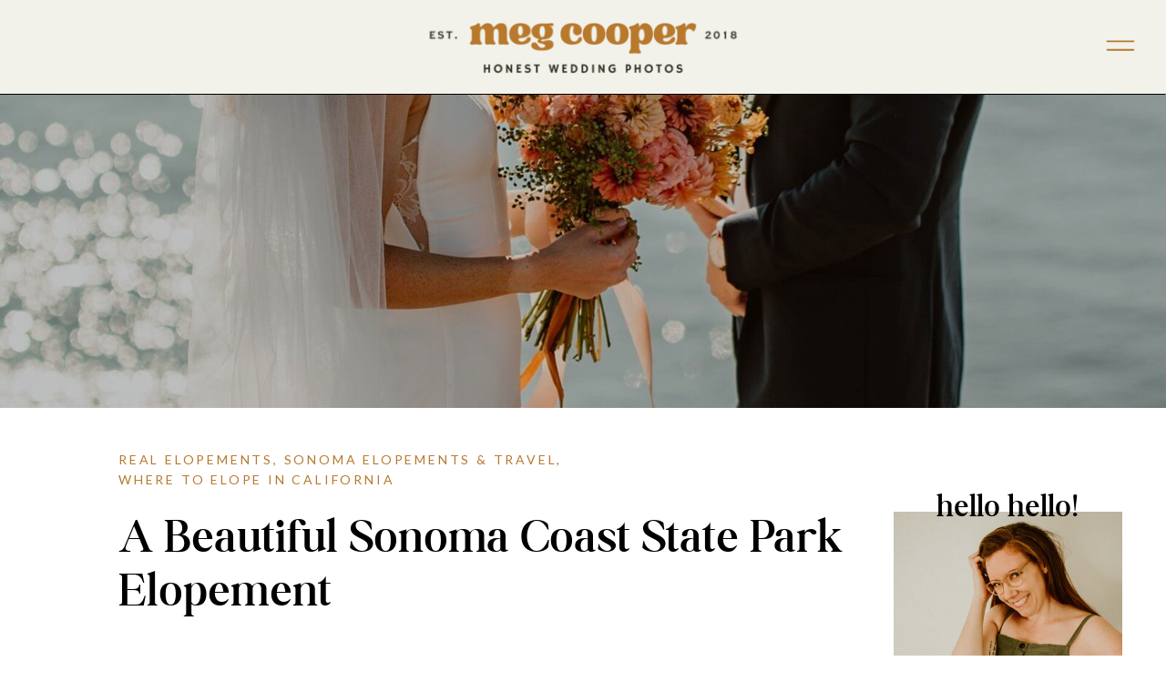

--- FILE ---
content_type: text/html; charset=UTF-8
request_url: https://megcooperphoto.com/sonoma-coast-state-park-elopement-kseniya-nathan/
body_size: 40158
content:
<!DOCTYPE html>
<html lang="en-US" class="d">
<head>
<link rel="stylesheet" type="text/css" href="//lib.showit.co/engine/2.6.4/showit.css" />
<meta name='robots' content='index, follow, max-image-preview:large, max-snippet:-1, max-video-preview:-1' />

	<!-- This site is optimized with the Yoast SEO plugin v26.8 - https://yoast.com/product/yoast-seo-wordpress/ -->
	<title>Sonoma Coast Elopement Overlooking Cliffs and an Epic Sunset</title>
	<meta name="description" content="Who needs a $10k venue? This Sonoma coast elopement had a free venue. Even better when your photographer provides a just-for-you ceremony spot." />
	<link rel="canonical" href="https://megcooperphoto.com/sonoma-coast-state-park-elopement-kseniya-nathan/" />
	<meta property="og:locale" content="en_US" />
	<meta property="og:type" content="article" />
	<meta property="og:title" content="Sonoma Coast Elopement Overlooking Cliffs and an Epic Sunset" />
	<meta property="og:description" content="Who needs a $10k venue? This Sonoma coast elopement had a free venue. Even better when your photographer provides a just-for-you ceremony spot." />
	<meta property="og:url" content="https://megcooperphoto.com/sonoma-coast-state-park-elopement-kseniya-nathan/" />
	<meta property="og:site_name" content="megcooperphoto.com" />
	<meta property="article:publisher" content="http://www.facebook.com/meg.cooperphoto" />
	<meta property="article:published_time" content="2021-03-24T00:26:45+00:00" />
	<meta property="article:modified_time" content="2025-08-06T00:34:43+00:00" />
	<meta property="og:image" content="http://megcooperphoto.com/wp-content/uploads/2021/03/Kseniya.Nathan.Elopement2.6.21-279-scaled.jpg" />
	<meta property="og:image:width" content="2560" />
	<meta property="og:image:height" content="1709" />
	<meta property="og:image:type" content="image/jpeg" />
	<meta name="author" content="mcooper" />
	<meta name="twitter:card" content="summary_large_image" />
	<meta name="twitter:label1" content="Written by" />
	<meta name="twitter:data1" content="mcooper" />
	<meta name="twitter:label2" content="Est. reading time" />
	<meta name="twitter:data2" content="16 minutes" />
	<script type="application/ld+json" class="yoast-schema-graph">{"@context":"https://schema.org","@graph":[{"@type":"Article","@id":"https://megcooperphoto.com/sonoma-coast-state-park-elopement-kseniya-nathan/#article","isPartOf":{"@id":"https://megcooperphoto.com/sonoma-coast-state-park-elopement-kseniya-nathan/"},"author":{"name":"mcooper","@id":"https://megcooperphoto.com/#/schema/person/e4ad2908448031688c0e07e87fc3e7ef"},"headline":"A Beautiful Sonoma Coast State Park Elopement","datePublished":"2021-03-24T00:26:45+00:00","dateModified":"2025-08-06T00:34:43+00:00","mainEntityOfPage":{"@id":"https://megcooperphoto.com/sonoma-coast-state-park-elopement-kseniya-nathan/"},"wordCount":696,"commentCount":0,"publisher":{"@id":"https://megcooperphoto.com/#organization"},"image":{"@id":"https://megcooperphoto.com/sonoma-coast-state-park-elopement-kseniya-nathan/#primaryimage"},"thumbnailUrl":"https://megcooperphoto.com/wp-content/uploads/2021/03/Kseniya.Nathan.Elopement2.6.21-279-scaled.jpg","articleSection":["real elopements","sonoma elopements &amp; travel","where to elope in California"],"inLanguage":"en-US","potentialAction":[{"@type":"CommentAction","name":"Comment","target":["https://megcooperphoto.com/sonoma-coast-state-park-elopement-kseniya-nathan/#respond"]}]},{"@type":"WebPage","@id":"https://megcooperphoto.com/sonoma-coast-state-park-elopement-kseniya-nathan/","url":"https://megcooperphoto.com/sonoma-coast-state-park-elopement-kseniya-nathan/","name":"Sonoma Coast Elopement Overlooking Cliffs and an Epic Sunset","isPartOf":{"@id":"https://megcooperphoto.com/#website"},"primaryImageOfPage":{"@id":"https://megcooperphoto.com/sonoma-coast-state-park-elopement-kseniya-nathan/#primaryimage"},"image":{"@id":"https://megcooperphoto.com/sonoma-coast-state-park-elopement-kseniya-nathan/#primaryimage"},"thumbnailUrl":"https://megcooperphoto.com/wp-content/uploads/2021/03/Kseniya.Nathan.Elopement2.6.21-279-scaled.jpg","datePublished":"2021-03-24T00:26:45+00:00","dateModified":"2025-08-06T00:34:43+00:00","description":"Who needs a $10k venue? This Sonoma coast elopement had a free venue. Even better when your photographer provides a just-for-you ceremony spot.","breadcrumb":{"@id":"https://megcooperphoto.com/sonoma-coast-state-park-elopement-kseniya-nathan/#breadcrumb"},"inLanguage":"en-US","potentialAction":[{"@type":"ReadAction","target":["https://megcooperphoto.com/sonoma-coast-state-park-elopement-kseniya-nathan/"]}]},{"@type":"ImageObject","inLanguage":"en-US","@id":"https://megcooperphoto.com/sonoma-coast-state-park-elopement-kseniya-nathan/#primaryimage","url":"https://megcooperphoto.com/wp-content/uploads/2021/03/Kseniya.Nathan.Elopement2.6.21-279-scaled.jpg","contentUrl":"https://megcooperphoto.com/wp-content/uploads/2021/03/Kseniya.Nathan.Elopement2.6.21-279-scaled.jpg","width":2560,"height":1709},{"@type":"BreadcrumbList","@id":"https://megcooperphoto.com/sonoma-coast-state-park-elopement-kseniya-nathan/#breadcrumb","itemListElement":[{"@type":"ListItem","position":1,"name":"Home","item":"https://megcooperphoto.com/"},{"@type":"ListItem","position":2,"name":"Blog","item":"https://megcooperphoto.com/blog/"},{"@type":"ListItem","position":3,"name":"A Beautiful Sonoma Coast State Park Elopement"}]},{"@type":"WebSite","@id":"https://megcooperphoto.com/#website","url":"https://megcooperphoto.com/","name":"megcooperphoto.com","description":"Your SUPER-powered WP Engine Blog","publisher":{"@id":"https://megcooperphoto.com/#organization"},"potentialAction":[{"@type":"SearchAction","target":{"@type":"EntryPoint","urlTemplate":"https://megcooperphoto.com/?s={search_term_string}"},"query-input":{"@type":"PropertyValueSpecification","valueRequired":true,"valueName":"search_term_string"}}],"inLanguage":"en-US"},{"@type":"Organization","@id":"https://megcooperphoto.com/#organization","name":"Meg Cooper Photography","url":"https://megcooperphoto.com/","logo":{"@type":"ImageObject","inLanguage":"en-US","@id":"https://megcooperphoto.com/#/schema/logo/image/","url":"http://megcooperphoto.com/wp-content/uploads/2025/09/Mendocino-Forest-Elopement-Meg-Cooper-Photo.jpg","contentUrl":"http://megcooperphoto.com/wp-content/uploads/2025/09/Mendocino-Forest-Elopement-Meg-Cooper-Photo.jpg","width":2250,"height":1596,"caption":"Meg Cooper Photography"},"image":{"@id":"https://megcooperphoto.com/#/schema/logo/image/"},"sameAs":["http://www.facebook.com/meg.cooperphoto","http://www.instagram.com/meg.cooperphoto","http://www.pinterest.com/megcooperphotog"]},{"@type":"Person","@id":"https://megcooperphoto.com/#/schema/person/e4ad2908448031688c0e07e87fc3e7ef","name":"mcooper"}]}</script>
	<!-- / Yoast SEO plugin. -->


<link rel="alternate" type="application/rss+xml" title="megcooperphoto.com &raquo; Feed" href="https://megcooperphoto.com/feed/" />
<link rel="alternate" type="application/rss+xml" title="megcooperphoto.com &raquo; Comments Feed" href="https://megcooperphoto.com/comments/feed/" />
<link rel="alternate" type="application/rss+xml" title="megcooperphoto.com &raquo; A Beautiful Sonoma Coast State Park Elopement Comments Feed" href="https://megcooperphoto.com/sonoma-coast-state-park-elopement-kseniya-nathan/feed/" />
<script type="text/javascript">
/* <![CDATA[ */
window._wpemojiSettings = {"baseUrl":"https:\/\/s.w.org\/images\/core\/emoji\/16.0.1\/72x72\/","ext":".png","svgUrl":"https:\/\/s.w.org\/images\/core\/emoji\/16.0.1\/svg\/","svgExt":".svg","source":{"concatemoji":"https:\/\/megcooperphoto.com\/wp-includes\/js\/wp-emoji-release.min.js?ver=6.8.3"}};
/*! This file is auto-generated */
!function(s,n){var o,i,e;function c(e){try{var t={supportTests:e,timestamp:(new Date).valueOf()};sessionStorage.setItem(o,JSON.stringify(t))}catch(e){}}function p(e,t,n){e.clearRect(0,0,e.canvas.width,e.canvas.height),e.fillText(t,0,0);var t=new Uint32Array(e.getImageData(0,0,e.canvas.width,e.canvas.height).data),a=(e.clearRect(0,0,e.canvas.width,e.canvas.height),e.fillText(n,0,0),new Uint32Array(e.getImageData(0,0,e.canvas.width,e.canvas.height).data));return t.every(function(e,t){return e===a[t]})}function u(e,t){e.clearRect(0,0,e.canvas.width,e.canvas.height),e.fillText(t,0,0);for(var n=e.getImageData(16,16,1,1),a=0;a<n.data.length;a++)if(0!==n.data[a])return!1;return!0}function f(e,t,n,a){switch(t){case"flag":return n(e,"\ud83c\udff3\ufe0f\u200d\u26a7\ufe0f","\ud83c\udff3\ufe0f\u200b\u26a7\ufe0f")?!1:!n(e,"\ud83c\udde8\ud83c\uddf6","\ud83c\udde8\u200b\ud83c\uddf6")&&!n(e,"\ud83c\udff4\udb40\udc67\udb40\udc62\udb40\udc65\udb40\udc6e\udb40\udc67\udb40\udc7f","\ud83c\udff4\u200b\udb40\udc67\u200b\udb40\udc62\u200b\udb40\udc65\u200b\udb40\udc6e\u200b\udb40\udc67\u200b\udb40\udc7f");case"emoji":return!a(e,"\ud83e\udedf")}return!1}function g(e,t,n,a){var r="undefined"!=typeof WorkerGlobalScope&&self instanceof WorkerGlobalScope?new OffscreenCanvas(300,150):s.createElement("canvas"),o=r.getContext("2d",{willReadFrequently:!0}),i=(o.textBaseline="top",o.font="600 32px Arial",{});return e.forEach(function(e){i[e]=t(o,e,n,a)}),i}function t(e){var t=s.createElement("script");t.src=e,t.defer=!0,s.head.appendChild(t)}"undefined"!=typeof Promise&&(o="wpEmojiSettingsSupports",i=["flag","emoji"],n.supports={everything:!0,everythingExceptFlag:!0},e=new Promise(function(e){s.addEventListener("DOMContentLoaded",e,{once:!0})}),new Promise(function(t){var n=function(){try{var e=JSON.parse(sessionStorage.getItem(o));if("object"==typeof e&&"number"==typeof e.timestamp&&(new Date).valueOf()<e.timestamp+604800&&"object"==typeof e.supportTests)return e.supportTests}catch(e){}return null}();if(!n){if("undefined"!=typeof Worker&&"undefined"!=typeof OffscreenCanvas&&"undefined"!=typeof URL&&URL.createObjectURL&&"undefined"!=typeof Blob)try{var e="postMessage("+g.toString()+"("+[JSON.stringify(i),f.toString(),p.toString(),u.toString()].join(",")+"));",a=new Blob([e],{type:"text/javascript"}),r=new Worker(URL.createObjectURL(a),{name:"wpTestEmojiSupports"});return void(r.onmessage=function(e){c(n=e.data),r.terminate(),t(n)})}catch(e){}c(n=g(i,f,p,u))}t(n)}).then(function(e){for(var t in e)n.supports[t]=e[t],n.supports.everything=n.supports.everything&&n.supports[t],"flag"!==t&&(n.supports.everythingExceptFlag=n.supports.everythingExceptFlag&&n.supports[t]);n.supports.everythingExceptFlag=n.supports.everythingExceptFlag&&!n.supports.flag,n.DOMReady=!1,n.readyCallback=function(){n.DOMReady=!0}}).then(function(){return e}).then(function(){var e;n.supports.everything||(n.readyCallback(),(e=n.source||{}).concatemoji?t(e.concatemoji):e.wpemoji&&e.twemoji&&(t(e.twemoji),t(e.wpemoji)))}))}((window,document),window._wpemojiSettings);
/* ]]> */
</script>
<style id='wp-emoji-styles-inline-css' type='text/css'>

	img.wp-smiley, img.emoji {
		display: inline !important;
		border: none !important;
		box-shadow: none !important;
		height: 1em !important;
		width: 1em !important;
		margin: 0 0.07em !important;
		vertical-align: -0.1em !important;
		background: none !important;
		padding: 0 !important;
	}
</style>
<link rel='stylesheet' id='wp-block-library-css' href='https://megcooperphoto.com/wp-includes/css/dist/block-library/style.min.css?ver=6.8.3' type='text/css' media='all' />
<style id='classic-theme-styles-inline-css' type='text/css'>
/*! This file is auto-generated */
.wp-block-button__link{color:#fff;background-color:#32373c;border-radius:9999px;box-shadow:none;text-decoration:none;padding:calc(.667em + 2px) calc(1.333em + 2px);font-size:1.125em}.wp-block-file__button{background:#32373c;color:#fff;text-decoration:none}
</style>
<style id='global-styles-inline-css' type='text/css'>
:root{--wp--preset--aspect-ratio--square: 1;--wp--preset--aspect-ratio--4-3: 4/3;--wp--preset--aspect-ratio--3-4: 3/4;--wp--preset--aspect-ratio--3-2: 3/2;--wp--preset--aspect-ratio--2-3: 2/3;--wp--preset--aspect-ratio--16-9: 16/9;--wp--preset--aspect-ratio--9-16: 9/16;--wp--preset--color--black: #000000;--wp--preset--color--cyan-bluish-gray: #abb8c3;--wp--preset--color--white: #ffffff;--wp--preset--color--pale-pink: #f78da7;--wp--preset--color--vivid-red: #cf2e2e;--wp--preset--color--luminous-vivid-orange: #ff6900;--wp--preset--color--luminous-vivid-amber: #fcb900;--wp--preset--color--light-green-cyan: #7bdcb5;--wp--preset--color--vivid-green-cyan: #00d084;--wp--preset--color--pale-cyan-blue: #8ed1fc;--wp--preset--color--vivid-cyan-blue: #0693e3;--wp--preset--color--vivid-purple: #9b51e0;--wp--preset--gradient--vivid-cyan-blue-to-vivid-purple: linear-gradient(135deg,rgba(6,147,227,1) 0%,rgb(155,81,224) 100%);--wp--preset--gradient--light-green-cyan-to-vivid-green-cyan: linear-gradient(135deg,rgb(122,220,180) 0%,rgb(0,208,130) 100%);--wp--preset--gradient--luminous-vivid-amber-to-luminous-vivid-orange: linear-gradient(135deg,rgba(252,185,0,1) 0%,rgba(255,105,0,1) 100%);--wp--preset--gradient--luminous-vivid-orange-to-vivid-red: linear-gradient(135deg,rgba(255,105,0,1) 0%,rgb(207,46,46) 100%);--wp--preset--gradient--very-light-gray-to-cyan-bluish-gray: linear-gradient(135deg,rgb(238,238,238) 0%,rgb(169,184,195) 100%);--wp--preset--gradient--cool-to-warm-spectrum: linear-gradient(135deg,rgb(74,234,220) 0%,rgb(151,120,209) 20%,rgb(207,42,186) 40%,rgb(238,44,130) 60%,rgb(251,105,98) 80%,rgb(254,248,76) 100%);--wp--preset--gradient--blush-light-purple: linear-gradient(135deg,rgb(255,206,236) 0%,rgb(152,150,240) 100%);--wp--preset--gradient--blush-bordeaux: linear-gradient(135deg,rgb(254,205,165) 0%,rgb(254,45,45) 50%,rgb(107,0,62) 100%);--wp--preset--gradient--luminous-dusk: linear-gradient(135deg,rgb(255,203,112) 0%,rgb(199,81,192) 50%,rgb(65,88,208) 100%);--wp--preset--gradient--pale-ocean: linear-gradient(135deg,rgb(255,245,203) 0%,rgb(182,227,212) 50%,rgb(51,167,181) 100%);--wp--preset--gradient--electric-grass: linear-gradient(135deg,rgb(202,248,128) 0%,rgb(113,206,126) 100%);--wp--preset--gradient--midnight: linear-gradient(135deg,rgb(2,3,129) 0%,rgb(40,116,252) 100%);--wp--preset--font-size--small: 13px;--wp--preset--font-size--medium: 20px;--wp--preset--font-size--large: 36px;--wp--preset--font-size--x-large: 42px;--wp--preset--spacing--20: 0.44rem;--wp--preset--spacing--30: 0.67rem;--wp--preset--spacing--40: 1rem;--wp--preset--spacing--50: 1.5rem;--wp--preset--spacing--60: 2.25rem;--wp--preset--spacing--70: 3.38rem;--wp--preset--spacing--80: 5.06rem;--wp--preset--shadow--natural: 6px 6px 9px rgba(0, 0, 0, 0.2);--wp--preset--shadow--deep: 12px 12px 50px rgba(0, 0, 0, 0.4);--wp--preset--shadow--sharp: 6px 6px 0px rgba(0, 0, 0, 0.2);--wp--preset--shadow--outlined: 6px 6px 0px -3px rgba(255, 255, 255, 1), 6px 6px rgba(0, 0, 0, 1);--wp--preset--shadow--crisp: 6px 6px 0px rgba(0, 0, 0, 1);}:where(.is-layout-flex){gap: 0.5em;}:where(.is-layout-grid){gap: 0.5em;}body .is-layout-flex{display: flex;}.is-layout-flex{flex-wrap: wrap;align-items: center;}.is-layout-flex > :is(*, div){margin: 0;}body .is-layout-grid{display: grid;}.is-layout-grid > :is(*, div){margin: 0;}:where(.wp-block-columns.is-layout-flex){gap: 2em;}:where(.wp-block-columns.is-layout-grid){gap: 2em;}:where(.wp-block-post-template.is-layout-flex){gap: 1.25em;}:where(.wp-block-post-template.is-layout-grid){gap: 1.25em;}.has-black-color{color: var(--wp--preset--color--black) !important;}.has-cyan-bluish-gray-color{color: var(--wp--preset--color--cyan-bluish-gray) !important;}.has-white-color{color: var(--wp--preset--color--white) !important;}.has-pale-pink-color{color: var(--wp--preset--color--pale-pink) !important;}.has-vivid-red-color{color: var(--wp--preset--color--vivid-red) !important;}.has-luminous-vivid-orange-color{color: var(--wp--preset--color--luminous-vivid-orange) !important;}.has-luminous-vivid-amber-color{color: var(--wp--preset--color--luminous-vivid-amber) !important;}.has-light-green-cyan-color{color: var(--wp--preset--color--light-green-cyan) !important;}.has-vivid-green-cyan-color{color: var(--wp--preset--color--vivid-green-cyan) !important;}.has-pale-cyan-blue-color{color: var(--wp--preset--color--pale-cyan-blue) !important;}.has-vivid-cyan-blue-color{color: var(--wp--preset--color--vivid-cyan-blue) !important;}.has-vivid-purple-color{color: var(--wp--preset--color--vivid-purple) !important;}.has-black-background-color{background-color: var(--wp--preset--color--black) !important;}.has-cyan-bluish-gray-background-color{background-color: var(--wp--preset--color--cyan-bluish-gray) !important;}.has-white-background-color{background-color: var(--wp--preset--color--white) !important;}.has-pale-pink-background-color{background-color: var(--wp--preset--color--pale-pink) !important;}.has-vivid-red-background-color{background-color: var(--wp--preset--color--vivid-red) !important;}.has-luminous-vivid-orange-background-color{background-color: var(--wp--preset--color--luminous-vivid-orange) !important;}.has-luminous-vivid-amber-background-color{background-color: var(--wp--preset--color--luminous-vivid-amber) !important;}.has-light-green-cyan-background-color{background-color: var(--wp--preset--color--light-green-cyan) !important;}.has-vivid-green-cyan-background-color{background-color: var(--wp--preset--color--vivid-green-cyan) !important;}.has-pale-cyan-blue-background-color{background-color: var(--wp--preset--color--pale-cyan-blue) !important;}.has-vivid-cyan-blue-background-color{background-color: var(--wp--preset--color--vivid-cyan-blue) !important;}.has-vivid-purple-background-color{background-color: var(--wp--preset--color--vivid-purple) !important;}.has-black-border-color{border-color: var(--wp--preset--color--black) !important;}.has-cyan-bluish-gray-border-color{border-color: var(--wp--preset--color--cyan-bluish-gray) !important;}.has-white-border-color{border-color: var(--wp--preset--color--white) !important;}.has-pale-pink-border-color{border-color: var(--wp--preset--color--pale-pink) !important;}.has-vivid-red-border-color{border-color: var(--wp--preset--color--vivid-red) !important;}.has-luminous-vivid-orange-border-color{border-color: var(--wp--preset--color--luminous-vivid-orange) !important;}.has-luminous-vivid-amber-border-color{border-color: var(--wp--preset--color--luminous-vivid-amber) !important;}.has-light-green-cyan-border-color{border-color: var(--wp--preset--color--light-green-cyan) !important;}.has-vivid-green-cyan-border-color{border-color: var(--wp--preset--color--vivid-green-cyan) !important;}.has-pale-cyan-blue-border-color{border-color: var(--wp--preset--color--pale-cyan-blue) !important;}.has-vivid-cyan-blue-border-color{border-color: var(--wp--preset--color--vivid-cyan-blue) !important;}.has-vivid-purple-border-color{border-color: var(--wp--preset--color--vivid-purple) !important;}.has-vivid-cyan-blue-to-vivid-purple-gradient-background{background: var(--wp--preset--gradient--vivid-cyan-blue-to-vivid-purple) !important;}.has-light-green-cyan-to-vivid-green-cyan-gradient-background{background: var(--wp--preset--gradient--light-green-cyan-to-vivid-green-cyan) !important;}.has-luminous-vivid-amber-to-luminous-vivid-orange-gradient-background{background: var(--wp--preset--gradient--luminous-vivid-amber-to-luminous-vivid-orange) !important;}.has-luminous-vivid-orange-to-vivid-red-gradient-background{background: var(--wp--preset--gradient--luminous-vivid-orange-to-vivid-red) !important;}.has-very-light-gray-to-cyan-bluish-gray-gradient-background{background: var(--wp--preset--gradient--very-light-gray-to-cyan-bluish-gray) !important;}.has-cool-to-warm-spectrum-gradient-background{background: var(--wp--preset--gradient--cool-to-warm-spectrum) !important;}.has-blush-light-purple-gradient-background{background: var(--wp--preset--gradient--blush-light-purple) !important;}.has-blush-bordeaux-gradient-background{background: var(--wp--preset--gradient--blush-bordeaux) !important;}.has-luminous-dusk-gradient-background{background: var(--wp--preset--gradient--luminous-dusk) !important;}.has-pale-ocean-gradient-background{background: var(--wp--preset--gradient--pale-ocean) !important;}.has-electric-grass-gradient-background{background: var(--wp--preset--gradient--electric-grass) !important;}.has-midnight-gradient-background{background: var(--wp--preset--gradient--midnight) !important;}.has-small-font-size{font-size: var(--wp--preset--font-size--small) !important;}.has-medium-font-size{font-size: var(--wp--preset--font-size--medium) !important;}.has-large-font-size{font-size: var(--wp--preset--font-size--large) !important;}.has-x-large-font-size{font-size: var(--wp--preset--font-size--x-large) !important;}
:where(.wp-block-post-template.is-layout-flex){gap: 1.25em;}:where(.wp-block-post-template.is-layout-grid){gap: 1.25em;}
:where(.wp-block-columns.is-layout-flex){gap: 2em;}:where(.wp-block-columns.is-layout-grid){gap: 2em;}
:root :where(.wp-block-pullquote){font-size: 1.5em;line-height: 1.6;}
</style>
<link rel='stylesheet' id='pub-style-css' href='https://megcooperphoto.com/wp-content/themes/showit/pubs/zid3agdqr9-3i7nlq3zv9a/20260123235308Sej7a4v/assets/pub.css?ver=1769212397' type='text/css' media='all' />
<script type="text/javascript" src="https://megcooperphoto.com/wp-includes/js/jquery/jquery.min.js?ver=3.7.1" id="jquery-core-js"></script>
<script type="text/javascript" id="jquery-core-js-after">
/* <![CDATA[ */
$ = jQuery;
/* ]]> */
</script>
<script type="text/javascript" src="https://megcooperphoto.com/wp-content/themes/showit/pubs/zid3agdqr9-3i7nlq3zv9a/20260123235308Sej7a4v/assets/pub.js?ver=1769212397" id="pub-script-js"></script>
<link rel="https://api.w.org/" href="https://megcooperphoto.com/wp-json/" /><link rel="alternate" title="JSON" type="application/json" href="https://megcooperphoto.com/wp-json/wp/v2/posts/968" /><link rel="EditURI" type="application/rsd+xml" title="RSD" href="https://megcooperphoto.com/xmlrpc.php?rsd" />
<link rel='shortlink' href='https://megcooperphoto.com/?p=968' />
<link rel="alternate" title="oEmbed (JSON)" type="application/json+oembed" href="https://megcooperphoto.com/wp-json/oembed/1.0/embed?url=https%3A%2F%2Fmegcooperphoto.com%2Fsonoma-coast-state-park-elopement-kseniya-nathan%2F" />
<link rel="alternate" title="oEmbed (XML)" type="text/xml+oembed" href="https://megcooperphoto.com/wp-json/oembed/1.0/embed?url=https%3A%2F%2Fmegcooperphoto.com%2Fsonoma-coast-state-park-elopement-kseniya-nathan%2F&#038;format=xml" />
<style id="uagb-style-conditional-extension">@media (min-width: 1025px){body .uag-hide-desktop.uagb-google-map__wrap,body .uag-hide-desktop{display:none !important}}@media (min-width: 768px) and (max-width: 1024px){body .uag-hide-tab.uagb-google-map__wrap,body .uag-hide-tab{display:none !important}}@media (max-width: 767px){body .uag-hide-mob.uagb-google-map__wrap,body .uag-hide-mob{display:none !important}}</style><style id="uagb-style-frontend-968">.uag-blocks-common-selector{z-index:var(--z-index-desktop) !important}@media (max-width: 976px){.uag-blocks-common-selector{z-index:var(--z-index-tablet) !important}}@media (max-width: 767px){.uag-blocks-common-selector{z-index:var(--z-index-mobile) !important}}
</style>		<style type="text/css" id="wp-custom-css">
			/*Changes the size of caption font*/
figcaption {
   font-size: x-small;
	font-style: italic;
}figcaption {
	
  text-align: center;
}

/* Add spacing between text blocks */
.wp-block-paragraph,
.wp-block-heading,
.wp-block-list {
    margin-bottom: 28px !important;
}

body p,
.entry-content p, 
.post-content p, 
.page-content p, 
article p,
.site-content p,
.wp-block-paragraph,
#content p,
#main p,
.content-area p,
div p {
    margin-bottom: 15px !important;
    margin-top: 15px !important;
    padding-bottom: 10px !important;
    line-height: 1.6 !important;
}

/* Add spacing between images */
.wp-block-image img {
    padding: 8px 0;
    display: block;
}

.wp-block-image:first-child img {
    padding-top: 0;
}

/* Add spacing below image and above text block */
.wp-block-image + p,
.wp-block-image + h1,
.wp-block-image + h2,
.wp-block-image + h3,
.wp-block-image + h4,
.wp-block-image + h5,
.wp-block-image + h6,
.wp-block-image + ul,
.wp-block-image + ol {
    margin-top: 20px !important;
}

/* Add space when column blocks are followed by text elements */
.wp-block-columns,
.wp-block-column {
    margin-bottom: 5px !important;
}

/* Add space when columns are followed by text */
.wp-block-columns + p,
.wp-block-columns + h1,
.wp-block-columns + h2,
.wp-block-columns + h3,
.wp-block-columns + h4,
.wp-block-columns + h5,
.wp-block-columns + h6,
.wp-block-columns + ul,
.wp-block-columns + ol,
.wp-block-column + p,
.wp-block-column + h1,
.wp-block-column + h2,
.wp-block-column + h3,
.wp-block-column + h4,
.wp-block-column + h5,
.wp-block-column + h6,
.wp-block-column + ul,
.wp-block-column + ol {
    margin-top: 20px !important;
}

/* Add spacing around separator/hr elements */
.wp-block-separator,
hr,
.wp-block-separator.has-alpha-channel-opacity,
.wp-block-separator.has-text-color {
    margin-top: 32px !important;
    margin-bottom: 32px !important;
    padding: 0 !important;
    height: 1px !important;
    clear: both;
}

/* Bold all headings in blog posts using the block editor structure */
.wp-block-heading {
    font-weight: 700 !important;
}

/* In case there are headings without the block class */
.entry-content h1,
.entry-content h2, 
.entry-content h3,
.entry-content h4,
.entry-content h5,
.entry-content h6,
.post-content h1,
.post-content h2,
.post-content h3,
.post-content h4,
.post-content h5,
.post-content h6 {
    font-weight: 700 !important;
}

/* Remove any existing strong tags if you want uniform heading weight */
.wp-block-heading strong {
    font-weight: 700 !important; /* Same weight as the heading */
}


/* Force blockquotes to align with main content */
blockquote {
    width: 100% !important;
    max-width: 100% !important;
    margin-left: 0 !important;
    margin-right: 0 !important;
    padding-left: 0 !important;
    padding-right: 0 !important;
    box-sizing: border-box !important;
    text-align: center !important; /* Center the text inside */
    position: relative !important;
    left: 0 !important;
    right: 0 !important;
}

/* Reset any WordPress block-specific positioning */
.wp-block-quote {
    margin-left: 0 !important;
    margin-right: 0 !important;
    padding-left: 0 !important;
    padding-right: 0 !important;
    width: 100% !important;
    max-width: none !important;
    transform: none !important;
}

/* Make sure blockquote content doesn't inherit weird positioning */
.wp-block-quote p {
    margin-left: 0 !important;
    margin-right: 0 !important;
    width: 100% !important;
}		</style>
		
<meta charset="UTF-8" />
<meta name="viewport" content="width=device-width, initial-scale=1" />
<link rel="icon" type="image/png" href="//static.showit.co/200/yPyuOXA5pwcWSP0FgmRE_A/75921/mc_2.png" />
<link rel="preconnect" href="https://static.showit.co" />

<link rel="preconnect" href="https://fonts.googleapis.com">
<link rel="preconnect" href="https://fonts.gstatic.com" crossorigin>
<link href="https://fonts.googleapis.com/css?family=Lato:regular|Lato:700|Norican:regularnormal|Lato:300|Lora:regular|Marcellus:regular" rel="stylesheet" type="text/css"/>
<style>
@font-face{font-family:Electra Cursive;src:url('//static.showit.co/file/QuHjwB_vQ6W9jNSX7qfmLA/shared/electraltstd-cursive.woff');}
@font-face{font-family:Boston Angel;src:url('//static.showit.co/file/AmOM1QAfQDm0oFybrIuLfg/75921/boston_angel_light-webfont.woff');}
@font-face{font-family:Electra Regular;src:url('//static.showit.co/file/kayuM3W9S4SArYryEqrGaA/shared/electraltstd-regular.woff');}
</style>
<script id="init_data" type="application/json">
{"mobile":{"w":320},"desktop":{"w":1200,"defaultTrIn":{"type":"fade"},"defaultTrOut":{"type":"fade"},"bgFillType":"color","bgColor":"#000000:0"},"sid":"zid3agdqr9-3i7nlq3zv9a","break":768,"assetURL":"//static.showit.co","contactFormId":"75921/186074","cfAction":"aHR0cHM6Ly9jbGllbnRzZXJ2aWNlLnNob3dpdC5jby9jb250YWN0Zm9ybQ==","sgAction":"aHR0cHM6Ly9jbGllbnRzZXJ2aWNlLnNob3dpdC5jby9zb2NpYWxncmlk","blockData":[{"slug":"desktop-menu","visible":"d","states":[{"d":{"bgFillType":"color","bgColor":"#000000:0","bgMediaType":"none"},"m":{"bgFillType":"color","bgColor":"#000000:0","bgMediaType":"none"},"slug":"canvas-view-1"},{"d":{"bgFillType":"color","bgColor":"#000000:0","bgMediaType":"none"},"m":{"bgFillType":"color","bgColor":"#000000:0","bgMediaType":"none"},"slug":"canvas-view-2"}],"d":{"h":103,"w":1200,"locking":{"scrollOffset":1,"side":"t"},"stateTrIn":{"type":"page"},"stateTrOut":{"type":"page"},"bgFillType":"color","bgColor":"colors-4","bgMediaType":"none"},"m":{"h":48,"w":320,"locking":{"side":"t"},"bgFillType":"color","bgColor":"colors-4","bgMediaType":"none"},"stateTrans":[{"d":{"in":{"cl":"fadeIn","d":"0.5","dl":"0","od":"fadeIn"},"out":{"cl":"fadeOut","d":"0.5","dl":"0","od":"fadeOut"}}},{"d":{"in":{"cl":"fadeIn","d":"0.5","dl":"0","od":"fadeIn"},"out":{"cl":"fadeOut","d":"0.5","dl":"0","od":"fadeOut"}}}]},{"slug":"mobile-menu-closed","visible":"m","states":[],"d":{"h":267,"w":1200,"locking":{"side":"t"},"stateTrIn":{"type":"slide"},"stateTrOut":{"type":"slide"},"bgFillType":"color","bgColor":"#FFFFFF","bgMediaType":"none"},"m":{"h":65,"w":320,"locking":{"side":"t","scrollOffset":1},"bgFillType":"color","bgColor":"colors-4","bgMediaType":"none"}},{"slug":"mobile-menu-open","visible":"m","states":[],"d":{"h":200,"w":1200,"bgFillType":"color","bgColor":"colors-7","bgMediaType":"none"},"m":{"h":465,"w":320,"locking":{"side":"t"},"bgFillType":"color","bgColor":"colors-4","bgMediaType":"none"}},{"slug":"photo-only-hero","visible":"a","states":[],"d":{"h":448,"w":1200,"bgFillType":"color","bgColor":"colors-0","bgMediaType":"image","bgImage":{"key":"kMz8HNbN8QAUmsybNyVQhw/75921/california_coast_elopement_meg_cooper_photo_-_11.jpg","aspect_ratio":1.7633,"title":"California Coast Elopement Meg Cooper Photo - 11","type":"asset"},"bgOpacity":85,"bgPos":"cm","bgScale":"cover","bgScroll":"x"},"m":{"h":247,"w":320,"bgFillType":"color","bgColor":"colors-0","bgMediaType":"image","bgImage":{"key":"kMz8HNbN8QAUmsybNyVQhw/75921/california_coast_elopement_meg_cooper_photo_-_11.jpg","aspect_ratio":1.7633,"title":"California Coast Elopement Meg Cooper Photo - 11","type":"asset"},"bgOpacity":85,"bgPos":"ct","bgScale":"cover","bgScroll":"p"}},{"slug":"sidebar","visible":"d","states":[],"d":{"h":2,"w":1200,"locking":{},"bgFillType":"color","bgColor":"#FFFFFF","bgMediaType":"none"},"m":{"h":200,"w":320,"bgFillType":"color","bgColor":"#FFFFFF","bgMediaType":"none"}},{"slug":"spacer","visible":"d","states":[],"d":{"h":18,"w":1200,"bgFillType":"color","bgColor":"colors-7","bgMediaType":"none"},"m":{"h":12,"w":320,"bgFillType":"color","bgColor":"colors-7","bgMediaType":"none"}},{"slug":"title-within-post","visible":"a","states":[],"d":{"h":294,"w":1200,"bgFillType":"color","bgColor":"colors-7","bgMediaType":"none"},"m":{"h":239,"w":320,"bgFillType":"color","bgColor":"colors-7","bgMediaType":"none"}},{"slug":"post-content","visible":"a","states":[],"d":{"h":179,"w":1200,"locking":{"offset":100},"nature":"dH","bgFillType":"color","bgColor":"colors-7","bgMediaType":"none"},"m":{"h":207,"w":320,"nature":"dH","bgFillType":"color","bgColor":"colors-7","bgMediaType":"none"}},{"slug":"cta-2","visible":"a","states":[],"d":{"h":91,"w":1200,"bgFillType":"color","bgColor":"colors-7","bgMediaType":"none"},"m":{"h":74,"w":320,"bgFillType":"color","bgColor":"colors-7","bgMediaType":"none"}},{"slug":"pagination-1","visible":"a","states":[],"d":{"h":187,"w":1200,"bgFillType":"color","bgColor":"#ffffff","bgMediaType":"none"},"m":{"h":213,"w":320,"bgFillType":"color","bgColor":"#ffffff","bgMediaType":"none"},"ps":[{"trigger":"onscreen","type":"show","block":"back-to-top-arrow","once":1}]},{"slug":"elopement-timeline-offer","visible":"a","states":[],"d":{"h":791,"w":1200,"bgFillType":"color","bgColor":"colors-5:60","bgMediaType":"none"},"m":{"h":967,"w":320,"bgFillType":"color","bgColor":"colors-5:80","bgMediaType":"none"}},{"slug":"elopement-timeline-opt-in-ck","visible":"a","states":[],"d":{"h":660,"w":1200,"bgFillType":"color","bgColor":"colors-5:60","bgMediaType":"none"},"m":{"h":694,"w":320,"bgFillType":"color","bgColor":"colors-5:80","bgMediaType":"none"}},{"slug":"footer","visible":"a","states":[],"d":{"h":584,"w":1200,"bgFillType":"color","bgColor":"colors-3","bgMediaType":"none"},"m":{"h":829,"w":320,"bgFillType":"color","bgColor":"colors-3","bgMediaType":"none"}}],"elementData":[{"type":"graphic","visible":"a","id":"desktop-menu_0","blockId":"desktop-menu","m":{"x":109,"y":7,"w":102,"h":34,"a":0},"d":{"x":420,"y":-2,"w":360,"h":103,"a":0},"c":{"key":"zddMMzhsRjh9ywl_QqQzcg/75921/2024_-.png","aspect_ratio":3.75047}},{"type":"line","visible":"a","id":"desktop-menu_1","blockId":"desktop-menu","m":{"x":48,"y":23,"w":224,"h":3,"a":0},"d":{"x":0,"y":103,"w":1200,"h":1,"a":0,"lockH":"s"}},{"type":"icon","visible":"a","id":"desktop-menu_canvas-view-1_0","blockId":"desktop-menu","m":{"x":135,"y":-1,"w":50,"h":50,"a":0},"d":{"x":1130,"y":30,"w":40,"h":40,"a":0,"lockH":"r"}},{"type":"simple","visible":"a","id":"desktop-menu_canvas-view-2_0","blockId":"desktop-menu","m":{"x":48,"y":7,"w":224,"h":33.599999999999994,"a":0},"d":{"x":600,"y":-1,"w":600,"h":797,"a":0,"lockH":"r"}},{"type":"text","visible":"a","id":"desktop-menu_canvas-view-2_1","blockId":"desktop-menu","m":{"x":89,"y":778,"w":76,"h":19,"a":0},"d":{"x":806,"y":713,"w":189,"h":25,"a":0,"lockH":"r"}},{"type":"text","visible":"a","id":"desktop-menu_canvas-view-2_2","blockId":"desktop-menu","m":{"x":184,"y":778,"w":65,"h":19,"a":0},"d":{"x":805,"y":273,"w":225,"h":25,"a":0,"lockH":"r"}},{"type":"text","visible":"a","id":"desktop-menu_canvas-view-2_3","blockId":"desktop-menu","m":{"x":89,"y":778,"w":76,"h":19,"a":0},"d":{"x":805,"y":641,"w":89,"h":24,"a":0,"lockH":"r"}},{"type":"text","visible":"a","id":"desktop-menu_canvas-view-2_4","blockId":"desktop-menu","m":{"x":111,"y":783,"w":61,"h":28,"a":0},"d":{"x":805,"y":215,"w":378,"h":28,"a":0,"lockH":"r"}},{"type":"text","visible":"a","id":"desktop-menu_canvas-view-2_5","blockId":"desktop-menu","m":{"x":111,"y":783,"w":61,"h":28,"a":0},"d":{"x":805,"y":396,"w":345,"h":25,"a":0,"lockH":"r"}},{"type":"text","visible":"a","id":"desktop-menu_canvas-view-2_6","blockId":"desktop-menu","m":{"x":184,"y":778,"w":65,"h":19,"a":0},"d":{"x":805,"y":584,"w":197,"h":24,"a":0,"lockH":"r"}},{"type":"text","visible":"a","id":"desktop-menu_canvas-view-2_7","blockId":"desktop-menu","m":{"x":184,"y":778,"w":65,"h":19,"a":0},"d":{"x":805,"y":334,"w":189,"h":24,"a":0,"lockH":"r"}},{"type":"text","visible":"a","id":"desktop-menu_canvas-view-2_8","blockId":"desktop-menu","m":{"x":89,"y":778,"w":76,"h":19,"a":0},"d":{"x":805,"y":458,"w":287,"h":25,"a":0,"lockH":"r"}},{"type":"text","visible":"a","id":"desktop-menu_canvas-view-2_9","blockId":"desktop-menu","m":{"x":89,"y":778,"w":76,"h":19,"a":0},"d":{"x":805,"y":522,"w":300,"h":25,"a":0,"lockH":"r"}},{"type":"graphic","visible":"a","id":"desktop-menu_canvas-view-2_10","blockId":"desktop-menu","m":{"x":149,"y":7,"w":23,"h":34,"a":0},"d":{"x":600,"y":-1,"w":157,"h":798,"a":0,"gs":{"s":47},"lockH":"r"},"c":{"key":"Abgux2ucSVqOspuN6BNLpg/75921/dsc_5763.jpg","aspect_ratio":0.66753}},{"type":"line","visible":"a","id":"desktop-menu_canvas-view-2_11","blockId":"desktop-menu","m":{"x":48,"y":23,"w":224,"h":3,"a":0},"d":{"x":600,"y":796,"w":600,"h":1,"a":0,"lockH":"r"}},{"type":"line","visible":"a","id":"desktop-menu_canvas-view-2_12","blockId":"desktop-menu","m":{"x":48,"y":23,"w":224,"h":3,"a":0},"d":{"x":202,"y":398,"w":797,"h":1,"a":90,"lockH":"r"}},{"type":"text","visible":"a","id":"desktop-menu_canvas-view-2_13","blockId":"desktop-menu","m":{"x":94,"y":13,"w":132,"h":22,"a":0},"d":{"x":805,"y":104,"w":168,"h":44,"a":0,"lockH":"r"}},{"type":"line","visible":"a","id":"desktop-menu_canvas-view-2_14","blockId":"desktop-menu","m":{"x":48,"y":23,"w":224,"h":3,"a":0},"d":{"x":802,"y":176,"w":140,"h":1,"a":0,"lockH":"r"}},{"type":"icon","visible":"a","id":"desktop-menu_canvas-view-2_15","blockId":"desktop-menu","m":{"x":135,"y":-1,"w":50,"h":50,"a":0},"d":{"x":1130,"y":30,"w":40,"h":40,"a":0,"lockH":"r"}},{"type":"simple","visible":"d","id":"mobile-menu-closed_0","blockId":"mobile-menu-closed","m":{"x":48,"y":30,"w":224,"h":140,"a":0},"d":{"x":708,"y":58.034,"w":1,"h":146.002,"a":0}},{"type":"simple","visible":"d","id":"mobile-menu-closed_1","blockId":"mobile-menu-closed","m":{"x":46,"y":38,"w":224,"h":140,"a":0},"d":{"x":492.971,"y":58.034,"w":1,"h":146.002,"a":0}},{"type":"text","visible":"d","id":"mobile-menu-closed_2","blockId":"mobile-menu-closed","m":{"x":114,"y":92,"w":91.8,"h":17,"a":0},"d":{"x":740.641,"y":179.59,"w":143.002,"h":19.016,"a":0}},{"type":"text","visible":"d","id":"mobile-menu-closed_3","blockId":"mobile-menu-closed","m":{"x":184,"y":778,"w":65,"h":19,"a":0},"d":{"x":560,"y":56.964,"w":80,"h":25,"a":0}},{"type":"text","visible":"d","id":"mobile-menu-closed_4","blockId":"mobile-menu-closed","m":{"x":114,"y":92,"w":91.8,"h":17,"a":0},"d":{"x":523.497,"y":153.507,"w":153.006,"h":19.016,"a":0}},{"type":"text","visible":"d","id":"mobile-menu-closed_5","blockId":"mobile-menu-closed","m":{"x":114,"y":92,"w":91.8,"h":17,"a":0},"d":{"x":310.458,"y":153.335,"w":143.002,"h":19.016,"a":0}},{"type":"text","visible":"d","id":"mobile-menu-closed_6","blockId":"mobile-menu-closed","m":{"x":114,"y":92,"w":91.8,"h":17,"a":0},"d":{"x":310.458,"y":124.578,"w":143.002,"h":19.016,"a":0}},{"type":"text","visible":"d","id":"mobile-menu-closed_7","blockId":"mobile-menu-closed","m":{"x":133,"y":39,"w":91.8,"h":17,"a":0},"d":{"x":330.658,"y":95.839,"w":102.6,"h":19,"a":0}},{"type":"icon","visible":"d","id":"mobile-menu-closed_8","blockId":"mobile-menu-closed","m":{"x":270,"y":8,"w":43,"h":33,"a":0},"d":{"x":1148.667,"y":18,"w":29.014,"h":29.014,"a":0,"lockH":"r"},"pc":[{"type":"hide","block":"mobile-menu-closed"}]},{"type":"icon","visible":"m","id":"mobile-menu-closed_9","blockId":"mobile-menu-closed","m":{"x":273,"y":16,"w":37,"h":33,"a":0},"d":{"x":575,"y":14,"w":100,"h":100,"a":0},"pc":[{"type":"show","block":"mobile-menu-open"}]},{"type":"line","visible":"a","id":"mobile-menu-closed_11","blockId":"mobile-menu-closed","m":{"x":0,"y":64,"w":320,"h":1,"a":0},"d":{"x":360,"y":99,"w":480,"h":1,"a":0}},{"type":"graphic","visible":"a","id":"mobile-menu-closed_12","blockId":"mobile-menu-closed","m":{"x":48,"y":0,"w":220,"h":63,"a":0},"d":{"x":320,"y":40,"w":561,"h":187,"a":0},"c":{"key":"zddMMzhsRjh9ywl_QqQzcg/75921/2024_-.png","aspect_ratio":3.75047}},{"type":"icon","visible":"m","id":"mobile-menu-open_1","blockId":"mobile-menu-open","m":{"x":278,"y":21,"w":27,"h":22,"a":0,"lockV":"t"},"d":{"x":1148.667,"y":18,"w":29.014,"h":29.014,"a":0,"lockH":"r"},"pc":[{"type":"hide","block":"mobile-menu-open"}]},{"type":"text","visible":"a","id":"mobile-menu-open_3","blockId":"mobile-menu-open","m":{"x":32,"y":396,"w":103,"h":15,"a":0},"d":{"x":546,"y":90,"w":108,"h":20,"a":0}},{"type":"text","visible":"a","id":"mobile-menu-open_4","blockId":"mobile-menu-open","m":{"x":30,"y":358,"w":214,"h":15,"a":0},"d":{"x":546,"y":90,"w":108,"h":20,"a":0}},{"type":"text","visible":"a","id":"mobile-menu-open_5","blockId":"mobile-menu-open","m":{"x":30,"y":227,"w":254,"h":18,"a":0},"d":{"x":546,"y":90,"w":108,"h":20,"a":0}},{"type":"text","visible":"a","id":"mobile-menu-open_6","blockId":"mobile-menu-open","m":{"x":30,"y":272,"w":210,"h":16,"a":0},"d":{"x":546,"y":90,"w":108,"h":20,"a":0}},{"type":"text","visible":"a","id":"mobile-menu-open_7","blockId":"mobile-menu-open","m":{"x":30,"y":99,"w":278,"h":18,"a":0},"d":{"x":546,"y":90,"w":108,"h":20,"a":0}},{"type":"text","visible":"a","id":"mobile-menu-open_8","blockId":"mobile-menu-open","m":{"x":30,"y":145,"w":253,"h":15,"a":0},"d":{"x":546,"y":90,"w":108,"h":20,"a":0}},{"type":"graphic","visible":"a","id":"mobile-menu-open_9","blockId":"mobile-menu-open","m":{"x":0,"y":442,"w":320,"h":73,"a":0},"d":{"x":495,"y":30,"w":210,"h":140,"a":0,"gs":{"s":55}},"c":{"key":"aKxmvXNSQWWEDsC6lLFoMQ/75921/dsc_5828.jpg","aspect_ratio":1.49808}},{"type":"line","visible":"a","id":"mobile-menu-open_10","blockId":"mobile-menu-open","m":{"x":0,"y":515,"w":320,"h":1,"a":0},"d":{"x":360,"y":99,"w":480,"h":1,"a":0}},{"type":"graphic","visible":"a","id":"mobile-menu-open_11","blockId":"mobile-menu-open","m":{"x":48,"y":0,"w":220,"h":63,"a":0},"d":{"x":320,"y":40,"w":561,"h":187,"a":0},"c":{"key":"zddMMzhsRjh9ywl_QqQzcg/75921/2024_-.png","aspect_ratio":3.75047}},{"type":"text","visible":"a","id":"mobile-menu-open_12","blockId":"mobile-menu-open","m":{"x":30,"y":317,"w":235,"h":16,"a":0},"d":{"x":546,"y":90,"w":108,"h":20,"a":0}},{"type":"text","visible":"a","id":"mobile-menu-open_13","blockId":"mobile-menu-open","m":{"x":30,"y":186,"w":151,"h":15,"a":0},"d":{"x":546,"y":90,"w":108,"h":20,"a":0}},{"type":"line","visible":"a","id":"mobile-menu-open_14","blockId":"mobile-menu-open","m":{"x":0,"y":64,"w":320,"h":1,"a":0},"d":{"x":360,"y":99,"w":480,"h":1,"a":0}},{"type":"graphic","visible":"a","id":"sidebar_0","blockId":"sidebar","m":{"x":114,"y":30,"w":93,"h":140,"a":0},"d":{"x":940,"y":604,"w":253,"h":132,"a":0,"gs":{"s":20}},"c":{"key":"8PCYh-urJq2Br3qMkclmAA/75921/meg_cooper_photography_-_adventure_elopement_5.jpg","aspect_ratio":0.66755}},{"type":"graphic","visible":"a","id":"sidebar_1","blockId":"sidebar","m":{"x":114,"y":30,"w":93,"h":140,"a":0},"d":{"x":940,"y":810,"w":253,"h":132,"a":0,"gs":{"s":20}},"c":{"key":"UIaaPq9GRPG5HaxnETFxqQ/75921/meg_cooper_photography_california_wedding_elopement_photographer-7.jpg","aspect_ratio":1.49986}},{"type":"simple","visible":"a","id":"sidebar_2","blockId":"sidebar","m":{"x":48,"y":30,"w":224,"h":140,"a":0},"d":{"x":940,"y":736,"w":253,"h":44,"a":0}},{"type":"simple","visible":"a","id":"sidebar_3","blockId":"sidebar","m":{"x":48,"y":30,"w":224,"h":140,"a":0},"d":{"x":940,"y":942,"w":253,"h":44,"a":0}},{"type":"graphic","visible":"a","id":"sidebar_4","blockId":"sidebar","m":{"x":114,"y":30,"w":93,"h":140,"a":0},"d":{"x":941,"y":114,"w":251,"h":288,"a":0,"gs":{"s":10}},"c":{"key":"zXFPYssDTqKRCYm3j5vc5w/75921/dsc_7271.jpg","aspect_ratio":0.66755}},{"type":"text","visible":"a","id":"sidebar_5","blockId":"sidebar","m":{"x":109,"y":92,"w":102,"h":17,"a":0},"d":{"x":931,"y":87,"w":270,"h":48,"a":0}},{"type":"iframe","visible":"m","id":"sidebar_6","blockId":"sidebar","m":{"x":48,"y":78,"w":224,"h":366.09999999999997,"a":0},"d":{"x":960,"y":1178,"w":219,"h":439,"a":0}},{"type":"simple","visible":"m","id":"sidebar_7","blockId":"sidebar","m":{"x":48,"y":30,"w":224,"h":140,"a":0},"d":{"x":960,"y":1177,"w":219,"h":196,"a":0}},{"type":"text","visible":"m","id":"sidebar_8","blockId":"sidebar","m":{"x":112,"y":84,"w":96,"h":32,"a":0},"d":{"x":985,"y":1198,"w":169,"h":82,"a":0}},{"type":"text","visible":"m","id":"sidebar_9","blockId":"sidebar","m":{"x":114,"y":92,"w":91.8,"h":17,"a":0},"d":{"x":991,"y":1287,"w":157,"h":82,"a":0}},{"type":"text","visible":"a","id":"sidebar_10","blockId":"sidebar","m":{"x":216,"y":46,"w":62,"h":17,"a":0},"d":{"x":941,"y":749,"w":250,"h":23,"a":0}},{"type":"text","visible":"a","id":"sidebar_11","blockId":"sidebar","m":{"x":216,"y":46,"w":62,"h":17,"a":0},"d":{"x":941,"y":953,"w":250,"h":23,"a":0}},{"type":"text","visible":"a","id":"sidebar_12","blockId":"sidebar","m":{"x":94,"y":89,"w":132,"h":22,"a":0},"d":{"x":948,"y":419,"w":237,"h":156,"a":0}},{"type":"text","visible":"a","id":"title-within-post_0","blockId":"title-within-post","m":{"x":16,"y":80,"w":283,"h":165,"a":0},"d":{"x":90,"y":92,"w":816,"h":232,"a":0}},{"type":"text","visible":"a","id":"title-within-post_1","blockId":"title-within-post","m":{"x":16,"y":17,"w":289,"h":39,"a":0},"d":{"x":90,"y":11,"w":545,"h":42,"a":0}},{"type":"text","visible":"a","id":"post-content_0","blockId":"post-content","m":{"x":16,"y":7,"w":288,"h":182,"a":0},"d":{"x":90,"y":11,"w":760,"h":157,"a":0}},{"type":"text","visible":"a","id":"cta-2_0","blockId":"cta-2","m":{"x":-9,"y":23,"w":338,"h":29,"a":0},"d":{"x":173,"y":28,"w":583,"h":46,"a":0}},{"type":"simple","visible":"a","id":"pagination-1_0","blockId":"pagination-1","m":{"x":18,"y":169,"w":287,"h":1,"a":0},"d":{"x":68,"y":119,"w":800,"h":1,"a":0,"trIn":{"cl":"fadeIn","d":3,"dl":"0"}}},{"type":"text","visible":"a","id":"pagination-1_1","blockId":"pagination-1","m":{"x":50,"y":108,"w":224,"h":49,"a":0},"d":{"x":501,"y":39,"w":334,"h":60,"a":0}},{"type":"simple","visible":"a","id":"pagination-1_2","blockId":"pagination-1","m":{"x":18,"y":91,"w":287,"h":1,"a":0},"d":{"x":468,"y":15,"w":1,"h":105,"a":0,"trIn":{"cl":"fadeIn","d":3,"dl":"0"}}},{"type":"text","visible":"a","id":"pagination-1_3","blockId":"pagination-1","m":{"x":50,"y":27,"w":224,"h":53,"a":0},"d":{"x":102,"y":39,"w":333,"h":60,"a":0}},{"type":"simple","visible":"a","id":"pagination-1_4","blockId":"pagination-1","m":{"x":18,"y":9,"w":287,"h":1,"a":0},"d":{"x":68,"y":15,"w":800,"h":1,"a":0,"trIn":{"cl":"fadeIn","d":3,"dl":"0"}}},{"type":"icon","visible":"a","id":"pagination-1_5","blockId":"pagination-1","m":{"x":286,"y":105,"w":19,"h":18,"a":0},"d":{"x":850,"y":58,"w":18,"h":23,"a":0}},{"type":"icon","visible":"a","id":"pagination-1_6","blockId":"pagination-1","m":{"x":18,"y":25,"w":19,"h":18,"a":-180},"d":{"x":68,"y":58,"w":18,"h":23,"a":180}},{"type":"text","visible":"m","id":"elopement-timeline-offer_0","blockId":"elopement-timeline-offer","m":{"x":22,"y":209,"w":276,"h":97,"a":0},"d":{"x":143,"y":226,"w":530,"h":88,"a":0}},{"type":"text","visible":"d","id":"elopement-timeline-offer_1","blockId":"elopement-timeline-offer","m":{"x":21,"y":136,"w":279,"h":108,"a":0},"d":{"x":172,"y":243,"w":500,"h":88,"a":0}},{"type":"text","visible":"a","id":"elopement-timeline-offer_2","blockId":"elopement-timeline-offer","m":{"x":35,"y":46,"w":250,"h":130,"a":0},"d":{"x":71,"y":87,"w":735,"h":115,"a":0}},{"type":"text","visible":"a","id":"elopement-timeline-offer_3","blockId":"elopement-timeline-offer","m":{"x":35,"y":332,"w":250,"h":269,"a":0},"d":{"x":199,"y":378,"w":449,"h":241,"a":0}},{"type":"simple","visible":"a","id":"elopement-timeline-offer_4","blockId":"elopement-timeline-offer","m":{"x":30,"y":894,"w":261,"h":38,"a":0},"d":{"x":259,"y":660,"w":327,"h":44,"a":0}},{"type":"text","visible":"a","id":"elopement-timeline-offer_5","blockId":"elopement-timeline-offer","m":{"x":38,"y":902,"w":244,"h":20,"a":0},"d":{"x":265,"y":669,"w":316,"h":27,"a":0},"pc":[{"type":"show","block":"elopement-timeline-opt-in-ck"}]},{"type":"graphic","visible":"a","id":"elopement-timeline-offer_6","blockId":"elopement-timeline-offer","m":{"x":19,"y":593,"w":282,"h":295,"a":0},"d":{"x":727,"y":130,"w":505,"h":467,"a":0},"c":{"key":"E9NerDpo2jvHK3-7sUm-PQ/75921/photo_opt-in_mockup.png","aspect_ratio":0.947}},{"type":"simple","visible":"a","id":"elopement-timeline-opt-in-ck_0","blockId":"elopement-timeline-opt-in-ck","m":{"x":0,"y":197,"w":320,"h":464,"a":0},"d":{"x":646,"y":40,"w":431,"h":581,"a":0}},{"type":"iframe","visible":"m","id":"elopement-timeline-opt-in-ck_1","blockId":"elopement-timeline-opt-in-ck","m":{"x":12,"y":210,"w":297,"h":436,"a":0},"d":{"x":663,"y":54,"w":397,"h":567,"a":0}},{"type":"iframe","visible":"d","id":"elopement-timeline-opt-in-ck_2","blockId":"elopement-timeline-opt-in-ck","m":{"x":22,"y":220,"w":297,"h":457,"a":0},"d":{"x":663,"y":54,"w":397,"h":548,"a":0}},{"type":"text","visible":"d","id":"elopement-timeline-opt-in-ck_3","blockId":"elopement-timeline-opt-in-ck","m":{"x":-2,"y":126,"w":320,"h":53,"a":0},"d":{"x":141,"y":206,"w":444,"h":91,"a":0}},{"type":"text","visible":"a","id":"elopement-timeline-opt-in-ck_4","blockId":"elopement-timeline-opt-in-ck","m":{"x":15,"y":116,"w":294,"h":63,"a":0},"d":{"x":141,"y":337,"w":443,"h":57,"a":0}},{"type":"text","visible":"m","id":"elopement-timeline-opt-in-ck_5","blockId":"elopement-timeline-opt-in-ck","m":{"x":12,"y":30,"w":296,"h":65,"a":0},"d":{"x":111,"y":137,"w":444,"h":91,"a":0}},{"type":"text","visible":"d","id":"footer_18","blockId":"footer","m":{"x":36,"y":98,"w":248,"h":75,"a":0},"d":{"x":88,"y":369,"w":422,"h":105,"a":0}},{"type":"text","visible":"m","id":"footer_19","blockId":"footer","m":{"x":36,"y":119,"w":248,"h":113,"a":0},"d":{"x":525,"y":162,"w":150,"h":50,"a":0}},{"type":"graphic","visible":"a","id":"footer_20","blockId":"footer","m":{"x":55,"y":37,"w":211,"h":63,"a":0},"d":{"x":130,"y":262,"w":324,"h":87,"a":0},"c":{"key":"OTQY7qIuQldfBuq64EhxJA/75921/2024_2.png","aspect_ratio":2.9985}},{"type":"text","visible":"a","id":"footer_21","blockId":"footer","m":{"x":16,"y":775,"w":287,"h":32,"a":0},"d":{"x":209,"y":513,"w":782,"h":51,"a":0}},{"type":"graphic","visible":"a","id":"footer_22","blockId":"footer","m":{"x":56,"y":606,"w":62,"h":63,"a":0},"d":{"x":864,"y":286,"w":80,"h":80,"a":0},"c":{"key":"R8rkSJU5FbLKaUsraGvgKw/75921/thrive_badge_monochrome_green.png","aspect_ratio":1}},{"type":"graphic","visible":"a","id":"footer_23","blockId":"footer","m":{"x":57,"y":462,"w":61,"h":60,"a":0},"d":{"x":572,"y":281,"w":89,"h":88,"a":0},"c":{"key":"IaG1WC-akIRwT4cOffLX2w/75921/1.png","aspect_ratio":1}},{"type":"graphic","visible":"a","id":"footer_24","blockId":"footer","m":{"x":58,"y":535,"w":59,"h":58,"a":0},"d":{"x":724,"y":288,"w":79,"h":79,"a":0},"c":{"key":"bowcl7OpawR5FO7OpKZRtg/75921/2.png","aspect_ratio":1}},{"type":"text","visible":"a","id":"footer_25","blockId":"footer","m":{"x":160,"y":465,"w":109,"h":57,"a":0},"d":{"x":559,"y":385,"w":115,"h":68,"a":0}},{"type":"text","visible":"a","id":"footer_26","blockId":"footer","m":{"x":161,"y":540,"w":108,"h":56,"a":0},"d":{"x":705,"y":385,"w":116,"h":68,"a":0}},{"type":"text","visible":"a","id":"footer_27","blockId":"footer","m":{"x":149,"y":617,"w":131,"h":57,"a":0},"d":{"x":843,"y":382,"w":123,"h":83,"a":0}},{"type":"icon","visible":"m","id":"footer_29","blockId":"footer","m":{"x":-6,"y":10,"w":94,"h":93,"a":270},"d":{"x":1067,"y":1,"w":153,"h":151,"a":270}},{"type":"text","visible":"m","id":"footer_30","blockId":"footer","m":{"x":-16,"y":56,"w":84,"h":18,"a":270},"d":{"x":1117,"y":102,"w":128,"h":19,"a":90}},{"type":"line","visible":"a","id":"footer_31","blockId":"footer","m":{"x":25,"y":764,"w":268,"h":1,"a":0},"d":{"x":43,"y":498,"w":1114,"h":1,"a":0}},{"type":"graphic","visible":"a","id":"footer_32","blockId":"footer","m":{"x":45,"y":684,"w":85,"h":53,"a":0},"d":{"x":1003,"y":288,"w":118,"h":77,"a":0},"c":{"key":"LZhjePQxsvH36U3P3Ysb_w/75921/ai_art_grad_sand.png","aspect_ratio":1.55333}},{"type":"text","visible":"a","id":"footer_33","blockId":"footer","m":{"x":149,"y":687,"w":131,"h":48,"a":0},"d":{"x":1001,"y":382,"w":122,"h":83,"a":0}},{"type":"line","visible":"m","id":"footer_34","blockId":"footer","m":{"x":21,"y":254,"w":282,"h":1,"a":0},"d":{"x":0,"y":48,"w":358,"h":1,"a":0}},{"type":"line","visible":"a","id":"footer_35","blockId":"footer","m":{"x":21,"y":438,"w":283,"h":1,"a":0},"d":{"x":43,"y":247,"w":1114,"h":1,"a":0}},{"type":"text","visible":"a","id":"footer_36","blockId":"footer","m":{"x":28,"y":337,"w":264,"h":22,"a":0},"d":{"x":411,"y":120,"w":322,"h":28,"a":0}},{"type":"text","visible":"a","id":"footer_37","blockId":"footer","m":{"x":28,"y":311,"w":264,"h":22,"a":0},"d":{"x":411,"y":92,"w":322,"h":28,"a":0}},{"type":"text","visible":"a","id":"footer_38","blockId":"footer","m":{"x":28,"y":364,"w":276,"h":22,"a":0},"d":{"x":411,"y":148,"w":322,"h":28,"a":0}},{"type":"text","visible":"a","id":"footer_39","blockId":"footer","m":{"x":28,"y":391,"w":276,"h":22,"a":0},"d":{"x":411,"y":176,"w":322,"h":28,"a":0}},{"type":"text","visible":"a","id":"footer_40","blockId":"footer","m":{"x":28,"y":279,"w":209,"h":22,"a":0},"d":{"x":411,"y":47,"w":278,"h":28,"a":0}},{"type":"text","visible":"d","id":"footer_41","blockId":"footer","m":{"x":94,"y":350,"w":132,"h":22,"a":0},"d":{"x":93,"y":47,"w":241,"h":28,"a":0}},{"type":"text","visible":"d","id":"footer_42","blockId":"footer","m":{"x":34,"y":245,"w":270,"h":22,"a":0},"d":{"x":93,"y":92,"w":169,"h":28,"a":0}},{"type":"text","visible":"d","id":"footer_43","blockId":"footer","m":{"x":34,"y":245,"w":270,"h":22,"a":0},"d":{"x":93,"y":120,"w":206,"h":28,"a":0}},{"type":"text","visible":"d","id":"footer_44","blockId":"footer","m":{"x":34,"y":245,"w":270,"h":22,"a":0},"d":{"x":93,"y":148,"w":150,"h":28,"a":0}},{"type":"text","visible":"d","id":"footer_45","blockId":"footer","m":{"x":34,"y":245,"w":270,"h":22,"a":0},"d":{"x":93,"y":176,"w":217,"h":28,"a":0}},{"type":"text","visible":"d","id":"footer_46","blockId":"footer","m":{"x":94,"y":350,"w":132,"h":22,"a":0},"d":{"x":798,"y":47,"w":325,"h":28,"a":0}},{"type":"text","visible":"d","id":"footer_47","blockId":"footer","m":{"x":34,"y":245,"w":270,"h":22,"a":0},"d":{"x":798,"y":92,"w":325,"h":28,"a":0}},{"type":"text","visible":"d","id":"footer_48","blockId":"footer","m":{"x":34,"y":245,"w":270,"h":22,"a":0},"d":{"x":798,"y":120,"w":325,"h":28,"a":0}},{"type":"text","visible":"d","id":"footer_49","blockId":"footer","m":{"x":34,"y":245,"w":270,"h":22,"a":0},"d":{"x":798,"y":148,"w":325,"h":28,"a":0}},{"type":"text","visible":"d","id":"footer_50","blockId":"footer","m":{"x":34,"y":245,"w":270,"h":22,"a":0},"d":{"x":798,"y":176,"w":325,"h":28,"a":0}},{"type":"text","visible":"d","id":"footer_51","blockId":"footer","m":{"x":34,"y":245,"w":270,"h":22,"a":0},"d":{"x":93,"y":204,"w":217,"h":28,"a":0}}]}
</script>
<link
rel="stylesheet"
type="text/css"
href="https://cdnjs.cloudflare.com/ajax/libs/animate.css/3.4.0/animate.min.css"
/>


<script src="//lib.showit.co/engine/2.6.4/showit-lib.min.js"></script>
<script src="//lib.showit.co/engine/2.6.4/showit.min.js"></script>
<script>

function initPage(){

}
</script>

<style id="si-page-css">
html.m {background-color:rgba(0,0,0,0);}
html.d {background-color:rgba(0,0,0,0);}
.d .se:has(.st-primary) {border-radius:0px;box-shadow:none;opacity:1;transition-duration:0.5s;}
.d .st-primary {padding:9px 30px 9px 30px;border-width:0px;border-color:rgba(0,0,0,1);background-color:rgba(182,121,48,1);background-image:none;transition-duration:0.5s;}
.d .st-primary span {color:rgba(0,0,0,1);font-family:'Electra Cursive';font-weight:400;font-style:normal;font-size:21px;text-align:left;letter-spacing:0em;line-height:1.3;transition-duration:0.5s;}
.d .se:has(.st-primary:hover), .d .se:has(.trigger-child-hovers:hover .st-primary) {box-shadow:1px 1px 5px rgba(0,0,0,0);transition-property:box-shadow;}
.d .st-primary.se-button:hover, .d .trigger-child-hovers:hover .st-primary.se-button {padding:6px 30px 6px 30px;border-width:1px;border-color:rgba(0,0,0,1);background-color:rgba(251,248,239,1);background-image:none;transition-property:padding,border-width,border-color,background-color,background-image;}
.d .st-primary.se-button:hover span, .d .trigger-child-hovers:hover .st-primary.se-button span {color:rgba(166,99,17,1);transition-property:color;}
.m .se:has(.st-primary) {border-radius:0px;box-shadow:none;opacity:1;}
.m .st-primary {padding:7px 20px 7px 20px;border-width:0px;border-color:rgba(0,0,0,1);background-color:rgba(182,121,48,1);background-image:none;}
.m .st-primary span {color:rgba(0,0,0,1);font-family:'Electra Cursive';font-weight:400;font-style:normal;font-size:16px;text-align:left;letter-spacing:0em;line-height:1.4;}
.d .se:has(.st-secondary) {border-radius:7px;box-shadow:none;opacity:1;overflow:hidden;transition-duration:0.5s;}
.d .st-secondary {padding:9px 30px 9px 30px;border-width:2px;border-color:rgba(182,121,48,1);background-color:rgba(0,0,0,0);background-image:none;border-radius:inherit;transition-duration:0.5s;}
.d .st-secondary span {font-family:'Electra Cursive';font-weight:400;font-style:normal;font-size:21px;text-align:left;letter-spacing:0em;line-height:1.3;transition-duration:0.5s;}
.d .se:has(.st-secondary:hover), .d .se:has(.trigger-child-hovers:hover .st-secondary) {}
.d .st-secondary.se-button:hover, .d .trigger-child-hovers:hover .st-secondary.se-button {border-color:rgba(182,121,48,1);background-color:rgba(231,223,207,1);background-image:none;transition-property:border-color,background-color,background-image;}
.d .st-secondary.se-button:hover span, .d .trigger-child-hovers:hover .st-secondary.se-button span {color:rgba(0,0,0,1);transition-property:color;}
.m .se:has(.st-secondary) {border-radius:7px;box-shadow:none;opacity:1;overflow:hidden;}
.m .st-secondary {padding:9px 23px 9px 23px;border-width:2px;border-color:rgba(182,121,48,1);background-color:rgba(0,0,0,0);background-image:none;border-radius:inherit;}
.m .st-secondary span {font-family:'Electra Cursive';font-weight:400;font-style:normal;font-size:16px;text-align:left;letter-spacing:0em;line-height:1.4;}
.d .st-d-title,.d .se-wpt h1 {color:rgba(0,0,0,1);line-height:1.2;letter-spacing:0em;font-size:45px;text-align:left;font-family:'Boston Angel';font-weight:400;font-style:normal;}
.d .se-wpt h1 {margin-bottom:30px;}
.d .st-d-title.se-rc a {color:rgba(0,0,0,1);}
.d .st-d-title.se-rc a:hover {text-decoration:underline;color:rgba(0,0,0,1);opacity:0.8;}
.m .st-m-title,.m .se-wpt h1 {color:rgba(0,0,0,1);line-height:1.2;letter-spacing:0em;font-size:28px;text-align:left;font-family:'Boston Angel';font-weight:400;font-style:normal;}
.m .se-wpt h1 {margin-bottom:20px;}
.m .st-m-title.se-rc a {color:rgba(0,0,0,1);}
.m .st-m-title.se-rc a:hover {text-decoration:underline;color:rgba(0,0,0,1);opacity:0.8;}
.d .st-d-heading,.d .se-wpt h2 {color:rgba(0,0,0,1);line-height:1.3;letter-spacing:0em;font-size:24px;text-align:left;font-family:'Marcellus';font-weight:400;font-style:normal;}
.d .se-wpt h2 {margin-bottom:24px;}
.d .st-d-heading.se-rc a {color:rgba(0,0,0,1);}
.d .st-d-heading.se-rc a:hover {text-decoration:underline;color:rgba(0,0,0,1);opacity:0.8;}
.m .st-m-heading,.m .se-wpt h2 {color:rgba(0,0,0,1);line-height:1.3;letter-spacing:0em;font-size:18px;text-align:left;font-family:'Marcellus';font-weight:400;font-style:normal;}
.m .se-wpt h2 {margin-bottom:20px;}
.m .st-m-heading.se-rc a {color:rgba(0,0,0,1);}
.m .st-m-heading.se-rc a:hover {text-decoration:underline;color:rgba(0,0,0,1);opacity:0.8;}
.d .st-d-subheading,.d .se-wpt h3 {color:rgba(0,0,0,1);line-height:1.3;letter-spacing:0em;font-size:23px;text-align:left;font-family:'Electra Cursive';font-weight:400;font-style:normal;}
.d .se-wpt h3 {margin-bottom:18px;}
.d .st-d-subheading.se-rc a {color:rgba(0,0,0,1);}
.d .st-d-subheading.se-rc a:hover {text-decoration:underline;color:rgba(0,0,0,1);opacity:0.8;}
.m .st-m-subheading,.m .se-wpt h3 {color:rgba(0,0,0,1);line-height:1.4;letter-spacing:0em;font-size:17px;text-align:left;font-family:'Electra Cursive';font-weight:400;font-style:normal;}
.m .se-wpt h3 {margin-bottom:18px;}
.m .st-m-subheading.se-rc a {color:rgba(0,0,0,1);}
.m .st-m-subheading.se-rc a:hover {text-decoration:underline;color:rgba(0,0,0,1);opacity:0.8;}
.d .st-d-paragraph {color:rgba(0,0,0,1);line-height:1.6;letter-spacing:0.03em;font-size:15px;text-align:justify;font-family:'Lato';font-weight:300;font-style:normal;}
.d .se-wpt p {margin-bottom:16px;}
.d .st-d-paragraph.se-rc a {color:rgba(0,0,0,1);}
.d .st-d-paragraph.se-rc a:hover {text-decoration:underline;color:rgba(0,0,0,1);opacity:0.8;}
.m .st-m-paragraph {color:rgba(0,0,0,1);line-height:1.4;letter-spacing:0.03em;font-size:14px;text-align:justify;font-family:'Lato';font-weight:300;font-style:normal;}
.m .se-wpt p {margin-bottom:16px;}
.m .st-m-paragraph.se-rc a {color:rgba(0,0,0,1);}
.m .st-m-paragraph.se-rc a:hover {text-decoration:underline;color:rgba(0,0,0,1);opacity:0.8;}
.sib-desktop-menu {z-index:3;}
.m .sib-desktop-menu {height:48px;display:none;}
.d .sib-desktop-menu {height:103px;}
.m .sib-desktop-menu .ss-bg {background-color:rgba(242,242,235,1);}
.d .sib-desktop-menu .ss-bg {background-color:rgba(242,242,235,1);}
.d .sie-desktop-menu_0 {left:420px;top:-2px;width:360px;height:103px;}
.m .sie-desktop-menu_0 {left:109px;top:7px;width:102px;height:34px;}
.d .sie-desktop-menu_0 .se-img {background-repeat:no-repeat;background-size:cover;background-position:50% 50%;border-radius:inherit;}
.m .sie-desktop-menu_0 .se-img {background-repeat:no-repeat;background-size:cover;background-position:50% 50%;border-radius:inherit;}
.d .sie-desktop-menu_1 {left:0px;top:103px;width:1200px;height:1px;}
.m .sie-desktop-menu_1 {left:48px;top:23px;width:224px;height:3px;}
.se-line {width:auto;height:auto;}
.sie-desktop-menu_1 svg {vertical-align:top;overflow:visible;pointer-events:none;box-sizing:content-box;}
.m .sie-desktop-menu_1 svg {stroke:rgba(0,0,0,1);transform:scaleX(1);padding:1.5px;height:3px;width:224px;}
.d .sie-desktop-menu_1 svg {stroke:rgba(0,0,0,1);transform:scaleX(1);padding:0.5px;height:1px;width:1200px;}
.m .sie-desktop-menu_1 line {stroke-linecap:butt;stroke-width:3;stroke-dasharray:none;pointer-events:all;}
.d .sie-desktop-menu_1 line {stroke-linecap:butt;stroke-width:1;stroke-dasharray:none;pointer-events:all;}
.m .sib-desktop-menu .sis-desktop-menu_canvas-view-1 {background-color:rgba(0,0,0,0);}
.d .sib-desktop-menu .sis-desktop-menu_canvas-view-1 {background-color:rgba(0,0,0,0);}
.d .sie-desktop-menu_canvas-view-1_0 {left:1130px;top:30px;width:40px;height:40px;}
.m .sie-desktop-menu_canvas-view-1_0 {left:135px;top:-1px;width:50px;height:50px;}
.d .sie-desktop-menu_canvas-view-1_0 svg {fill:rgba(182,121,48,1);}
.m .sie-desktop-menu_canvas-view-1_0 svg {fill:rgba(182,121,48,1);}
.m .sib-desktop-menu .sis-desktop-menu_canvas-view-2 {background-color:rgba(0,0,0,0);}
.d .sib-desktop-menu .sis-desktop-menu_canvas-view-2 {background-color:rgba(0,0,0,0);}
.d .sie-desktop-menu_canvas-view-2_0 {left:600px;top:-1px;width:600px;height:797px;}
.m .sie-desktop-menu_canvas-view-2_0 {left:48px;top:7px;width:224px;height:33.599999999999994px;}
.d .sie-desktop-menu_canvas-view-2_0 .se-simple:hover {}
.m .sie-desktop-menu_canvas-view-2_0 .se-simple:hover {}
.d .sie-desktop-menu_canvas-view-2_0 .se-simple {background-color:rgba(242,242,235,1);}
.m .sie-desktop-menu_canvas-view-2_0 .se-simple {background-color:rgba(242,242,235,1);}
.d .sie-desktop-menu_canvas-view-2_1 {left:806px;top:713px;width:189px;height:25px;}
.m .sie-desktop-menu_canvas-view-2_1 {left:89px;top:778px;width:76px;height:19px;}
.d .sie-desktop-menu_canvas-view-2_1-text {text-transform:none;letter-spacing:0.1em;font-size:15px;text-align:left;font-family:'Lato';font-weight:400;font-style:normal;}
.m .sie-desktop-menu_canvas-view-2_1-text {font-size:11px;}
.d .sie-desktop-menu_canvas-view-2_2 {left:805px;top:273px;width:225px;height:25px;}
.m .sie-desktop-menu_canvas-view-2_2 {left:184px;top:778px;width:65px;height:19px;}
.d .sie-desktop-menu_canvas-view-2_2-text {text-transform:uppercase;letter-spacing:0.1em;font-size:16px;text-align:left;font-family:'Lato';font-weight:400;font-style:normal;}
.m .sie-desktop-menu_canvas-view-2_2-text {font-size:11px;}
.d .sie-desktop-menu_canvas-view-2_3 {left:805px;top:641px;width:89px;height:24px;}
.m .sie-desktop-menu_canvas-view-2_3 {left:89px;top:778px;width:76px;height:19px;}
.d .sie-desktop-menu_canvas-view-2_3-text {text-transform:uppercase;letter-spacing:0.1em;font-size:16px;text-align:left;font-family:'Lato';font-weight:400;font-style:normal;}
.m .sie-desktop-menu_canvas-view-2_3-text {font-size:11px;}
.d .sie-desktop-menu_canvas-view-2_4 {left:805px;top:215px;width:378px;height:28px;}
.m .sie-desktop-menu_canvas-view-2_4 {left:111px;top:783px;width:61px;height:28px;}
.d .sie-desktop-menu_canvas-view-2_4-text {color:rgba(0,0,0,1);text-transform:uppercase;letter-spacing:0.1em;font-size:16px;text-align:left;font-family:'Lato';font-weight:400;font-style:normal;}
.d .sie-desktop-menu_canvas-view-2_5 {left:805px;top:396px;width:345px;height:25px;}
.m .sie-desktop-menu_canvas-view-2_5 {left:111px;top:783px;width:61px;height:28px;}
.d .sie-desktop-menu_canvas-view-2_5-text {text-transform:uppercase;letter-spacing:0.1em;font-size:16px;text-align:left;font-family:'Lato';font-weight:400;font-style:normal;}
.d .sie-desktop-menu_canvas-view-2_6 {left:805px;top:584px;width:197px;height:24px;}
.m .sie-desktop-menu_canvas-view-2_6 {left:184px;top:778px;width:65px;height:19px;}
.d .sie-desktop-menu_canvas-view-2_6-text {text-transform:uppercase;line-height:1.6;letter-spacing:0.1em;font-size:16px;text-align:left;font-family:'Lato';font-weight:400;font-style:normal;}
.m .sie-desktop-menu_canvas-view-2_6-text {font-size:11px;}
.d .sie-desktop-menu_canvas-view-2_7 {left:805px;top:334px;width:189px;height:24px;}
.m .sie-desktop-menu_canvas-view-2_7 {left:184px;top:778px;width:65px;height:19px;}
.d .sie-desktop-menu_canvas-view-2_7-text {text-transform:uppercase;line-height:1.6;letter-spacing:0.1em;font-size:16px;text-align:left;font-family:'Lato';font-weight:400;font-style:normal;}
.m .sie-desktop-menu_canvas-view-2_7-text {font-size:11px;}
.d .sie-desktop-menu_canvas-view-2_8 {left:805px;top:458px;width:287px;height:25px;}
.m .sie-desktop-menu_canvas-view-2_8 {left:89px;top:778px;width:76px;height:19px;}
.d .sie-desktop-menu_canvas-view-2_8-text {text-transform:uppercase;letter-spacing:0.1em;font-size:16px;text-align:left;font-family:'Lato';font-weight:400;font-style:normal;}
.m .sie-desktop-menu_canvas-view-2_8-text {font-size:11px;}
.d .sie-desktop-menu_canvas-view-2_9 {left:805px;top:522px;width:300px;height:25px;}
.m .sie-desktop-menu_canvas-view-2_9 {left:89px;top:778px;width:76px;height:19px;}
.d .sie-desktop-menu_canvas-view-2_9-text {text-transform:uppercase;letter-spacing:0.1em;font-size:16px;text-align:left;font-family:'Lato';font-weight:400;font-style:normal;}
.m .sie-desktop-menu_canvas-view-2_9-text {font-size:11px;}
.d .sie-desktop-menu_canvas-view-2_10 {left:600px;top:-1px;width:157px;height:798px;}
.m .sie-desktop-menu_canvas-view-2_10 {left:149px;top:7px;width:23px;height:34px;}
.d .sie-desktop-menu_canvas-view-2_10 .se-img {background-repeat:no-repeat;background-size:cover;background-position:47% 47%;border-radius:inherit;}
.m .sie-desktop-menu_canvas-view-2_10 .se-img {background-repeat:no-repeat;background-size:cover;background-position:47% 47%;border-radius:inherit;}
.d .sie-desktop-menu_canvas-view-2_11 {left:600px;top:796px;width:600px;height:1px;}
.m .sie-desktop-menu_canvas-view-2_11 {left:48px;top:23px;width:224px;height:1px;}
.sie-desktop-menu_canvas-view-2_11 svg {vertical-align:top;overflow:visible;pointer-events:none;box-sizing:content-box;}
.m .sie-desktop-menu_canvas-view-2_11 svg {stroke:rgba(0,0,0,1);transform:scaleX(1);padding:0.5px;height:1px;width:224px;}
.d .sie-desktop-menu_canvas-view-2_11 svg {stroke:rgba(0,0,0,1);transform:scaleX(1);padding:0.5px;height:1px;width:600px;}
.m .sie-desktop-menu_canvas-view-2_11 line {stroke-linecap:butt;stroke-width:1;stroke-dasharray:none;pointer-events:all;}
.d .sie-desktop-menu_canvas-view-2_11 line {stroke-linecap:butt;stroke-width:1;stroke-dasharray:none;pointer-events:all;}
.d .sie-desktop-menu_canvas-view-2_12 {left:202px;top:398px;width:797px;height:1px;}
.m .sie-desktop-menu_canvas-view-2_12 {left:48px;top:23px;width:224px;height:1px;}
.sie-desktop-menu_canvas-view-2_12 svg {vertical-align:top;overflow:visible;pointer-events:none;box-sizing:content-box;}
.m .sie-desktop-menu_canvas-view-2_12 svg {stroke:rgba(0,0,0,1);transform:scaleX(1);padding:0.5px;height:1px;width:224px;}
.d .sie-desktop-menu_canvas-view-2_12 svg {stroke:rgba(0,0,0,1);transform:scaleX(1);padding:0.5px;height:797px;width:0px;}
.m .sie-desktop-menu_canvas-view-2_12 line {stroke-linecap:butt;stroke-width:1;stroke-dasharray:none;pointer-events:all;}
.d .sie-desktop-menu_canvas-view-2_12 line {stroke-linecap:butt;stroke-width:1;stroke-dasharray:none;pointer-events:all;}
.d .sie-desktop-menu_canvas-view-2_13 {left:805px;top:104px;width:168px;height:44px;}
.m .sie-desktop-menu_canvas-view-2_13 {left:94px;top:13px;width:132px;height:22px;}
.d .sie-desktop-menu_canvas-view-2_13-text {font-size:35px;font-family:'Norican';font-weight:400;font-style:normal;}
.m .sie-desktop-menu_canvas-view-2_13-text {font-size:17px;font-family:'Norican';font-weight:400;font-style:normal;}
.d .sie-desktop-menu_canvas-view-2_14 {left:802px;top:176px;width:140px;height:1px;}
.m .sie-desktop-menu_canvas-view-2_14 {left:48px;top:23px;width:224px;height:1px;}
.sie-desktop-menu_canvas-view-2_14 svg {vertical-align:top;overflow:visible;pointer-events:none;box-sizing:content-box;}
.m .sie-desktop-menu_canvas-view-2_14 svg {stroke:rgba(182,121,48,1);transform:scaleX(1);padding:0.5px;height:1px;width:224px;}
.d .sie-desktop-menu_canvas-view-2_14 svg {stroke:rgba(182,121,48,1);transform:scaleX(1);padding:0.5px;height:1px;width:140px;}
.m .sie-desktop-menu_canvas-view-2_14 line {stroke-linecap:butt;stroke-width:1;stroke-dasharray:none;pointer-events:all;}
.d .sie-desktop-menu_canvas-view-2_14 line {stroke-linecap:butt;stroke-width:1;stroke-dasharray:none;pointer-events:all;}
.d .sie-desktop-menu_canvas-view-2_15 {left:1130px;top:30px;width:40px;height:40px;}
.m .sie-desktop-menu_canvas-view-2_15 {left:135px;top:-1px;width:50px;height:50px;}
.d .sie-desktop-menu_canvas-view-2_15 svg {fill:rgba(182,121,48,1);}
.m .sie-desktop-menu_canvas-view-2_15 svg {fill:rgba(182,121,48,1);}
.sib-mobile-menu-closed {z-index:3;}
.m .sib-mobile-menu-closed {height:65px;}
.d .sib-mobile-menu-closed {height:267px;display:none;}
.m .sib-mobile-menu-closed .ss-bg {background-color:rgba(242,242,235,1);}
.d .sib-mobile-menu-closed .ss-bg {background-color:rgba(255,255,255,1);}
.d .sie-mobile-menu-closed_0 {left:708px;top:58.034px;width:1px;height:146.002px;}
.m .sie-mobile-menu-closed_0 {left:48px;top:30px;width:224px;height:140px;display:none;}
.d .sie-mobile-menu-closed_0 .se-simple:hover {}
.m .sie-mobile-menu-closed_0 .se-simple:hover {}
.d .sie-mobile-menu-closed_0 .se-simple {background-color:rgba(0,0,0,0.5);}
.m .sie-mobile-menu-closed_0 .se-simple {background-color:rgba(0,0,0,1);}
.d .sie-mobile-menu-closed_1 {left:492.971px;top:58.034px;width:1px;height:146.002px;}
.m .sie-mobile-menu-closed_1 {left:46px;top:38px;width:224px;height:140px;display:none;}
.d .sie-mobile-menu-closed_1 .se-simple:hover {}
.m .sie-mobile-menu-closed_1 .se-simple:hover {}
.d .sie-mobile-menu-closed_1 .se-simple {background-color:rgba(0,0,0,0.5);}
.m .sie-mobile-menu-closed_1 .se-simple {background-color:rgba(0,0,0,1);}
.d .sie-mobile-menu-closed_2 {left:740.641px;top:179.59px;width:143.002px;height:19.016px;}
.m .sie-mobile-menu-closed_2 {left:114px;top:92px;width:91.8px;height:17px;display:none;}
.d .sie-mobile-menu-closed_2-text {letter-spacing:0.1em;text-align:center;}
.d .sie-mobile-menu-closed_3 {left:560px;top:56.964px;width:80px;height:25px;}
.m .sie-mobile-menu-closed_3 {left:184px;top:778px;width:65px;height:19px;display:none;}
.m .sie-mobile-menu-closed_3-text {font-size:11px;}
.d .sie-mobile-menu-closed_4 {left:523.497px;top:153.507px;width:153.006px;height:19.016px;}
.m .sie-mobile-menu-closed_4 {left:114px;top:92px;width:91.8px;height:17px;display:none;}
.d .sie-mobile-menu-closed_4-text {letter-spacing:0.1em;text-align:center;}
.d .sie-mobile-menu-closed_5 {left:310.458px;top:153.335px;width:143.002px;height:19.016px;}
.m .sie-mobile-menu-closed_5 {left:114px;top:92px;width:91.8px;height:17px;display:none;}
.d .sie-mobile-menu-closed_5-text {letter-spacing:0.1em;text-align:center;}
.d .sie-mobile-menu-closed_6 {left:310.458px;top:124.578px;width:143.002px;height:19.016px;}
.m .sie-mobile-menu-closed_6 {left:114px;top:92px;width:91.8px;height:17px;display:none;}
.d .sie-mobile-menu-closed_6-text {letter-spacing:0.1em;text-align:center;}
.d .sie-mobile-menu-closed_7 {left:330.658px;top:95.839px;width:102.6px;height:19px;}
.m .sie-mobile-menu-closed_7 {left:133px;top:39px;width:91.8px;height:17px;display:none;}
.d .sie-mobile-menu-closed_7-text {letter-spacing:0.1em;text-align:center;}
.d .sie-mobile-menu-closed_8 {left:1148.667px;top:18px;width:29.014px;height:29.014px;}
.m .sie-mobile-menu-closed_8 {left:270px;top:8px;width:43px;height:33px;display:none;}
.d .sie-mobile-menu-closed_8 svg {fill:rgba(0,0,0,1);}
.m .sie-mobile-menu-closed_8 svg {fill:rgba(0,0,0,1);}
.d .sie-mobile-menu-closed_9 {left:575px;top:14px;width:100px;height:100px;display:none;}
.m .sie-mobile-menu-closed_9 {left:273px;top:16px;width:37px;height:33px;}
.d .sie-mobile-menu-closed_9 svg {fill:rgba(182,121,48,1);}
.m .sie-mobile-menu-closed_9 svg {fill:rgba(0,0,0,1);}
.d .sie-mobile-menu-closed_11 {left:360px;top:99px;width:480px;height:1px;}
.m .sie-mobile-menu-closed_11 {left:0px;top:64px;width:320px;height:1px;}
.sie-mobile-menu-closed_11 svg {vertical-align:top;overflow:visible;pointer-events:none;box-sizing:content-box;}
.m .sie-mobile-menu-closed_11 svg {stroke:rgba(0,0,0,1);transform:scaleX(1);padding:0.5px;height:1px;width:320px;}
.d .sie-mobile-menu-closed_11 svg {stroke:rgba(0,0,0,1);transform:scaleX(1);padding:0.5px;height:1px;width:480px;}
.m .sie-mobile-menu-closed_11 line {stroke-linecap:butt;stroke-width:1;stroke-dasharray:none;pointer-events:all;}
.d .sie-mobile-menu-closed_11 line {stroke-linecap:butt;stroke-width:1;stroke-dasharray:none;pointer-events:all;}
.d .sie-mobile-menu-closed_12 {left:320px;top:40px;width:561px;height:187px;}
.m .sie-mobile-menu-closed_12 {left:48px;top:0px;width:220px;height:63px;}
.d .sie-mobile-menu-closed_12 .se-img {background-repeat:no-repeat;background-size:cover;background-position:50% 50%;border-radius:inherit;}
.m .sie-mobile-menu-closed_12 .se-img {background-repeat:no-repeat;background-size:cover;background-position:50% 50%;border-radius:inherit;}
.sib-mobile-menu-open {z-index:5;}
.m .sib-mobile-menu-open {height:465px;display:none;}
.d .sib-mobile-menu-open {height:200px;display:none;}
.m .sib-mobile-menu-open .ss-bg {background-color:rgba(242,242,235,1);}
.d .sib-mobile-menu-open .ss-bg {background-color:rgba(255,255,255,1);}
.d .sie-mobile-menu-open_1 {left:1148.667px;top:18px;width:29.014px;height:29.014px;display:none;}
.m .sie-mobile-menu-open_1 {left:278px;top:21px;width:27px;height:22px;}
.d .sie-mobile-menu-open_1 svg {fill:rgba(0,0,0,1);}
.m .sie-mobile-menu-open_1 svg {fill:rgba(0,0,0,1);}
.d .sie-mobile-menu-open_3 {left:546px;top:90px;width:108px;height:20px;}
.m .sie-mobile-menu-open_3 {left:32px;top:396px;width:103px;height:15px;}
.d .sie-mobile-menu-open_3-text {line-height:1.6;letter-spacing:0.1em;font-size:15px;text-align:left;font-family:'Lato';font-weight:400;font-style:normal;}
.m .sie-mobile-menu-open_3-text {line-height:1;letter-spacing:0.1em;font-size:13px;text-align:left;font-family:'Lato';font-weight:400;font-style:normal;}
.d .sie-mobile-menu-open_4 {left:546px;top:90px;width:108px;height:20px;}
.m .sie-mobile-menu-open_4 {left:30px;top:358px;width:214px;height:15px;}
.d .sie-mobile-menu-open_4-text {text-transform:uppercase;line-height:1.6;letter-spacing:0.1em;font-size:15px;text-align:left;font-family:'Lato';font-weight:400;font-style:normal;}
.m .sie-mobile-menu-open_4-text {text-transform:uppercase;line-height:1;letter-spacing:0.1em;font-size:13px;text-align:left;font-family:'Lato';font-weight:400;font-style:normal;}
.d .sie-mobile-menu-open_5 {left:546px;top:90px;width:108px;height:20px;}
.m .sie-mobile-menu-open_5 {left:30px;top:227px;width:254px;height:18px;}
.d .sie-mobile-menu-open_5-text {text-transform:uppercase;line-height:1.6;letter-spacing:0.1em;font-size:15px;text-align:left;font-family:'Lato';font-weight:400;font-style:normal;}
.m .sie-mobile-menu-open_5-text {text-transform:uppercase;line-height:1;letter-spacing:0.1em;font-size:13px;text-align:left;font-family:'Lato';font-weight:400;font-style:normal;}
.d .sie-mobile-menu-open_6 {left:546px;top:90px;width:108px;height:20px;}
.m .sie-mobile-menu-open_6 {left:30px;top:272px;width:210px;height:16px;}
.d .sie-mobile-menu-open_6-text {text-transform:uppercase;line-height:1.6;letter-spacing:0.1em;font-size:15px;text-align:left;font-family:'Lato';font-weight:400;font-style:normal;}
.m .sie-mobile-menu-open_6-text {text-transform:uppercase;line-height:1;letter-spacing:0.1em;font-size:13px;text-align:left;font-family:'Lato';font-weight:400;font-style:normal;}
.d .sie-mobile-menu-open_7 {left:546px;top:90px;width:108px;height:20px;}
.m .sie-mobile-menu-open_7 {left:30px;top:99px;width:278px;height:18px;}
.d .sie-mobile-menu-open_7-text {color:rgba(0,0,0,1);text-transform:uppercase;line-height:1.6;letter-spacing:0.1em;font-size:15px;text-align:left;font-family:'Lato';font-weight:400;font-style:normal;}
.m .sie-mobile-menu-open_7-text {color:rgba(0,0,0,1);text-transform:uppercase;line-height:1.3;letter-spacing:0.1em;font-size:13px;text-align:left;font-family:'Lato';font-weight:400;font-style:normal;}
.d .sie-mobile-menu-open_8 {left:546px;top:90px;width:108px;height:20px;}
.m .sie-mobile-menu-open_8 {left:30px;top:145px;width:253px;height:15px;}
.d .sie-mobile-menu-open_8-text {text-transform:uppercase;line-height:1.6;letter-spacing:0.1em;font-size:15px;text-align:left;font-family:'Lato';font-weight:400;font-style:normal;}
.m .sie-mobile-menu-open_8-text {text-transform:uppercase;line-height:1;letter-spacing:0.1em;font-size:13px;text-align:left;font-family:'Lato';font-weight:400;font-style:normal;}
.d .sie-mobile-menu-open_9 {left:495px;top:30px;width:210px;height:140px;}
.m .sie-mobile-menu-open_9 {left:0px;top:442px;width:320px;height:73px;}
.d .sie-mobile-menu-open_9 .se-img {background-repeat:no-repeat;background-size:cover;background-position:55% 55%;border-radius:inherit;}
.m .sie-mobile-menu-open_9 .se-img {background-repeat:no-repeat;background-size:cover;background-position:55% 55%;border-radius:inherit;}
.d .sie-mobile-menu-open_10 {left:360px;top:99px;width:480px;height:1px;}
.m .sie-mobile-menu-open_10 {left:0px;top:515px;width:320px;height:1px;}
.sie-mobile-menu-open_10 svg {vertical-align:top;overflow:visible;pointer-events:none;box-sizing:content-box;}
.m .sie-mobile-menu-open_10 svg {stroke:rgba(0,0,0,1);transform:scaleX(1);padding:0.5px;height:1px;width:320px;}
.d .sie-mobile-menu-open_10 svg {stroke:rgba(0,0,0,1);transform:scaleX(1);padding:0.5px;height:1px;width:480px;}
.m .sie-mobile-menu-open_10 line {stroke-linecap:butt;stroke-width:1;stroke-dasharray:none;pointer-events:all;}
.d .sie-mobile-menu-open_10 line {stroke-linecap:butt;stroke-width:1;stroke-dasharray:none;pointer-events:all;}
.d .sie-mobile-menu-open_11 {left:320px;top:40px;width:561px;height:187px;}
.m .sie-mobile-menu-open_11 {left:48px;top:0px;width:220px;height:63px;}
.d .sie-mobile-menu-open_11 .se-img {background-repeat:no-repeat;background-size:cover;background-position:50% 50%;border-radius:inherit;}
.m .sie-mobile-menu-open_11 .se-img {background-repeat:no-repeat;background-size:cover;background-position:50% 50%;border-radius:inherit;}
.d .sie-mobile-menu-open_12 {left:546px;top:90px;width:108px;height:20px;}
.m .sie-mobile-menu-open_12 {left:30px;top:317px;width:235px;height:16px;}
.d .sie-mobile-menu-open_12-text {text-transform:uppercase;line-height:1.6;letter-spacing:0.1em;font-size:15px;text-align:left;font-family:'Lato';font-weight:400;font-style:normal;}
.m .sie-mobile-menu-open_12-text {text-transform:uppercase;line-height:1;letter-spacing:0.1em;font-size:13px;text-align:left;font-family:'Lato';font-weight:400;font-style:normal;}
.d .sie-mobile-menu-open_13 {left:546px;top:90px;width:108px;height:20px;}
.m .sie-mobile-menu-open_13 {left:30px;top:186px;width:151px;height:15px;}
.d .sie-mobile-menu-open_13-text {text-transform:uppercase;line-height:1.6;letter-spacing:0.1em;font-size:15px;text-align:left;font-family:'Lato';font-weight:400;font-style:normal;}
.m .sie-mobile-menu-open_13-text {text-transform:uppercase;line-height:1;letter-spacing:0.1em;font-size:13px;text-align:left;font-family:'Lato';font-weight:400;font-style:normal;}
.d .sie-mobile-menu-open_14 {left:360px;top:99px;width:480px;height:1px;}
.m .sie-mobile-menu-open_14 {left:0px;top:64px;width:320px;height:1px;}
.sie-mobile-menu-open_14 svg {vertical-align:top;overflow:visible;pointer-events:none;box-sizing:content-box;}
.m .sie-mobile-menu-open_14 svg {stroke:rgba(0,0,0,1);transform:scaleX(1);padding:0.5px;height:1px;width:320px;}
.d .sie-mobile-menu-open_14 svg {stroke:rgba(0,0,0,1);transform:scaleX(1);padding:0.5px;height:1px;width:480px;}
.m .sie-mobile-menu-open_14 line {stroke-linecap:butt;stroke-width:1;stroke-dasharray:none;pointer-events:all;}
.d .sie-mobile-menu-open_14 line {stroke-linecap:butt;stroke-width:1;stroke-dasharray:none;pointer-events:all;}
.sib-photo-only-hero {z-index:1;}
.m .sib-photo-only-hero {height:247px;}
.d .sib-photo-only-hero {height:448px;}
.m .sib-photo-only-hero .ss-bg {background-color:rgba(0,0,0,1);}
.d .sib-photo-only-hero .ss-bg {background-color:rgba(0,0,0,1);}
.sib-sidebar {z-index:2;}
.m .sib-sidebar {height:200px;display:none;}
.d .sib-sidebar {height:2px;}
.m .sib-sidebar .ss-bg {background-color:rgba(255,255,255,1);}
.d .sib-sidebar .ss-bg {background-color:rgba(255,255,255,1);}
.d .sie-sidebar_0 {left:940px;top:604px;width:253px;height:132px;}
.m .sie-sidebar_0 {left:114px;top:30px;width:93px;height:140px;}
.d .sie-sidebar_0 .se-img {background-repeat:no-repeat;background-size:cover;background-position:20% 20%;border-radius:inherit;}
.m .sie-sidebar_0 .se-img {background-repeat:no-repeat;background-size:cover;background-position:20% 20%;border-radius:inherit;}
.d .sie-sidebar_1 {left:940px;top:810px;width:253px;height:132px;}
.m .sie-sidebar_1 {left:114px;top:30px;width:93px;height:140px;}
.d .sie-sidebar_1 .se-img {background-repeat:no-repeat;background-size:cover;background-position:20% 20%;border-radius:inherit;}
.m .sie-sidebar_1 .se-img {background-repeat:no-repeat;background-size:cover;background-position:20% 20%;border-radius:inherit;}
.d .sie-sidebar_2 {left:940px;top:736px;width:253px;height:44px;}
.m .sie-sidebar_2 {left:48px;top:30px;width:224px;height:140px;}
.d .sie-sidebar_2 .se-simple:hover {}
.m .sie-sidebar_2 .se-simple:hover {}
.d .sie-sidebar_2 .se-simple {border-color:rgba(0,0,0,1);border-width:1px;background-color:rgba(231,223,207,1);border-style:solid;border-radius:inherit;}
.m .sie-sidebar_2 .se-simple {border-color:rgba(0,0,0,1);border-width:1px;background-color:rgba(231,223,207,1);border-style:solid;border-radius:inherit;}
.d .sie-sidebar_3 {left:940px;top:942px;width:253px;height:44px;}
.m .sie-sidebar_3 {left:48px;top:30px;width:224px;height:140px;}
.d .sie-sidebar_3 .se-simple:hover {}
.m .sie-sidebar_3 .se-simple:hover {}
.d .sie-sidebar_3 .se-simple {border-color:rgba(0,0,0,1);border-width:1px;background-color:rgba(231,223,207,1);border-style:solid;border-radius:inherit;}
.m .sie-sidebar_3 .se-simple {border-color:rgba(0,0,0,1);border-width:1px;background-color:rgba(231,223,207,1);border-style:solid;border-radius:inherit;}
.d .sie-sidebar_4 {left:941px;top:114px;width:251px;height:288px;}
.m .sie-sidebar_4 {left:114px;top:30px;width:93px;height:140px;}
.d .sie-sidebar_4 .se-img {background-repeat:no-repeat;background-size:cover;background-position:10% 10%;border-radius:inherit;}
.m .sie-sidebar_4 .se-img {background-repeat:no-repeat;background-size:cover;background-position:50% 50%;border-radius:inherit;}
.d .sie-sidebar_5 {left:931px;top:87px;width:270px;height:48px;}
.m .sie-sidebar_5 {left:109px;top:92px;width:102px;height:17px;}
.d .sie-sidebar_5-text {font-size:36px;text-align:center;}
.m .sie-sidebar_5-text {color:rgba(25,25,26,1);text-transform:uppercase;line-height:1.8;letter-spacing:0.3em;font-size:12px;text-align:center;}
.d .sie-sidebar_6 {left:960px;top:1178px;width:219px;height:439px;display:none;}
.m .sie-sidebar_6 {left:48px;top:78px;width:224px;height:366.09999999999997px;}
.d .sie-sidebar_6 .si-embed {transform-origin:left top 0;transform:scale(1, 1);width:219px;height:439px;}
.m .sie-sidebar_6 .si-embed {transform-origin:left top 0;transform:scale(1, 1);width:224px;height:366.09999999999997px;}
.d .sie-sidebar_7 {left:960px;top:1177px;width:219px;height:196px;display:none;}
.m .sie-sidebar_7 {left:48px;top:30px;width:224px;height:140px;}
.d .sie-sidebar_7 .se-simple:hover {}
.m .sie-sidebar_7 .se-simple:hover {}
.d .sie-sidebar_7 .se-simple {background-color:rgba(244,235,220,1);}
.m .sie-sidebar_7 .se-simple {background-color:rgba(0,0,0,1);}
.d .sie-sidebar_8 {left:985px;top:1198px;width:169px;height:82px;display:none;}
.m .sie-sidebar_8 {left:112px;top:84px;width:96px;height:32px;}
.d .sie-sidebar_8-text {line-height:1.1;font-size:25px;}
.d .sie-sidebar_9 {left:991px;top:1287px;width:157px;height:82px;display:none;}
.m .sie-sidebar_9 {left:114px;top:92px;width:91.8px;height:17px;}
.d .sie-sidebar_9-text {line-height:1.4;letter-spacing:0.05em;font-size:13px;}
.d .sie-sidebar_10 {left:941px;top:749px;width:250px;height:23px;}
.m .sie-sidebar_10 {left:216px;top:46px;width:62px;height:17px;}
.d .sie-sidebar_10-text {text-transform:uppercase;letter-spacing:0.1em;font-size:13px;text-align:center;font-family:'Lato';font-weight:700;font-style:normal;}
.m .sie-sidebar_10-text {text-transform:none;letter-spacing:0.1em;font-size:11px;}
.d .sie-sidebar_11 {left:941px;top:953px;width:250px;height:23px;}
.m .sie-sidebar_11 {left:216px;top:46px;width:62px;height:17px;}
.d .sie-sidebar_11-text {text-transform:uppercase;font-size:13px;text-align:center;font-family:'Lato';font-weight:700;font-style:normal;}
.m .sie-sidebar_11-text {text-transform:uppercase;font-size:13px;text-align:center;font-family:'Lato';font-weight:700;font-style:normal;}
.d .sie-sidebar_12 {left:948px;top:419px;width:237px;height:156px;}
.m .sie-sidebar_12 {left:94px;top:89px;width:132px;height:22px;}
.d .sie-sidebar_12-text {font-size:18px;text-align:justify;}
.m .sie-sidebar_12-text {font-size:17px;text-align:justify;}
.m .sib-spacer {height:12px;display:none;}
.d .sib-spacer {height:18px;}
.m .sib-spacer .ss-bg {background-color:rgba(255,255,255,1);}
.d .sib-spacer .ss-bg {background-color:rgba(255,255,255,1);}
.sib-title-within-post {z-index:1;}
.m .sib-title-within-post {height:239px;}
.d .sib-title-within-post {height:294px;}
.m .sib-title-within-post .ss-bg {background-color:rgba(255,255,255,1);}
.d .sib-title-within-post .ss-bg {background-color:rgba(255,255,255,1);}
.d .sie-title-within-post_0 {left:90px;top:92px;width:816px;height:232px;}
.m .sie-title-within-post_0 {left:16px;top:80px;width:283px;height:165px;}
.d .sie-title-within-post_0-text {color:rgba(0,0,0,1);line-height:1.1;font-size:54px;text-align:left;}
.m .sie-title-within-post_0-text {color:rgba(0,0,0,1);line-height:1.1;font-size:27px;text-align:left;}
.d .sie-title-within-post_1 {left:90px;top:11px;width:545px;height:42px;}
.m .sie-title-within-post_1 {left:16px;top:17px;width:289px;height:39px;}
.d .sie-title-within-post_1-text {color:rgba(182,121,48,1);text-transform:uppercase;line-height:1.2;letter-spacing:0.2em;font-size:14px;text-align:left;font-family:'Lato';font-weight:400;font-style:normal;}
.m .sie-title-within-post_1-text {color:rgba(182,121,48,1);text-transform:uppercase;line-height:1.3;letter-spacing:0.2em;font-size:10px;text-align:left;font-family:'Lato';font-weight:400;font-style:normal;}
.m .sib-post-content {height:207px;}
.d .sib-post-content {height:179px;}
.m .sib-post-content .ss-bg {background-color:rgba(255,255,255,1);}
.d .sib-post-content .ss-bg {background-color:rgba(255,255,255,1);}
.m .sib-post-content.sb-nm-dH .sc {height:207px;}
.d .sib-post-content.sb-nd-dH .sc {height:179px;}
.d .sie-post-content_0 {left:90px;top:11px;width:760px;height:157px;}
.m .sie-post-content_0 {left:16px;top:7px;width:288px;height:182px;}
.d .sie-post-content_0-text {line-height:1.7;letter-spacing:0em;font-size:18px;text-align:justify;font-family:'Lora';font-weight:400;font-style:normal;}
.m .sie-post-content_0-text {line-height:1.6;letter-spacing:0em;font-size:13px;text-align:justify;font-family:'Lora';font-weight:400;font-style:normal;}
.m .sib-cta-2 {height:74px;}
.d .sib-cta-2 {height:91px;}
.m .sib-cta-2 .ss-bg {background-color:rgba(255,255,255,1);}
.d .sib-cta-2 .ss-bg {background-color:rgba(255,255,255,1);}
.d .sie-cta-2_0 {left:173px;top:28px;width:583px;height:46px;}
.m .sie-cta-2_0 {left:-9px;top:23px;width:338px;height:29px;}
.d .sie-cta-2_0-text {font-size:40px;text-align:center;}
.m .sie-cta-2_0-text {font-size:28px;text-align:center;}
.m .sib-pagination-1 {height:213px;}
.d .sib-pagination-1 {height:187px;}
.m .sib-pagination-1 .ss-bg {background-color:rgba(255,255,255,1);}
.d .sib-pagination-1 .ss-bg {background-color:rgba(255,255,255,1);}
.d .sie-pagination-1_0 {left:68px;top:119px;width:800px;height:1px;}
.m .sie-pagination-1_0 {left:18px;top:169px;width:287px;height:1px;}
.d .sie-pagination-1_0 .se-simple:hover {}
.m .sie-pagination-1_0 .se-simple:hover {}
.d .sie-pagination-1_0 .se-simple {background-color:rgba(231,223,207,1);}
.m .sie-pagination-1_0 .se-simple {background-color:rgba(231,223,207,1);}
.d .sie-pagination-1_1 {left:501px;top:39px;width:334px;height:60px;}
.m .sie-pagination-1_1 {left:50px;top:108px;width:224px;height:49px;}
.d .sie-pagination-1_1-text {color:rgba(0,0,0,1);text-transform:uppercase;line-height:1.5;letter-spacing:0.1em;font-size:13px;text-align:right;font-family:'Lato';font-weight:400;font-style:normal;}
.m .sie-pagination-1_1-text {color:rgba(0,0,0,1);text-transform:uppercase;line-height:1.5;letter-spacing:0.1em;font-size:11px;text-align:right;font-family:'Lato';font-weight:400;font-style:normal;}
.d .sie-pagination-1_2 {left:468px;top:15px;width:1px;height:105px;}
.m .sie-pagination-1_2 {left:18px;top:91px;width:287px;height:1px;}
.d .sie-pagination-1_2 .se-simple:hover {}
.m .sie-pagination-1_2 .se-simple:hover {}
.d .sie-pagination-1_2 .se-simple {background-color:rgba(231,223,207,1);}
.m .sie-pagination-1_2 .se-simple {background-color:rgba(231,223,207,1);}
.d .sie-pagination-1_3 {left:102px;top:39px;width:333px;height:60px;}
.m .sie-pagination-1_3 {left:50px;top:27px;width:224px;height:53px;}
.d .sie-pagination-1_3-text {color:rgba(0,0,0,1);text-transform:uppercase;line-height:1.5;letter-spacing:0.1em;font-size:13px;text-align:left;font-family:'Lato';font-weight:400;font-style:normal;}
.m .sie-pagination-1_3-text {color:rgba(0,0,0,1);text-transform:uppercase;line-height:1.5;letter-spacing:0.1em;font-size:11px;text-align:left;font-family:'Lato';font-weight:400;font-style:normal;}
.d .sie-pagination-1_4 {left:68px;top:15px;width:800px;height:1px;}
.m .sie-pagination-1_4 {left:18px;top:9px;width:287px;height:1px;}
.d .sie-pagination-1_4 .se-simple:hover {}
.m .sie-pagination-1_4 .se-simple:hover {}
.d .sie-pagination-1_4 .se-simple {background-color:rgba(231,223,207,1);}
.m .sie-pagination-1_4 .se-simple {background-color:rgba(231,223,207,1);}
.d .sie-pagination-1_5 {left:850px;top:58px;width:18px;height:23px;}
.m .sie-pagination-1_5 {left:286px;top:105px;width:19px;height:18px;}
.d .sie-pagination-1_5 svg {fill:rgba(182,121,48,1);}
.m .sie-pagination-1_5 svg {fill:rgba(182,121,48,1);}
.d .sie-pagination-1_6 {left:68px;top:58px;width:18px;height:23px;}
.m .sie-pagination-1_6 {left:18px;top:25px;width:19px;height:18px;}
.d .sie-pagination-1_6 svg {fill:rgba(182,121,48,1);}
.m .sie-pagination-1_6 svg {fill:rgba(182,121,48,1);}
.m .sib-elopement-timeline-offer {height:967px;}
.d .sib-elopement-timeline-offer {height:791px;}
.m .sib-elopement-timeline-offer .ss-bg {background-color:rgba(231,223,207,0.8);}
.d .sib-elopement-timeline-offer .ss-bg {background-color:rgba(231,223,207,0.6);}
.d .sie-elopement-timeline-offer_0 {left:143px;top:226px;width:530px;height:88px;display:none;}
.m .sie-elopement-timeline-offer_0 {left:22px;top:209px;width:276px;height:97px;}
.d .sie-elopement-timeline-offer_0-text {line-height:1.4;font-size:21px;text-align:center;font-family:'Marcellus';font-weight:400;font-style:normal;}
.m .sie-elopement-timeline-offer_0-text {line-height:1.4;font-size:17px;text-align:center;}
.d .sie-elopement-timeline-offer_1 {left:172px;top:243px;width:500px;height:88px;}
.m .sie-elopement-timeline-offer_1 {left:21px;top:136px;width:279px;height:108px;display:none;}
.d .sie-elopement-timeline-offer_1-text {line-height:1.4;font-size:23px;text-align:center;font-family:'Marcellus';font-weight:400;font-style:normal;}
.m .sie-elopement-timeline-offer_1-text {line-height:1.4;font-size:16px;text-align:center;}
.d .sie-elopement-timeline-offer_2 {left:71px;top:87px;width:735px;height:115px;}
.m .sie-elopement-timeline-offer_2 {left:35px;top:46px;width:250px;height:130px;}
.d .sie-elopement-timeline-offer_2-text {font-size:42px;text-align:center;}
.m .sie-elopement-timeline-offer_2-text {font-size:27px;text-align:center;}
.d .sie-elopement-timeline-offer_3 {left:199px;top:378px;width:449px;height:241px;}
.m .sie-elopement-timeline-offer_3 {left:35px;top:332px;width:250px;height:269px;}
.d .sie-elopement-timeline-offer_3-text {line-height:1.6;letter-spacing:0.06em;font-size:15px;}
.m .sie-elopement-timeline-offer_3-text {line-height:1.6;letter-spacing:0.03em;font-size:12px;text-align:justify;}
.d .sie-elopement-timeline-offer_4 {left:259px;top:660px;width:327px;height:44px;}
.m .sie-elopement-timeline-offer_4 {left:30px;top:894px;width:261px;height:38px;}
.d .sie-elopement-timeline-offer_4 .se-simple:hover {}
.m .sie-elopement-timeline-offer_4 .se-simple:hover {}
.d .sie-elopement-timeline-offer_4 .se-simple {background-color:rgba(182,121,48,1);}
.m .sie-elopement-timeline-offer_4 .se-simple {background-color:rgba(182,121,48,1);}
.d .sie-elopement-timeline-offer_5 {left:265px;top:669px;width:316px;height:27px;}
.m .sie-elopement-timeline-offer_5 {left:38px;top:902px;width:244px;height:20px;}
.d .sie-elopement-timeline-offer_5-text {font-size:21px;text-align:center;}
.m .sie-elopement-timeline-offer_5-text {font-size:17px;text-align:center;}
.d .sie-elopement-timeline-offer_6 {left:727px;top:130px;width:505px;height:467px;}
.m .sie-elopement-timeline-offer_6 {left:19px;top:593px;width:282px;height:295px;}
.d .sie-elopement-timeline-offer_6 .se-img {background-repeat:no-repeat;background-size:cover;background-position:50% 50%;border-radius:inherit;}
.m .sie-elopement-timeline-offer_6 .se-img {background-repeat:no-repeat;background-size:cover;background-position:50% 50%;border-radius:inherit;}
.m .sib-elopement-timeline-opt-in-ck {height:694px;display:none;}
.d .sib-elopement-timeline-opt-in-ck {height:660px;display:none;}
.m .sib-elopement-timeline-opt-in-ck .ss-bg {background-color:rgba(231,223,207,0.8);}
.d .sib-elopement-timeline-opt-in-ck .ss-bg {background-color:rgba(231,223,207,0.6);}
.d .sie-elopement-timeline-opt-in-ck_0 {left:646px;top:40px;width:431px;height:581px;}
.m .sie-elopement-timeline-opt-in-ck_0 {left:0px;top:197px;width:320px;height:464px;}
.d .sie-elopement-timeline-opt-in-ck_0 .se-simple:hover {}
.m .sie-elopement-timeline-opt-in-ck_0 .se-simple:hover {}
.d .sie-elopement-timeline-opt-in-ck_0 .se-simple {background-color:rgba(255,255,255,1);}
.m .sie-elopement-timeline-opt-in-ck_0 .se-simple {background-color:rgba(255,255,255,1);}
.d .sie-elopement-timeline-opt-in-ck_1 {left:663px;top:54px;width:397px;height:567px;border-radius:10px;display:none;}
.m .sie-elopement-timeline-opt-in-ck_1 {left:12px;top:210px;width:297px;height:436px;border-radius:10px;}
.d .sie-elopement-timeline-opt-in-ck_1 .si-embed {transform-origin:left top 0;transform:scale(0.8, 0.8);width:496.25px;height:708.75px;}
.m .sie-elopement-timeline-opt-in-ck_1 .si-embed {transform-origin:left top 0;transform:scale(0.8, 0.8);width:371.25px;height:545px;}
.d .sie-elopement-timeline-opt-in-ck_2 {left:663px;top:54px;width:397px;height:548px;border-radius:10px;}
.m .sie-elopement-timeline-opt-in-ck_2 {left:22px;top:220px;width:297px;height:457px;border-radius:10px;display:none;}
.d .sie-elopement-timeline-opt-in-ck_2 .si-embed {transform-origin:left top 0;transform:scale(1, 1);width:397px;height:548px;}
.m .sie-elopement-timeline-opt-in-ck_2 .si-embed {transform-origin:left top 0;transform:scale(1, 1);width:297px;height:457px;}
.d .sie-elopement-timeline-opt-in-ck_3 {left:141px;top:206px;width:444px;height:91px;}
.m .sie-elopement-timeline-opt-in-ck_3 {left:-2px;top:126px;width:320px;height:53px;display:none;}
.d .sie-elopement-timeline-opt-in-ck_3-text {font-size:23px;text-align:center;}
.m .sie-elopement-timeline-opt-in-ck_3-text {font-size:25px;text-align:center;}
.d .sie-elopement-timeline-opt-in-ck_4 {left:141px;top:337px;width:443px;height:57px;}
.m .sie-elopement-timeline-opt-in-ck_4 {left:15px;top:116px;width:294px;height:63px;}
.d .sie-elopement-timeline-opt-in-ck_5 {left:111px;top:137px;width:444px;height:91px;display:none;}
.m .sie-elopement-timeline-opt-in-ck_5 {left:12px;top:30px;width:296px;height:65px;}
.d .sie-elopement-timeline-opt-in-ck_5-text {font-size:25px;text-align:center;}
.m .sie-elopement-timeline-opt-in-ck_5-text {font-size:16px;text-align:center;}
.sib-footer {z-index:1;}
.m .sib-footer {height:829px;}
.d .sib-footer {height:584px;}
.m .sib-footer .ss-bg {background-color:rgba(48,50,38,1);}
.d .sib-footer .ss-bg {background-color:rgba(48,50,38,1);}
.d .sie-footer_18 {left:88px;top:369px;width:422px;height:105px;}
.m .sie-footer_18 {left:36px;top:98px;width:248px;height:75px;display:none;}
.d .sie-footer_18-text {color:rgba(255,255,255,1);text-transform:capitalize;font-size:26px;text-align:center;font-family:'Boston Angel';font-weight:400;font-style:normal;}
.m .sie-footer_18-text {color:rgba(255,255,255,1);text-transform:capitalize;font-size:17px;text-align:center;font-family:'Boston Angel';font-weight:400;font-style:normal;}
.d .sie-footer_19 {left:525px;top:162px;width:150px;height:50px;display:none;}
.m .sie-footer_19 {left:36px;top:119px;width:248px;height:113px;}
.d .sie-footer_19-text {color:rgba(255,255,255,1);text-transform:capitalize;font-size:24px;text-align:center;font-family:'Boston Angel';font-weight:400;font-style:normal;}
.m .sie-footer_19-text {color:rgba(255,255,255,1);text-transform:capitalize;font-size:22px;text-align:center;font-family:'Boston Angel';font-weight:400;font-style:normal;}
.d .sie-footer_20 {left:130px;top:262px;width:324px;height:87px;}
.m .sie-footer_20 {left:55px;top:37px;width:211px;height:63px;}
.d .sie-footer_20 .se-img {background-repeat:no-repeat;background-size:cover;background-position:50% 50%;border-radius:inherit;}
.m .sie-footer_20 .se-img {background-repeat:no-repeat;background-size:cover;background-position:50% 50%;border-radius:inherit;}
.d .sie-footer_21 {left:209px;top:513px;width:782px;height:51px;}
.m .sie-footer_21 {left:16px;top:775px;width:287px;height:32px;}
.d .sie-footer_21-text {color:rgba(251,248,239,1);line-height:2;font-size:13px;text-align:center;}
.m .sie-footer_21-text {color:rgba(251,248,239,1);line-height:2;font-size:10px;text-align:center;}
.d .sie-footer_21-text.se-rc a {color:rgba(231,223,207,1);}
.m .sie-footer_21-text.se-rc a {color:rgba(231,223,207,1);}
.d .sie-footer_22 {left:864px;top:286px;width:80px;height:80px;}
.m .sie-footer_22 {left:56px;top:606px;width:62px;height:63px;}
.d .sie-footer_22 .se-img {background-repeat:no-repeat;background-size:cover;background-position:50% 50%;border-radius:inherit;}
.m .sie-footer_22 .se-img {background-repeat:no-repeat;background-size:cover;background-position:50% 50%;border-radius:inherit;}
.d .sie-footer_23 {left:572px;top:281px;width:89px;height:88px;}
.m .sie-footer_23 {left:57px;top:462px;width:61px;height:60px;}
.d .sie-footer_23 .se-img {background-repeat:no-repeat;background-size:cover;background-position:50% 50%;border-radius:inherit;}
.m .sie-footer_23 .se-img {background-repeat:no-repeat;background-size:cover;background-position:50% 50%;border-radius:inherit;}
.d .sie-footer_24 {left:724px;top:288px;width:79px;height:79px;}
.m .sie-footer_24 {left:58px;top:535px;width:59px;height:58px;}
.d .sie-footer_24 .se-img {background-repeat:no-repeat;background-size:cover;background-position:50% 50%;border-radius:inherit;}
.m .sie-footer_24 .se-img {background-repeat:no-repeat;background-size:cover;background-position:50% 50%;border-radius:inherit;}
.d .sie-footer_25 {left:559px;top:385px;width:115px;height:68px;}
.m .sie-footer_25 {left:160px;top:465px;width:109px;height:57px;}
.d .sie-footer_25-text {color:rgba(242,242,235,1);line-height:1.3;letter-spacing:0.05em;font-size:12px;text-align:center;}
.m .sie-footer_25-text {color:rgba(242,242,235,1);line-height:1.2;letter-spacing:0.05em;font-size:11px;text-align:center;}
.d .sie-footer_26 {left:705px;top:385px;width:116px;height:68px;}
.m .sie-footer_26 {left:161px;top:540px;width:108px;height:56px;}
.d .sie-footer_26-text {color:rgba(242,242,235,1);line-height:1.3;letter-spacing:0.05em;font-size:12px;text-align:center;}
.m .sie-footer_26-text {color:rgba(242,242,235,1);line-height:1.2;letter-spacing:0.05em;font-size:11px;text-align:center;}
.d .sie-footer_27 {left:843px;top:382px;width:123px;height:83px;}
.m .sie-footer_27 {left:149px;top:617px;width:131px;height:57px;}
.d .sie-footer_27-text {color:rgba(242,242,235,1);line-height:1.3;letter-spacing:0.05em;font-size:12px;text-align:center;}
.m .sie-footer_27-text {color:rgba(242,242,235,1);line-height:1.2;letter-spacing:0.05em;font-size:11px;text-align:center;}
.d .sie-footer_29 {left:1067px;top:1px;width:153px;height:151px;display:none;}
.m .sie-footer_29 {left:-6px;top:10px;width:94px;height:93px;}
.d .sie-footer_29 svg {fill:rgba(0,0,0,1);}
.m .sie-footer_29 svg {fill:rgba(0,0,0,1);}
.d .sie-footer_30 {left:1117px;top:102px;width:128px;height:19px;display:none;}
.m .sie-footer_30 {left:-16px;top:56px;width:84px;height:18px;}
.d .sie-footer_30-text {color:rgba(231,223,207,1);text-transform:uppercase;letter-spacing:0.25em;font-size:12px;font-family:'Lato';font-weight:700;font-style:normal;}
.m .sie-footer_30-text {color:rgba(231,223,207,1);text-transform:uppercase;letter-spacing:0.25em;font-size:8px;font-family:'Lato';font-weight:700;font-style:normal;}
.d .sie-footer_31 {left:43px;top:498px;width:1114px;height:1px;}
.m .sie-footer_31 {left:25px;top:764px;width:268px;height:1px;}
.sie-footer_31 svg {vertical-align:top;overflow:visible;pointer-events:none;box-sizing:content-box;}
.m .sie-footer_31 svg {stroke:rgba(231,223,207,0.5);transform:scaleX(1);padding:0.5px;height:1px;width:268px;}
.d .sie-footer_31 svg {stroke:rgba(231,223,207,0.5);transform:scaleX(1);padding:0.5px;height:1px;width:1114px;}
.m .sie-footer_31 line {stroke-linecap:butt;stroke-width:1;stroke-dasharray:none;pointer-events:all;}
.d .sie-footer_31 line {stroke-linecap:butt;stroke-width:1;stroke-dasharray:none;pointer-events:all;}
.d .sie-footer_32 {left:1003px;top:288px;width:118px;height:77px;}
.m .sie-footer_32 {left:45px;top:684px;width:85px;height:53px;}
.d .sie-footer_32 .se-img {background-repeat:no-repeat;background-size:cover;background-position:50% 50%;border-radius:inherit;}
.m .sie-footer_32 .se-img {background-repeat:no-repeat;background-size:cover;background-position:50% 50%;border-radius:inherit;}
.d .sie-footer_33 {left:1001px;top:382px;width:122px;height:83px;}
.m .sie-footer_33 {left:149px;top:687px;width:131px;height:48px;}
.d .sie-footer_33-text {color:rgba(242,242,235,1);line-height:1.3;letter-spacing:0.05em;font-size:12px;text-align:center;}
.m .sie-footer_33-text {color:rgba(242,242,235,1);line-height:1.2;letter-spacing:0.05em;font-size:10px;text-align:center;}
.d .sie-footer_34 {left:0px;top:48px;width:358px;height:1px;display:none;}
.m .sie-footer_34 {left:21px;top:254px;width:282px;height:1px;}
.sie-footer_34 svg {vertical-align:top;overflow:visible;pointer-events:none;box-sizing:content-box;}
.m .sie-footer_34 svg {stroke:rgba(231,223,207,0.5);transform:scaleX(1);padding:0.5px;height:1px;width:282px;}
.d .sie-footer_34 svg {stroke:rgba(231,223,207,0.5);transform:scaleX(1);padding:0.5px;height:1px;width:358px;}
.m .sie-footer_34 line {stroke-linecap:butt;stroke-width:1;stroke-dasharray:none;pointer-events:all;}
.d .sie-footer_34 line {stroke-linecap:butt;stroke-width:1;stroke-dasharray:none;pointer-events:all;}
.d .sie-footer_35 {left:43px;top:247px;width:1114px;height:1px;}
.m .sie-footer_35 {left:21px;top:438px;width:283px;height:1px;}
.sie-footer_35 svg {vertical-align:top;overflow:visible;pointer-events:none;box-sizing:content-box;}
.m .sie-footer_35 svg {stroke:rgba(231,223,207,0.5);transform:scaleX(1);padding:0.5px;height:1px;width:283px;}
.d .sie-footer_35 svg {stroke:rgba(231,223,207,0.5);transform:scaleX(1);padding:0.5px;height:1px;width:1114px;}
.m .sie-footer_35 line {stroke-linecap:butt;stroke-width:1;stroke-dasharray:none;pointer-events:all;}
.d .sie-footer_35 line {stroke-linecap:butt;stroke-width:1;stroke-dasharray:none;pointer-events:all;}
.d .sie-footer_36 {left:411px;top:120px;width:322px;height:28px;}
.m .sie-footer_36 {left:28px;top:337px;width:264px;height:22px;}
.d .sie-footer_36-text {color:rgba(255,255,255,1);font-size:14px;font-family:'Lato';font-weight:400;font-style:normal;}
.m .sie-footer_36-text {color:rgba(255,255,255,1);font-size:13px;font-family:'Lato';font-weight:400;font-style:normal;}
.d .sie-footer_37 {left:411px;top:92px;width:322px;height:28px;}
.m .sie-footer_37 {left:28px;top:311px;width:264px;height:22px;}
.d .sie-footer_37-text {color:rgba(255,255,255,1);font-size:14px;font-family:'Lato';font-weight:400;font-style:normal;}
.m .sie-footer_37-text {color:rgba(255,255,255,1);font-size:13px;font-family:'Lato';font-weight:400;font-style:normal;}
.d .sie-footer_38 {left:411px;top:148px;width:322px;height:28px;}
.m .sie-footer_38 {left:28px;top:364px;width:276px;height:22px;}
.d .sie-footer_38-text {color:rgba(255,255,255,1);font-size:14px;font-family:'Lato';font-weight:400;font-style:normal;}
.m .sie-footer_38-text {color:rgba(255,255,255,1);font-size:13px;font-family:'Lato';font-weight:400;font-style:normal;}
.d .sie-footer_39 {left:411px;top:176px;width:322px;height:28px;}
.m .sie-footer_39 {left:28px;top:391px;width:276px;height:22px;}
.d .sie-footer_39-text {color:rgba(255,255,255,1);font-family:'Lato';font-weight:400;font-style:normal;}
.m .sie-footer_39-text {color:rgba(255,255,255,1);font-family:'Lato';font-weight:400;font-style:normal;}
.d .sie-footer_40 {left:411px;top:47px;width:278px;height:28px;}
.m .sie-footer_40 {left:28px;top:279px;width:209px;height:22px;}
.d .sie-footer_40-text {color:rgba(255,255,255,1);text-transform:uppercase;letter-spacing:0.1em;font-family:'Electra Regular';font-weight:400;font-style:normal;}
.m .sie-footer_40-text {color:rgba(255,255,255,1);text-transform:uppercase;letter-spacing:0.1em;font-family:'Electra Regular';font-weight:400;font-style:normal;}
.d .sie-footer_41 {left:93px;top:47px;width:241px;height:28px;}
.m .sie-footer_41 {left:94px;top:350px;width:132px;height:22px;display:none;}
.d .sie-footer_41-text {color:rgba(255,255,255,1);text-transform:uppercase;letter-spacing:0.1em;font-family:'Electra Regular';font-weight:400;font-style:normal;}
.m .sie-footer_41-text {color:rgba(255,255,255,1);text-transform:uppercase;letter-spacing:0.1em;font-family:'Electra Regular';font-weight:400;font-style:normal;}
.d .sie-footer_42 {left:93px;top:92px;width:169px;height:28px;}
.m .sie-footer_42 {left:34px;top:245px;width:270px;height:22px;display:none;}
.d .sie-footer_42-text {color:rgba(255,255,255,1);font-size:14px;font-family:'Lato';font-weight:400;font-style:normal;}
.m .sie-footer_42-text {color:rgba(255,255,255,1);font-size:13px;font-family:'Lato';font-weight:400;font-style:normal;}
.d .sie-footer_43 {left:93px;top:120px;width:206px;height:28px;}
.m .sie-footer_43 {left:34px;top:245px;width:270px;height:22px;display:none;}
.d .sie-footer_43-text {color:rgba(255,255,255,1);font-size:14px;font-family:'Lato';font-weight:400;font-style:normal;}
.m .sie-footer_43-text {color:rgba(255,255,255,1);font-size:13px;font-family:'Lato';font-weight:400;font-style:normal;}
.d .sie-footer_44 {left:93px;top:148px;width:150px;height:28px;}
.m .sie-footer_44 {left:34px;top:245px;width:270px;height:22px;display:none;}
.d .sie-footer_44-text {color:rgba(255,255,255,1);font-size:14px;font-family:'Lato';font-weight:400;font-style:normal;}
.m .sie-footer_44-text {color:rgba(255,255,255,1);font-size:13px;font-family:'Lato';font-weight:400;font-style:normal;}
.d .sie-footer_45 {left:93px;top:176px;width:217px;height:28px;}
.m .sie-footer_45 {left:34px;top:245px;width:270px;height:22px;display:none;}
.d .sie-footer_45-text {color:rgba(255,255,255,1);font-size:14px;font-family:'Lato';font-weight:400;font-style:normal;}
.m .sie-footer_45-text {color:rgba(255,255,255,1);font-size:13px;font-family:'Lato';font-weight:400;font-style:normal;}
.d .sie-footer_46 {left:798px;top:47px;width:325px;height:28px;}
.m .sie-footer_46 {left:94px;top:350px;width:132px;height:22px;display:none;}
.d .sie-footer_46-text {color:rgba(255,255,255,1);text-transform:uppercase;letter-spacing:0.1em;font-family:'Electra Regular';font-weight:400;font-style:normal;}
.m .sie-footer_46-text {color:rgba(255,255,255,1);text-transform:uppercase;letter-spacing:0.1em;font-family:'Electra Regular';font-weight:400;font-style:normal;}
.d .sie-footer_47 {left:798px;top:92px;width:325px;height:28px;}
.m .sie-footer_47 {left:34px;top:245px;width:270px;height:22px;display:none;}
.d .sie-footer_47-text {color:rgba(255,255,255,1);font-size:14px;font-family:'Lato';font-weight:400;font-style:normal;}
.m .sie-footer_47-text {color:rgba(255,255,255,1);font-size:13px;font-family:'Lato';font-weight:400;font-style:normal;}
.d .sie-footer_48 {left:798px;top:120px;width:325px;height:28px;}
.m .sie-footer_48 {left:34px;top:245px;width:270px;height:22px;display:none;}
.d .sie-footer_48-text {color:rgba(255,255,255,1);font-size:14px;font-family:'Lato';font-weight:400;font-style:normal;}
.m .sie-footer_48-text {color:rgba(255,255,255,1);font-size:13px;font-family:'Lato';font-weight:400;font-style:normal;}
.d .sie-footer_49 {left:798px;top:148px;width:325px;height:28px;}
.m .sie-footer_49 {left:34px;top:245px;width:270px;height:22px;display:none;}
.d .sie-footer_49-text {color:rgba(255,255,255,1);font-size:14px;font-family:'Lato';font-weight:400;font-style:normal;}
.m .sie-footer_49-text {color:rgba(255,255,255,1);font-size:13px;font-family:'Lato';font-weight:400;font-style:normal;}
.d .sie-footer_50 {left:798px;top:176px;width:325px;height:28px;}
.m .sie-footer_50 {left:34px;top:245px;width:270px;height:22px;display:none;}
.d .sie-footer_50-text {color:rgba(255,255,255,1);font-size:14px;font-family:'Lato';font-weight:400;font-style:normal;}
.m .sie-footer_50-text {color:rgba(255,255,255,1);font-size:13px;font-family:'Lato';font-weight:400;font-style:normal;}
.d .sie-footer_51 {left:93px;top:204px;width:217px;height:28px;}
.m .sie-footer_51 {left:34px;top:245px;width:270px;height:22px;display:none;}
.d .sie-footer_51-text {color:rgba(255,255,255,1);font-size:14px;font-family:'Lato';font-weight:400;font-style:normal;}
.m .sie-footer_51-text {color:rgba(255,255,255,1);font-size:13px;font-family:'Lato';font-weight:400;font-style:normal;}
body {
-webkit-font-smoothing:antialiased;
-moz-osx-font-smoothing:grayscale;
}
</style>
<!-- Google tag (gtag.js) -->
<script async="" src="https://www.googletagmanager.com/gtag/js?id=G-LCW3MJ440K"></script>
<script>
window.dataLayer = window.dataLayer || [];
function gtag(){dataLayer.push(arguments);}
gtag('js', new Date());
gtag('config', 'G-LCW3MJ440K');
</script>
<!-- Facebook Pixel Code -->
<script>
!function(f,b,e,v,n,t,s)
{if(f.fbq)return;n=f.fbq=function(){n.callMethod?
n.callMethod.apply(n,arguments):n.queue.push(arguments)};
if(!f._fbq)f._fbq=n;n.push=n;n.loaded=!0;n.version='2.0';
n.queue=[];t=b.createElement(e);t.async=!0;
t.src=v;s=b.getElementsByTagName(e)[0];
s.parentNode.insertBefore(t,s)}(window, document,'script',
'https://connect.facebook.net/en_US/fbevents.js');
fbq('init', '304730223501407');
fbq('track', 'PageView');
</script>
<noscript><img height="1" width="1" style="display:none" src="https://www.facebook.com/tr?id=304730223501407&amp;ev=PageView&amp;noscript=1"></noscript>
<!-- End Facebook Pixel Code -->
<script>
fbq('track', 'ViewContent');
</script>
<!-- Global site tag (gtag.js) - Google Analytics -->
<script async src="https://www.googletagmanager.com/gtag/js?id=G-LCW3MJ440K"></script>
<script>
window.dataLayer = window.dataLayer || [];
function gtag(){dataLayer.push(arguments);}
gtag('js', new Date());
gtag('config', 'G-LCW3MJ440K');
</script>

</head>
<body class="wp-singular post-template-default single single-post postid-968 single-format-standard wp-embed-responsive wp-theme-showit wp-child-theme-showit">

<div id="si-sp" class="sp" data-wp-ver="2.9.3"><div id="desktop-menu" data-bid="desktop-menu" class="sb sib-desktop-menu sb-lm sb-ld"><div class="ss-s ss-bg"><div class="sc" style="width:1200px"><div data-sid="desktop-menu_0" class="sie-desktop-menu_0 se"><div style="width:100%;height:100%" data-img="desktop-menu_0" class="se-img se-gr slzy"></div><noscript><img src="//static.showit.co/400/zddMMzhsRjh9ywl_QqQzcg/75921/2024_-.png" class="se-img" alt="" title="2024 - "/></noscript></div><div data-sid="desktop-menu_1" class="sie-desktop-menu_1 se"><svg class="se-line"><line  data-d-strokelinecap="butt" data-d-linestyle="solid" data-d-thickness="1" data-d-rotatedwidth="1200" data-d-rotatedheight="0" data-d-widthoffset="0" data-d-heightoffset="0" data-d-isround="false" data-d-rotation="0" data-d-roundedsolid="false" data-d-dotted="false" data-d-length="1200" data-d-mirrorline="false" data-d-dashwidth="21" data-d-spacing="15" data-d-dasharrayvalue="none" data-m-strokelinecap="butt" data-m-linestyle="solid" data-m-thickness="3" data-m-rotatedwidth="224" data-m-rotatedheight="0" data-m-widthoffset="0" data-m-heightoffset="0" data-m-isround="false" data-m-rotation="0" data-m-roundedsolid="false" data-m-dotted="false" data-m-length="224" data-m-mirrorline="false" data-m-dashwidth="21" data-m-spacing="15" data-m-dasharrayvalue="none" x1="0" y1="0" x2="100%" y2="100%" /></svg></div></div></div><div id="desktop-menu_canvas-view-1" class="ss sis-desktop-menu_canvas-view-1 sactive"><div class="sc"><a href="#/" target="_self" class="sie-desktop-menu_canvas-view-1_0 se se-stl" data-sid="desktop-menu_canvas-view-1_0" data-scrollto="#desktop-menu" data-state="desktop-menu|1|1|0"><div class="se-icon"><svg xmlns="http://www.w3.org/2000/svg" viewbox="0 0 512 512"><path d="M440,208H72a12,12,0,0,1,0-24H440a12,12,0,0,1,0,24Z"/><path d="M440,328H72a12,12,0,0,1,0-24H440a12,12,0,0,1,0,24Z"/></svg></div></a></div></div><div id="desktop-menu_canvas-view-2" class="ss sis-desktop-menu_canvas-view-2"><div class="sc"><div data-sid="desktop-menu_canvas-view-2_0" class="sie-desktop-menu_canvas-view-2_0 se"><div class="se-simple"></div></div><a href="https://dubsadoworkflowswithmeg.com/" target="_blank" class="sie-desktop-menu_canvas-view-2_1 se" data-sid="desktop-menu_canvas-view-2_1"><nav class="se-t sie-desktop-menu_canvas-view-2_1-text st-m-subheading st-d-paragraph"><i>for photographers</i></nav></a><a href="/blog" target="_self" class="sie-desktop-menu_canvas-view-2_2 se" data-sid="desktop-menu_canvas-view-2_2"><nav class="se-t sie-desktop-menu_canvas-view-2_2-text st-m-subheading st-d-paragraph">RESOURCES &amp; INSPO</nav></a><a href="/" target="_self" class="sie-desktop-menu_canvas-view-2_3 se" data-sid="desktop-menu_canvas-view-2_3"><nav class="se-t sie-desktop-menu_canvas-view-2_3-text st-m-subheading st-d-paragraph">Home</nav></a><a href="/get-in-touch" target="_self" class="sie-desktop-menu_canvas-view-2_4 se" data-sid="desktop-menu_canvas-view-2_4"><nav class="se-t sie-desktop-menu_canvas-view-2_4-text st-m-subheading st-d-paragraph"><b>Inquire about your elopement</b></nav></a><a href="/services" target="_self" class="sie-desktop-menu_canvas-view-2_5 se" data-sid="desktop-menu_canvas-view-2_5"><nav class="se-t sie-desktop-menu_canvas-view-2_5-text st-m-subheading st-d-paragraph">elopement pricing &amp; process</nav></a><a href="/about-me" target="_self" class="sie-desktop-menu_canvas-view-2_6 se" data-sid="desktop-menu_canvas-view-2_6"><nav class="se-t sie-desktop-menu_canvas-view-2_6-text st-m-subheading st-d-paragraph">Get to know me</nav></a><a href="/faqs" target="_self" class="sie-desktop-menu_canvas-view-2_7 se" data-sid="desktop-menu_canvas-view-2_7"><nav class="se-t sie-desktop-menu_canvas-view-2_7-text st-m-subheading st-d-paragraph">planning FAQs</nav></a><a href="/elopement-portfolio" target="_self" class="sie-desktop-menu_canvas-view-2_8 se" data-sid="desktop-menu_canvas-view-2_8"><nav class="se-t sie-desktop-menu_canvas-view-2_8-text st-m-subheading st-d-paragraph">Elopement portfolio</nav></a><a href="/couples-session-portfolio" target="_self" class="sie-desktop-menu_canvas-view-2_9 se" data-sid="desktop-menu_canvas-view-2_9"><nav class="se-t sie-desktop-menu_canvas-view-2_9-text st-m-subheading st-d-paragraph">couples session portfolio</nav></a><div data-sid="desktop-menu_canvas-view-2_10" class="sie-desktop-menu_canvas-view-2_10 se"><div style="width:100%;height:100%" data-img="desktop-menu_canvas-view-2_10" class="se-img se-gr slzy"></div><noscript><img src="//static.showit.co/200/Abgux2ucSVqOspuN6BNLpg/75921/dsc_5763.jpg" class="se-img" alt="" title="DSC_5763"/></noscript></div><div data-sid="desktop-menu_canvas-view-2_11" class="sie-desktop-menu_canvas-view-2_11 se"><svg class="se-line"><line  data-d-strokelinecap="butt" data-d-linestyle="solid" data-d-thickness="1" data-d-rotatedwidth="600" data-d-rotatedheight="0" data-d-widthoffset="0" data-d-heightoffset="0" data-d-isround="false" data-d-rotation="0" data-d-roundedsolid="false" data-d-dotted="false" data-d-length="600" data-d-mirrorline="false" data-d-dashwidth="21" data-d-spacing="15" data-d-dasharrayvalue="none" data-m-strokelinecap="butt" data-m-linestyle="solid" data-m-thickness="1" data-m-rotatedwidth="224" data-m-rotatedheight="0" data-m-widthoffset="0" data-m-heightoffset="0" data-m-isround="false" data-m-rotation="0" data-m-roundedsolid="false" data-m-dotted="false" data-m-length="224" data-m-mirrorline="false" data-m-dashwidth="21" data-m-spacing="15" data-m-dasharrayvalue="none" x1="0" y1="0" x2="100%" y2="100%" /></svg></div><div data-sid="desktop-menu_canvas-view-2_12" class="sie-desktop-menu_canvas-view-2_12 se"><svg class="se-line"><line  data-d-strokelinecap="butt" data-d-linestyle="solid" data-d-thickness="1" data-d-rotatedwidth="0" data-d-rotatedheight="797" data-d-widthoffset="398.5" data-d-heightoffset="398.5" data-d-isround="false" data-d-rotation="90" data-d-roundedsolid="false" data-d-dotted="false" data-d-length="797" data-d-mirrorline="false" data-d-dashwidth="21" data-d-spacing="15" data-d-dasharrayvalue="none" data-m-strokelinecap="butt" data-m-linestyle="solid" data-m-thickness="1" data-m-rotatedwidth="224" data-m-rotatedheight="0" data-m-widthoffset="0" data-m-heightoffset="0" data-m-isround="false" data-m-rotation="0" data-m-roundedsolid="false" data-m-dotted="false" data-m-length="224" data-m-mirrorline="false" data-m-dashwidth="21" data-m-spacing="15" data-m-dasharrayvalue="none" x1="0" y1="0" x2="100%" y2="100%" /></svg></div><div data-sid="desktop-menu_canvas-view-2_13" class="sie-desktop-menu_canvas-view-2_13 se"><h3 class="se-t sie-desktop-menu_canvas-view-2_13-text st-m-subheading st-d-subheading se-rc">Navigate</h3></div><div data-sid="desktop-menu_canvas-view-2_14" class="sie-desktop-menu_canvas-view-2_14 se"><svg class="se-line"><line  data-d-strokelinecap="butt" data-d-linestyle="solid" data-d-thickness="1" data-d-rotatedwidth="140" data-d-rotatedheight="0" data-d-widthoffset="0" data-d-heightoffset="0" data-d-isround="false" data-d-rotation="0" data-d-roundedsolid="false" data-d-dotted="false" data-d-length="140" data-d-mirrorline="false" data-d-dashwidth="21" data-d-spacing="15" data-d-dasharrayvalue="none" data-m-strokelinecap="butt" data-m-linestyle="solid" data-m-thickness="1" data-m-rotatedwidth="224" data-m-rotatedheight="0" data-m-widthoffset="0" data-m-heightoffset="0" data-m-isround="false" data-m-rotation="0" data-m-roundedsolid="false" data-m-dotted="false" data-m-length="224" data-m-mirrorline="false" data-m-dashwidth="21" data-m-spacing="15" data-m-dasharrayvalue="none" x1="0" y1="0" x2="100%" y2="100%" /></svg></div><a href="#/" target="_self" class="sie-desktop-menu_canvas-view-2_15 se se-stl" data-sid="desktop-menu_canvas-view-2_15" data-scrollto="#desktop-menu" data-state="desktop-menu|0|1|0"><div class="se-icon"><svg xmlns="http://www.w3.org/2000/svg" viewbox="0 0 512 512"><path d="M405 136.798L375.202 107 256 226.202 136.798 107 107 136.798 226.202 256 107 375.202 136.798 405 256 285.798 375.202 405 405 375.202 285.798 256"/></svg></div></a></div></div></div><div id="mobile-menu-closed" data-bid="mobile-menu-closed" class="sb sib-mobile-menu-closed sb-lm sb-ld"><div class="ss-s ss-bg"><div class="sc" style="width:1200px"><div data-sid="mobile-menu-closed_0" class="sie-mobile-menu-closed_0 se"><div class="se-simple"></div></div><div data-sid="mobile-menu-closed_1" class="sie-mobile-menu-closed_1 se"><div class="se-simple"></div></div><a href="/kind-words#kind-words" target="_self" class="sie-mobile-menu-closed_2 se" data-sid="mobile-menu-closed_2"><nav class="se-t sie-mobile-menu-closed_2-text st-m-paragraph st-d-paragraph">Pinterest</nav></a><a href="/get-in-touch#say-hey" target="_self" class="sie-mobile-menu-closed_3 se" data-sid="mobile-menu-closed_3"><h3 class="se-t sie-mobile-menu-closed_3-text st-m-subheading st-d-subheading">CONNECT</h3></a><a href="/pricing#pricing" target="_self" class="sie-mobile-menu-closed_4 se" data-sid="mobile-menu-closed_4"><nav class="se-t sie-mobile-menu-closed_4-text st-m-paragraph st-d-paragraph">Email Us</nav></a><a href="/portfolio#portfolio" target="_self" class="sie-mobile-menu-closed_5 se" data-sid="mobile-menu-closed_5"><nav class="se-t sie-mobile-menu-closed_5-text st-m-paragraph st-d-paragraph">Portfolio</nav></a><a href="/about-me#about-me" target="_self" class="sie-mobile-menu-closed_6 se" data-sid="mobile-menu-closed_6"><nav class="se-t sie-mobile-menu-closed_6-text st-m-paragraph st-d-paragraph">About Us</nav></a><a href="/" target="_self" class="sie-mobile-menu-closed_7 se" data-sid="mobile-menu-closed_7"><nav class="se-t sie-mobile-menu-closed_7-text st-m-paragraph st-d-paragraph">Home</nav></a><div data-sid="mobile-menu-closed_8" class="sie-mobile-menu-closed_8 se se-pc"><div class="se-icon"><svg xmlns="http://www.w3.org/2000/svg" viewbox="0 0 512 512"><path d="M405 136.798L375.202 107 256 226.202 136.798 107 107 136.798 226.202 256 107 375.202 136.798 405 256 285.798 375.202 405 405 375.202 285.798 256"/></svg></div></div><div data-sid="mobile-menu-closed_9" class="sie-mobile-menu-closed_9 se se-pc"><div class="se-icon"><svg xmlns="http://www.w3.org/2000/svg" viewbox="0 0 512 512"><path d="M440,208H72a12,12,0,0,1,0-24H440a12,12,0,0,1,0,24Z"/><path d="M440,328H72a12,12,0,0,1,0-24H440a12,12,0,0,1,0,24Z"/></svg></div></div><div data-sid="mobile-menu-closed_11" class="sie-mobile-menu-closed_11 se"><svg class="se-line"><line  data-d-strokelinecap="butt" data-d-linestyle="solid" data-d-thickness="1" data-d-rotatedwidth="480" data-d-rotatedheight="0" data-d-widthoffset="0" data-d-heightoffset="0" data-d-isround="false" data-d-rotation="0" data-d-roundedsolid="false" data-d-dotted="false" data-d-length="480" data-d-mirrorline="false" data-d-dashwidth="21" data-d-spacing="15" data-d-dasharrayvalue="none" data-m-strokelinecap="butt" data-m-linestyle="solid" data-m-thickness="1" data-m-rotatedwidth="320" data-m-rotatedheight="0" data-m-widthoffset="0" data-m-heightoffset="0" data-m-isround="false" data-m-rotation="0" data-m-roundedsolid="false" data-m-dotted="false" data-m-length="320" data-m-mirrorline="false" data-m-dashwidth="21" data-m-spacing="15" data-m-dasharrayvalue="none" x1="0" y1="0" x2="100%" y2="100%" /></svg></div><div data-sid="mobile-menu-closed_12" class="sie-mobile-menu-closed_12 se"><div style="width:100%;height:100%" data-img="mobile-menu-closed_12" class="se-img se-gr slzy"></div><noscript><img src="//static.showit.co/800/zddMMzhsRjh9ywl_QqQzcg/75921/2024_-.png" class="se-img" alt="" title="2024 - "/></noscript></div></div></div></div><div id="mobile-menu-open" data-bid="mobile-menu-open" class="sb sib-mobile-menu-open sb-lm"><div class="ss-s ss-bg"><div class="sc" style="width:1200px"><div data-sid="mobile-menu-open_1" class="sie-mobile-menu-open_1 se se-pc"><div class="se-icon"><svg xmlns="http://www.w3.org/2000/svg" viewbox="0 0 512 512"><path d="M405 136.798L375.202 107 256 226.202 136.798 107 107 136.798 226.202 256 107 375.202 136.798 405 256 285.798 375.202 405 405 375.202 285.798 256"/></svg></div></div><a href="/" target="_self" class="sie-mobile-menu-open_3 se" data-sid="mobile-menu-open_3"><p class="se-t sie-mobile-menu-open_3-text st-m-paragraph st-d-paragraph">HOME</p></a><a href="/about-me" target="_self" class="sie-mobile-menu-open_4 se" data-sid="mobile-menu-open_4"><p class="se-t sie-mobile-menu-open_4-text st-m-paragraph st-d-paragraph">get to know me</p></a><a href="/services" target="_self" class="sie-mobile-menu-open_5 se" data-sid="mobile-menu-open_5"><p class="se-t sie-mobile-menu-open_5-text st-m-paragraph st-d-paragraph">elopement pricing &amp; process</p></a><a href="/elopement-portfolio" target="_self" class="sie-mobile-menu-open_6 se" data-sid="mobile-menu-open_6"><p class="se-t sie-mobile-menu-open_6-text st-m-paragraph st-d-paragraph">elopement portfolio</p></a><a href="/get-in-touch" target="_self" class="sie-mobile-menu-open_7 se" data-sid="mobile-menu-open_7"><p class="se-t sie-mobile-menu-open_7-text st-m-paragraph st-d-paragraph"><b>inquire about your elopement</b><br></p></a><a href="/blog" target="_self" class="sie-mobile-menu-open_8 se" data-sid="mobile-menu-open_8"><p class="se-t sie-mobile-menu-open_8-text st-m-paragraph st-d-paragraph">RESOURCES &amp; INSPO</p></a><div data-sid="mobile-menu-open_9" class="sie-mobile-menu-open_9 se"><div style="width:100%;height:100%" data-img="mobile-menu-open_9" class="se-img se-gr slzy"></div><noscript><img src="//static.showit.co/400/aKxmvXNSQWWEDsC6lLFoMQ/75921/dsc_5828.jpg" class="se-img" alt="" title="DSC_5828"/></noscript></div><div data-sid="mobile-menu-open_10" class="sie-mobile-menu-open_10 se"><svg class="se-line"><line  data-d-strokelinecap="butt" data-d-linestyle="solid" data-d-thickness="1" data-d-rotatedwidth="480" data-d-rotatedheight="0" data-d-widthoffset="0" data-d-heightoffset="0" data-d-isround="false" data-d-rotation="0" data-d-roundedsolid="false" data-d-dotted="false" data-d-length="480" data-d-mirrorline="false" data-d-dashwidth="21" data-d-spacing="15" data-d-dasharrayvalue="none" data-m-strokelinecap="butt" data-m-linestyle="solid" data-m-thickness="1" data-m-rotatedwidth="320" data-m-rotatedheight="0" data-m-widthoffset="0" data-m-heightoffset="0" data-m-isround="false" data-m-rotation="0" data-m-roundedsolid="false" data-m-dotted="false" data-m-length="320" data-m-mirrorline="false" data-m-dashwidth="21" data-m-spacing="15" data-m-dasharrayvalue="none" x1="0" y1="0" x2="100%" y2="100%" /></svg></div><div data-sid="mobile-menu-open_11" class="sie-mobile-menu-open_11 se"><div style="width:100%;height:100%" data-img="mobile-menu-open_11" class="se-img se-gr slzy"></div><noscript><img src="//static.showit.co/800/zddMMzhsRjh9ywl_QqQzcg/75921/2024_-.png" class="se-img" alt="" title="2024 - "/></noscript></div><a href="/session-portfolio" target="_self" class="sie-mobile-menu-open_12 se" data-sid="mobile-menu-open_12"><p class="se-t sie-mobile-menu-open_12-text st-m-paragraph st-d-paragraph">couples session portfolio</p></a><a href="/faqs" target="_self" class="sie-mobile-menu-open_13 se" data-sid="mobile-menu-open_13"><p class="se-t sie-mobile-menu-open_13-text st-m-paragraph st-d-paragraph">planning FAQs</p></a><div data-sid="mobile-menu-open_14" class="sie-mobile-menu-open_14 se"><svg class="se-line"><line  data-d-strokelinecap="butt" data-d-linestyle="solid" data-d-thickness="1" data-d-rotatedwidth="480" data-d-rotatedheight="0" data-d-widthoffset="0" data-d-heightoffset="0" data-d-isround="false" data-d-rotation="0" data-d-roundedsolid="false" data-d-dotted="false" data-d-length="480" data-d-mirrorline="false" data-d-dashwidth="21" data-d-spacing="15" data-d-dasharrayvalue="none" data-m-strokelinecap="butt" data-m-linestyle="solid" data-m-thickness="1" data-m-rotatedwidth="320" data-m-rotatedheight="0" data-m-widthoffset="0" data-m-heightoffset="0" data-m-isround="false" data-m-rotation="0" data-m-roundedsolid="false" data-m-dotted="false" data-m-length="320" data-m-mirrorline="false" data-m-dashwidth="21" data-m-spacing="15" data-m-dasharrayvalue="none" x1="0" y1="0" x2="100%" y2="100%" /></svg></div></div></div></div><div id="photo-only-hero" data-bid="photo-only-hero" class="sb sib-photo-only-hero"><div class="ss-s ss-bg"><div class="sb-m ssp-d"></div><div class="sc" style="width:1200px"></div></div></div><div id="sidebar" data-bid="sidebar" class="sb sib-sidebar"><div class="ss-s ss-bg"><div class="sc" style="width:1200px"><div data-sid="sidebar_0" class="sie-sidebar_0 se"><div style="width:100%;height:100%" data-img="sidebar_0" class="se-img se-gr slzy"></div><noscript><img src="//static.showit.co/400/8PCYh-urJq2Br3qMkclmAA/75921/meg_cooper_photography_-_adventure_elopement_5.jpg" class="se-img" alt="" title="Meg Cooper Photography - adventure elopement 5"/></noscript></div><div data-sid="sidebar_1" class="sie-sidebar_1 se"><div style="width:100%;height:100%" data-img="sidebar_1" class="se-img se-gr slzy"></div><noscript><img src="//static.showit.co/400/UIaaPq9GRPG5HaxnETFxqQ/75921/meg_cooper_photography_california_wedding_elopement_photographer-7.jpg" class="se-img" alt="" title="Meg Cooper Photography California Wedding Elopement Photographer-7"/></noscript></div><div data-sid="sidebar_2" class="sie-sidebar_2 se"><div class="se-simple"></div></div><div data-sid="sidebar_3" class="sie-sidebar_3 se"><div class="se-simple"></div></div><div data-sid="sidebar_4" class="sie-sidebar_4 se"><div style="width:100%;height:100%" data-img="sidebar_4" class="se-img se-gr slzy"></div><noscript><img src="//static.showit.co/400/zXFPYssDTqKRCYm3j5vc5w/75921/dsc_7271.jpg" class="se-img" alt="" title="DSC_7271"/></noscript></div><div data-sid="sidebar_5" class="sie-sidebar_5 se"><h3 class="se-t sie-sidebar_5-text st-m-subheading st-d-title se-rc">hello hello!</h3></div><div data-sid="sidebar_6" class="sie-sidebar_6 se"><div class="si-embed"><style>
#_form_7_ { font-size:14px; line-height:1.6; font-family:arial, helvetica, sans-serif; margin:0; }
#_form_7_ * { outline:0; }
._form_hide { display:none; visibility:hidden; }
._form_show { display:block; visibility:visible; }
#_form_7_._form-top { top:0; }
#_form_7_._form-bottom { bottom:0; }
#_form_7_._form-left { left:0; }
#_form_7_._form-right { right:0; }
#_form_7_ input[type="text"],#_form_7_ input[type="date"],#_form_7_ textarea { padding:6px; height:auto; border:#979797 1px solid; border-radius:4px; color:#000 !important; font-size:14px; -webkit-box-sizing:border-box; -moz-box-sizing:border-box; box-sizing:border-box; }
#_form_7_ textarea { resize:none; }
#_form_7_ ._submit { -webkit-appearance:none; cursor:pointer; font-family:arial, sans-serif; font-size:14px; text-align:center; background:#914329 !important; border:0 !important; -moz-border-radius:4px !important; -webkit-border-radius:4px !important; border-radius:4px !important; color:#fff !important; padding:15px !important; }
#_form_7_ ._close-icon { cursor:pointer; background-image:url('https://d226aj4ao1t61q.cloudfront.net/esfkyjh1u_forms-close-dark.png'); background-repeat:no-repeat; background-size:14.2px 14.2px; position:absolute; display:block; top:11px; right:9px; overflow:hidden; width:16.2px; height:16.2px; }
#_form_7_ ._close-icon:before { position:relative; }
#_form_7_ ._form-body { margin-bottom:30px; }
#_form_7_ ._form-image-left { width:150px; float:left; }
#_form_7_ ._form-content-right { margin-left:164px; }
#_form_7_ ._form-branding { color:#fff; font-size:10px; clear:both; text-align:left; margin-top:30px; font-weight:100; }
#_form_7_ ._form-branding ._logo { display:block; width:130px; height:14px; margin-top:6px; background-image:url('https://d226aj4ao1t61q.cloudfront.net/hh9ujqgv5_aclogo_li.png'); background-size:130px auto; background-repeat:no-repeat; }
#_form_7_ .form-sr-only { position:absolute; width:1px; height:1px; padding:0; margin:-1px; overflow:hidden; clip:rect(0, 0, 0, 0); border:0; }
#_form_7_ ._form-label,#_form_7_ ._form_element ._form-label { font-weight:bold; margin-bottom:5px; display:block; }
#_form_7_._dark ._form-branding { color:#333; }
#_form_7_._dark ._form-branding ._logo { background-image:url('https://d226aj4ao1t61q.cloudfront.net/jftq2c8s_aclogo_dk.png'); }
#_form_7_ ._form_element { position:relative; margin-bottom:10px; font-size:0; max-width:100%; }
#_form_7_ ._form_element * { font-size:14px; }
#_form_7_ ._form_element._clear { clear:both; width:100%; float:none; }
#_form_7_ ._form_element._clear:after { clear:left; }
#_form_7_ ._form_element input[type="text"],#_form_7_ ._form_element input[type="date"],#_form_7_ ._form_element select,#_form_7_ ._form_element textarea:not(.g-recaptcha-response) { display:block; width:100%; -webkit-box-sizing:border-box; -moz-box-sizing:border-box; box-sizing:border-box; font-family:inherit; }
#_form_7_ ._field-wrapper { position:relative; }
#_form_7_ ._inline-style { float:left; }
#_form_7_ ._inline-style input[type="text"] { width:150px; }
#_form_7_ ._inline-style:not(._clear) + ._inline-style:not(._clear) { margin-left:20px; }
#_form_7_ ._form_element img._form-image { max-width:100%; }
#_form_7_ ._form_element ._form-fieldset { border:0; padding:0.01em 0 0 0; margin:0; min-width:0; }
#_form_7_ ._clear-element { clear:left; }
#_form_7_ ._full_width { width:100%; }
#_form_7_ ._form_full_field { display:block; width:100%; margin-bottom:10px; }
#_form_7_ input[type="text"]._has_error,#_form_7_ textarea._has_error { border:#f37c7b 1px solid; }
#_form_7_ input[type="checkbox"]._has_error { outline:#f37c7b 1px solid; }
#_form_7_ ._error { display:block; position:absolute; font-size:14px; z-index:10000001; }
#_form_7_ ._error._above { padding-bottom:4px; bottom:39px; right:0; }
#_form_7_ ._error._below { padding-top:4px; top:100%; right:0; }
#_form_7_ ._error._above ._error-arrow { bottom:0; right:15px; border-left:5px solid transparent; border-right:5px solid transparent; border-top:5px solid #f37c7b; }
#_form_7_ ._error._below ._error-arrow { top:0; right:15px; border-left:5px solid transparent; border-right:5px solid transparent; border-bottom:5px solid #f37c7b; }
#_form_7_ ._error-inner { padding:8px 12px; background-color:#f37c7b; font-size:14px; font-family:arial, sans-serif; color:#fff; text-align:center; text-decoration:none; -webkit-border-radius:4px; -moz-border-radius:4px; border-radius:4px; }
#_form_7_ ._error-inner._form_error { margin-bottom:5px; text-align:left; }
#_form_7_ ._button-wrapper ._error-inner._form_error { position:static; }
#_form_7_ ._error-inner._no_arrow { margin-bottom:10px; }
#_form_7_ ._error-arrow { position:absolute; width:0; height:0; }
#_form_7_ ._error-html { margin-bottom:10px; }
.pika-single { z-index:10000001 !important; }
#_form_7_ input[type="text"].datetime_date { width:69%; display:inline; }
#_form_7_ select.datetime_time { width:29%; display:inline; height:32px; }
@media all and (min-width:320px) and (max-width:667px) { ::-webkit-scrollbar { display:none; }
#_form_7_ { margin:0; width:100%; min-width:100%; max-width:100%; box-sizing:border-box; }
#_form_7_ * { -webkit-box-sizing:border-box; -moz-box-sizing:border-box; box-sizing:border-box; font-size:1em; }
#_form_7_ ._form-content { margin:0; width:100%; }
#_form_7_ ._form-inner { display:block; min-width:100%; }
#_form_7_ ._form-title,#_form_7_ ._inline-style { margin-top:0; margin-right:0; margin-left:0; }
#_form_7_ ._form-title { font-size:1.2em; }
#_form_7_ ._form_element { margin:0 0 20px; padding:0; width:100%; }
#_form_7_ ._form-element,#_form_7_ ._inline-style,#_form_7_ input[type="text"],#_form_7_ label,#_form_7_ p,#_form_7_ textarea:not(.g-recaptcha-response) { float:none; display:block; width:100%; }
#_form_7_ ._row._checkbox-radio label { display:inline; }
#_form_7_ ._row,#_form_7_ p,#_form_7_ label { margin-bottom:0.7em; width:100%; }
#_form_7_ ._row input[type="checkbox"],#_form_7_ ._row input[type="radio"] { margin:0 !important; vertical-align:middle !important; }
#_form_7_ ._row input[type="checkbox"] + span label { display:inline; }
#_form_7_ ._row span label { margin:0 !important; width:initial !important; vertical-align:middle !important; }
#_form_7_ ._form-image { max-width:100%; height:auto !important; }
#_form_7_ input[type="text"] { padding-left:10px; padding-right:10px; font-size:16px; line-height:1.3em; -webkit-appearance:none; }
#_form_7_ input[type="radio"],#_form_7_ input[type="checkbox"] { display:inline-block; width:1.3em; height:1.3em; font-size:1em; margin:0 0.3em 0 0; vertical-align:baseline; }
#_form_7_ button[type="submit"] { padding:20px; font-size:1.5em; }
#_form_7_ ._inline-style { margin:20px 0 0 !important; }
}
#_form_7_ { position:relative; text-align:left; margin:25px auto 0; padding:20px; -webkit-box-sizing:border-box; -moz-box-sizing:border-box; box-sizing:border-box; *zoom:1; background:#f4ebdc !important; border:0px solid #b0b0b0 !important; -moz-border-radius:0px !important; -webkit-border-radius:0px !important; border-radius:0px !important; color:#000 !important; }
#_form_7_._inline-form,#_form_7_._inline-form ._form-content,#_form_7_._inline-form input,#_form_7_._inline-form ._submit { font-family:"IBM Plex Sans", Helvetica, sans-serif, 'IBM Plex Sans', arial, sans-serif; }
#_form_7_ ._form-title { font-size:22px; line-height:22px; font-weight:600; margin-bottom:0; }
#_form_7_:before,#_form_7_:after { content:" "; display:table; }
#_form_7_:after { clear:both; }
#_form_7_._inline-style { width:auto; display:inline-block; }
#_form_7_._inline-style input[type="text"],#_form_7_._inline-style input[type="date"] { padding:10px 12px; }
#_form_7_._inline-style button._inline-style { position:relative; top:27px; }
#_form_7_._inline-style p { margin:0; }
#_form_7_._inline-style ._button-wrapper { position:relative; margin:27px 12.5px 0 20px; }
#_form_7_ ._form-thank-you { position:relative; left:0; right:0; text-align:center; font-size:18px; }
@media all and (min-width:320px) and (max-width:667px) { #_form_7_._inline-form._inline-style ._inline-style._button-wrapper { margin-top:20px !important; margin-left:0 !important; }
}
</style>
<link href="https://fonts.googleapis.com/css2?family=Lato&amp;family=Montserrat&amp;family=Roboto&amp;display=swap" rel="stylesheet">
<div style="text-align: center;">
<form method="POST" action="https://megcooperphoto.activehosted.com/proc.php" id="_form_7_" class="_form _form_7 _inline-form _inline-style _dark" novalidate="">
<input type="hidden" name="u" value="7">
<input type="hidden" name="f" value="7">
<input type="hidden" name="s">
<input type="hidden" name="c" value="0">
<input type="hidden" name="m" value="0">
<input type="hidden" name="act" value="sub">
<input type="hidden" name="v" value="2">
<div class="_form-content">
<div class="_form_element _x72331976 _inline-style _clear">
<div class="_form-title">
Get in the know!
</div>
</div>
<div class="_form_element _x72736160 _inline-style _clear">
<div class="_html-code">
drop your email address to get planning tips, inspo, and occasionally some fun stories delivered straight to your inbox.
</div>
</div>
<div class="_form_element _x27617219 _inline-style">
<label for="fullname" class="_form-label">
First Name*
</label>
<div class="_field-wrapper">
<input type="text" id="fullname" name="fullname" placeholder="" required="">
</div>
</div>
<div class="_form_element _x62188415 _inline-style">
<label for="email" class="_form-label">
Email Address*
</label>
<div class="_field-wrapper">
<input type="text" id="email" name="email" placeholder="" required="">
</div>
</div>
<div class="_button-wrapper _inline-style">
<button id="_form_7_submit" class="_submit" type="submit">
Subscribe
</button>
</div>
<div class="_clear-element">
</div>
</div>
<div class="_form-thank-you" style="display:none;">
</div>
<div class="_form-branding">
<div class="_marketing-by">
</div>
<span class="form-sr-only">
</span>

</div>
</form>
</div><script type="text/javascript">
window.cfields = [];
window._show_thank_you = function(id, message, trackcmp_url, email) {
var form = document.getElementById('_form_' + id + '_'), thank_you = form.querySelector('._form-thank-you');
form.querySelector('._form-content').style.display = 'none';
thank_you.innerHTML = message;
thank_you.style.display = 'block';
const vgoAlias = typeof visitorGlobalObjectAlias === 'undefined' ? 'vgo' : visitorGlobalObjectAlias;
var visitorObject = window[vgoAlias];
if (email && typeof visitorObject !== 'undefined') {
visitorObject('setEmail', email);
visitorObject('update');
} else if (typeof(trackcmp_url) != 'undefined' && trackcmp_url) {
// Site tracking URL to use after inline form submission.
_load_script(trackcmp_url);
}
if (typeof window._form_callback !== 'undefined') window._form_callback(id);
};
window._show_error = function(id, message, html) {
var form = document.getElementById('_form_' + id + '_'), err = document.createElement('div'), button = form.querySelector('button'), old_error = form.querySelector('._form_error');
if (old_error) old_error.parentNode.removeChild(old_error);
err.innerHTML = message;
err.className = '_error-inner _form_error _no_arrow';
var wrapper = document.createElement('div');
wrapper.className = '_form-inner';
wrapper.appendChild(err);
button.parentNode.insertBefore(wrapper, button);
document.querySelector('[id^="_form"][id$="_submit"]').disabled = false;
if (html) {
var div = document.createElement('div');
div.className = '_error-html';
div.innerHTML = html;
err.appendChild(div);
}
};
window._load_script = function(url, callback) {
var head = document.querySelector('head'), script = document.createElement('script'), r = false;
script.type = 'text/javascript';
script.charset = 'utf-8';
script.src = url;
if (callback) {
script.onload = script.onreadystatechange = function() {
if (!r && (!this.readyState || this.readyState == 'complete')) {
r = true;
callback();
}
};
}
head.appendChild(script);
};
(function() {
if (window.location.search.search("excludeform") !== -1) return false;
var getCookie = function(name) {
var match = document.cookie.match(new RegExp('(^|; )' + name + '=([^;]+)'));
return match ? match[2] : null;
}
var setCookie = function(name, value) {
var now = new Date();
var time = now.getTime();
var expireTime = time + 1000 * 60 * 60 * 24 * 365;
now.setTime(expireTime);
document.cookie = name + '=' + value + '; expires=' + now + ';path=/';
}
var addEvent = function(element, event, func) {
if (element.addEventListener) {
element.addEventListener(event, func);
} else {
var oldFunc = element['on' + event];
element['on' + event] = function() {
oldFunc.apply(this, arguments);
func.apply(this, arguments);
};
}
}
var _removed = false;
var form_to_submit = document.getElementById('_form_7_');
var allInputs = form_to_submit.querySelectorAll('input, select, textarea'), tooltips = [], submitted = false;
var getUrlParam = function(name) {
var regexStr = '[\?&]' + name + '=([^&#]*)';
var results = new RegExp(regexStr, 'i').exec(window.location.href);
return results != undefined ? decodeURIComponent(results[1]) : false;
};
for (var i = 0; i < allInputs.length; i++) {
var regexStr = "field\\[(\\d+)\\]";
var results = new RegExp(regexStr).exec(allInputs[i].name);
if (results != undefined) {
allInputs[i].dataset.name = window.cfields[results[1]];
} else {
allInputs[i].dataset.name = allInputs[i].name;
}
var fieldVal = getUrlParam(allInputs[i].dataset.name);
if (fieldVal) {
if (allInputs[i].dataset.autofill === "false") {
continue;
}
if (allInputs[i].type == "radio" || allInputs[i].type == "checkbox") {
if (allInputs[i].value == fieldVal) {
allInputs[i].checked = true;
}
} else {
allInputs[i].value = fieldVal;
}
}
}
var remove_tooltips = function() {
for (var i = 0; i < tooltips.length; i++) {
tooltips[i].tip.parentNode.removeChild(tooltips[i].tip);
}
tooltips = [];
};
var remove_tooltip = function(elem) {
for (var i = 0; i < tooltips.length; i++) {
if (tooltips[i].elem === elem) {
tooltips[i].tip.parentNode.removeChild(tooltips[i].tip);
tooltips.splice(i, 1);
return;
}
}
};
var create_tooltip = function(elem, text) {
var tooltip = document.createElement('div'), arrow = document.createElement('div'), inner = document.createElement('div'), new_tooltip = {};
if (elem.type != 'radio' && elem.type != 'checkbox') {
tooltip.className = '_error';
arrow.className = '_error-arrow';
inner.className = '_error-inner';
inner.innerHTML = text;
tooltip.appendChild(arrow);
tooltip.appendChild(inner);
elem.parentNode.appendChild(tooltip);
} else {
tooltip.className = '_error-inner _no_arrow';
tooltip.innerHTML = text;
elem.parentNode.insertBefore(tooltip, elem);
new_tooltip.no_arrow = true;
}
new_tooltip.tip = tooltip;
new_tooltip.elem = elem;
tooltips.push(new_tooltip);
return new_tooltip;
};
var resize_tooltip = function(tooltip) {
var rect = tooltip.elem.getBoundingClientRect();
var doc = document.documentElement, scrollPosition = rect.top - ((window.pageYOffset || doc.scrollTop)  - (doc.clientTop || 0));
if (scrollPosition < 40) {
tooltip.tip.className = tooltip.tip.className.replace(/ ?(_above|_below) ?/g, '') + ' _below';
} else {
tooltip.tip.className = tooltip.tip.className.replace(/ ?(_above|_below) ?/g, '') + ' _above';
}
};
var resize_tooltips = function() {
if (_removed) return;
for (var i = 0; i < tooltips.length; i++) {
if (!tooltips[i].no_arrow) resize_tooltip(tooltips[i]);
}
};
var validate_field = function(elem, remove) {
var tooltip = null, value = elem.value, no_error = true;
remove ? remove_tooltip(elem) : false;
if (elem.type != 'checkbox') elem.className = elem.className.replace(/ ?_has_error ?/g, '');
if (elem.getAttribute('required') !== null) {
if (elem.type == 'radio' || (elem.type == 'checkbox' && /any/.test(elem.className))) {
var elems = form_to_submit.elements[elem.name];
if (!(elems instanceof NodeList || elems instanceof HTMLCollection) || elems.length <= 1) {
no_error = elem.checked;
}
else {
no_error = false;
for (var i = 0; i < elems.length; i++) {
if (elems[i].checked) no_error = true;
}
}
if (!no_error) {
tooltip = create_tooltip(elem, "Please select an option.");
}
} else if (elem.type =='checkbox') {
var elems = form_to_submit.elements[elem.name], found = false, err = [];
no_error = true;
for (var i = 0; i < elems.length; i++) {
if (elems[i].getAttribute('required') === null) continue;
if (!found && elems[i] !== elem) return true;
found = true;
elems[i].className = elems[i].className.replace(/ ?_has_error ?/g, '');
if (!elems[i].checked) {
no_error = false;
elems[i].className = elems[i].className + ' _has_error';
err.push("Checking %s is required".replace("%s", elems[i].value));
}
}
if (!no_error) {
tooltip = create_tooltip(elem, err.join('<br/>'));
}
} else if (elem.tagName == 'SELECT') {
var selected = true;
if (elem.multiple) {
selected = false;
for (var i = 0; i < elem.options.length; i++) {
if (elem.options[i].selected) {
selected = true;
break;
}
}
} else {
for (var i = 0; i < elem.options.length; i++) {
if (elem.options[i].selected && !elem.options[i].value) {
selected = false;
}
}
}
if (!selected) {
elem.className = elem.className + ' _has_error';
no_error = false;
tooltip = create_tooltip(elem, "Please select an option.");
}
} else if (value === undefined || value === null || value === '') {
elem.className = elem.className + ' _has_error';
no_error = false;
tooltip = create_tooltip(elem, "This field is required.");
}
}
if (no_error && elem.name == 'email') {
if (!value.match(/^[\+_a-z0-9-'&=]+(\.[\+_a-z0-9-']+)*@[a-z0-9-]+(\.[a-z0-9-]+)*(\.[a-z]{2,})$/i)) {
elem.className = elem.className + ' _has_error';
no_error = false;
tooltip = create_tooltip(elem, "Enter a valid email address.");
}
}
if (no_error && /date_field/.test(elem.className)) {
if (!value.match(/^\d\d\d\d-\d\d-\d\d$/)) {
elem.className = elem.className + ' _has_error';
no_error = false;
tooltip = create_tooltip(elem, "Enter a valid date.");
}
}
tooltip ? resize_tooltip(tooltip) : false;
return no_error;
};
var needs_validate = function(el) {
if(el.getAttribute('required') !== null){
return true
}
if(el.name === 'email' && el.value !== ""){
return true
}
return false
};
var validate_form = function(e) {
var err = form_to_submit.querySelector('._form_error'), no_error = true;
if (!submitted) {
submitted = true;
for (var i = 0, len = allInputs.length; i < len; i++) {
var input = allInputs[i];
if (needs_validate(input)) {
if (input.type == 'text') {
addEvent(input, 'blur', function() {
this.value = this.value.trim();
validate_field(this, true);
});
addEvent(input, 'input', function() {
validate_field(this, true);
});
} else if (input.type == 'radio' || input.type == 'checkbox') {
(function(el) {
var radios = form_to_submit.elements[el.name];
for (var i = 0; i < radios.length; i++) {
addEvent(radios[i], 'click', function() {
validate_field(el, true);
});
}
})(input);
} else if (input.tagName == 'SELECT') {
addEvent(input, 'change', function() {
validate_field(this, true);
});
} else if (input.type == 'textarea'){
addEvent(input, 'input', function() {
validate_field(this, true);
});
}
}
}
}
remove_tooltips();
for (var i = 0, len = allInputs.length; i < len; i++) {
var elem = allInputs[i];
if (needs_validate(elem)) {
if (elem.tagName.toLowerCase() !== "select") {
elem.value = elem.value.trim();
}
validate_field(elem) ? true : no_error = false;
}
}
if (!no_error && e) {
e.preventDefault();
}
resize_tooltips();
return no_error;
};
addEvent(window, 'resize', resize_tooltips);
addEvent(window, 'scroll', resize_tooltips);
window._old_serialize = null;
if (typeof serialize !== 'undefined') window._old_serialize = window.serialize;
_load_script("//d3rxaij56vjege.cloudfront.net/form-serialize/0.3/serialize.min.js", function() {
window._form_serialize = window.serialize;
if (window._old_serialize) window.serialize = window._old_serialize;
});
var form_submit = function(e) {
e.preventDefault();
if (validate_form()) {
// use this trick to get the submit button & disable it using plain javascript
document.querySelector('#_form_7_submit').disabled = true;
var serialized = _form_serialize(document.getElementById('_form_7_')).replaceAll('%0A', '\\n');
var err = form_to_submit.querySelector('._form_error');
err ? err.parentNode.removeChild(err) : false;
_load_script('https://megcooperphoto.activehosted.com/proc.php?' + serialized + '&jsonp=true');
}
return false;
};
addEvent(form_to_submit, 'submit', form_submit);
})();
</script></div></div><div data-sid="sidebar_7" class="sie-sidebar_7 se"><div class="se-simple"></div></div><div data-sid="sidebar_8" class="sie-sidebar_8 se"><h1 class="se-t sie-sidebar_8-text st-m-title st-d-title se-rc">the email list you'll actually want to be on.</h1></div><div data-sid="sidebar_9" class="sie-sidebar_9 se"><p class="se-t sie-sidebar_9-text st-m-paragraph st-d-paragraph se-rc">hop on my email list to get access to get all the best tips and wedding inspo your heart desires.</p></div><a href="/about-me" target="_self" class="sie-sidebar_10 se" data-sid="sidebar_10"><h3 class="se-t sie-sidebar_10-text st-m-subheading st-d-subheading">get to know me better<br></h3></a><a href="/services" target="_self" class="sie-sidebar_11 se" data-sid="sidebar_11"><h3 class="se-t sie-sidebar_11-text st-m-paragraph st-d-paragraph">learn about my service<br></h3></a><div data-sid="sidebar_12" class="sie-sidebar_12 se"><h3 class="se-t sie-sidebar_12-text st-m-subheading st-d-subheading se-rc">My name's Meg and I'm an elopement photographer in Northern California. I help couples curate an authentic, fun, relaxed wedding day and then capture it in timeless and sentimental images.&nbsp;<br><br></h3></div></div></div></div><div id="spacer" data-bid="spacer" class="sb sib-spacer"><div class="ss-s ss-bg"><div class="sc" style="width:1200px"></div></div></div><div id="title-within-post" data-bid="title-within-post" class="sb sib-title-within-post"><div class="ss-s ss-bg"><div class="sc" style="width:1200px"><div data-sid="title-within-post_0" class="sie-title-within-post_0 se"><h1 class="se-t sie-title-within-post_0-text st-m-title st-d-title se-wpt" data-secn="d">A Beautiful Sonoma Coast State Park Elopement</h1></div><div data-sid="title-within-post_1" class="sie-title-within-post_1 se"><p class="se-t sie-title-within-post_1-text st-m-subheading st-d-subheading se-wpt" data-secn="d"><a href="https://megcooperphoto.com/category/elopements/" rel="category tag">real elopements</a>, <a href="https://megcooperphoto.com/category/elopement-planning/sonoma/" rel="category tag">sonoma elopements &amp; travel</a>, <a href="https://megcooperphoto.com/category/elopement-planning/california-locations/" rel="category tag">where to elope in California</a></p></div></div></div></div><div id="postloopcontainer"><div id="post-content(1)" data-bid="post-content" class="sb sib-post-content sb-nm-dH sb-nd-dH"><div class="ss-s ss-bg"><div class="sc" style="width:1200px"><div data-sid="post-content_0" class="sie-post-content_0 se"><div class="se-t sie-post-content_0-text st-m-paragraph st-d-paragraph se-wpt se-rc se-wpt-pc">
<figure class="wp-block-image size-large"><img fetchpriority="high" decoding="async" width="1200" height="800" src="https://megcooperphoto.com/wp-content/uploads/2021/03/Sonoma-Coast-Elopement29-1200x800.jpg" alt="" class="wp-image-998" srcset="https://megcooperphoto.com/wp-content/uploads/2021/03/Sonoma-Coast-Elopement29-1200x800.jpg 1200w, https://megcooperphoto.com/wp-content/uploads/2021/03/Sonoma-Coast-Elopement29-300x200.jpg 300w, https://megcooperphoto.com/wp-content/uploads/2021/03/Sonoma-Coast-Elopement29-768x512.jpg 768w, https://megcooperphoto.com/wp-content/uploads/2021/03/Sonoma-Coast-Elopement29-1536x1024.jpg 1536w, https://megcooperphoto.com/wp-content/uploads/2021/03/Sonoma-Coast-Elopement29-1600x1066.jpg 1600w, https://megcooperphoto.com/wp-content/uploads/2021/03/Sonoma-Coast-Elopement29.jpg 2000w" sizes="(max-width: 1200px) 100vw, 1200px" /></figure>



<p>Wow, what a day this was! Kseniya and Nathan booked me super last minute for their Sonoma coast elopement (they actually snagged my personal record by two days &#8212; I received their inquiry 19 days in advance) and I was so excited to be able to work with them and help plan their dream wedding day. They were originally looking at eloping somewhere on the Pt. Reyes coast, but were open to other ideas. I had just come out to Sonoma Coast State Park a week or two earlier to scout some new spots, and was able to offer them up to these two, including where they decided to have their ceremony.</p>



<p>The other incredible thing about them is that they now have three anniversaries on this date: they chose to get married on the day of their dating anniversary, which also happened to be the anniversary of their engagement. How cool is that?</p>



<hr class="wp-block-separator has-alpha-channel-opacity"/>



<p></p>



<h3 class="wp-block-heading" id="h-interested-in-learning-more-about-sonoma-elopements-check-out-sample-timelines-activities-galleries-pricing-and-more-all-in-one-place">Interested in learning more about Sonoma elopements? Check out sample timelines, activities, galleries, pricing, and more all in one place.</h3>



<div class="wp-block-buttons is-layout-flex wp-block-buttons-is-layout-flex">
<div class="wp-block-button aligncenter is-style-fill"><a class="wp-block-button__link has-black-color has-pale-ocean-gradient-background has-text-color has-background wp-element-button" href="https://megcooperphoto.com/sonoma-county-elopement-photographer" target="_blank" rel="noreferrer noopener">Find it all here!</a></div>
</div>



<hr class="wp-block-separator has-alpha-channel-opacity"/>



<p>Kseniya and Nathan&#8217;s elopement was filled with so much contagious joy that it was hard not to smile the entire day (including after I came home and started editing their photos). We met in the parking lot shortly before their ceremony, where they said their vows overlooking the ocean cliffs and exchanged rings. A few people driving by on the roads shouted congratulations throughout the day (if you look closely, you might be able to spot the two photos I snagged of those two moments where they&#8217;re looking off camera).</p>



<figure class="wp-block-image size-large"><img decoding="async" width="1200" height="799" src="https://megcooperphoto.com/wp-content/uploads/2021/03/Sonoma-Coast-Elopement4-1200x799.jpg" alt="" class="wp-image-973" srcset="https://megcooperphoto.com/wp-content/uploads/2021/03/Sonoma-Coast-Elopement4-1200x799.jpg 1200w, https://megcooperphoto.com/wp-content/uploads/2021/03/Sonoma-Coast-Elopement4-300x200.jpg 300w, https://megcooperphoto.com/wp-content/uploads/2021/03/Sonoma-Coast-Elopement4-768x511.jpg 768w, https://megcooperphoto.com/wp-content/uploads/2021/03/Sonoma-Coast-Elopement4-1536x1023.jpg 1536w, https://megcooperphoto.com/wp-content/uploads/2021/03/Sonoma-Coast-Elopement4-1600x1066.jpg 1600w, https://megcooperphoto.com/wp-content/uploads/2021/03/Sonoma-Coast-Elopement4.jpg 2000w" sizes="(max-width: 1200px) 100vw, 1200px" /></figure>



<figure class="wp-block-image size-full"><img decoding="async" width="1707" height="2560" src="https://megcooperphoto.com/wp-content/uploads/2021/03/Sonoma-Coast-Elopement1-scaled.jpg" alt="" class="wp-image-970" srcset="https://megcooperphoto.com/wp-content/uploads/2021/03/Sonoma-Coast-Elopement1-scaled.jpg 1707w, https://megcooperphoto.com/wp-content/uploads/2021/03/Sonoma-Coast-Elopement1-200x300.jpg 200w, https://megcooperphoto.com/wp-content/uploads/2021/03/Sonoma-Coast-Elopement1-800x1200.jpg 800w, https://megcooperphoto.com/wp-content/uploads/2021/03/Sonoma-Coast-Elopement1-768x1152.jpg 768w, https://megcooperphoto.com/wp-content/uploads/2021/03/Sonoma-Coast-Elopement1-1024x1536.jpg 1024w, https://megcooperphoto.com/wp-content/uploads/2021/03/Sonoma-Coast-Elopement1-1365x2048.jpg 1365w, https://megcooperphoto.com/wp-content/uploads/2021/03/Sonoma-Coast-Elopement1-1067x1600.jpg 1067w" sizes="(max-width: 1707px) 100vw, 1707px" /></figure>



<figure class="wp-block-image size-large"><img loading="lazy" decoding="async" width="1200" height="800" src="https://megcooperphoto.com/wp-content/uploads/2021/03/Sonoma-Coast-Elopement7-1200x800.jpg" alt="" class="wp-image-976" srcset="https://megcooperphoto.com/wp-content/uploads/2021/03/Sonoma-Coast-Elopement7-1200x800.jpg 1200w, https://megcooperphoto.com/wp-content/uploads/2021/03/Sonoma-Coast-Elopement7-300x200.jpg 300w, https://megcooperphoto.com/wp-content/uploads/2021/03/Sonoma-Coast-Elopement7-768x512.jpg 768w, https://megcooperphoto.com/wp-content/uploads/2021/03/Sonoma-Coast-Elopement7-1536x1024.jpg 1536w, https://megcooperphoto.com/wp-content/uploads/2021/03/Sonoma-Coast-Elopement7-1600x1066.jpg 1600w, https://megcooperphoto.com/wp-content/uploads/2021/03/Sonoma-Coast-Elopement7.jpg 2000w" sizes="(max-width: 1200px) 100vw, 1200px" /></figure>



<figure class="wp-block-image size-large"><img loading="lazy" decoding="async" width="1200" height="893" src="https://megcooperphoto.com/wp-content/uploads/2021/03/Sonoma-Coast-Elopement8-1200x893.jpg" alt="" class="wp-image-977" srcset="https://megcooperphoto.com/wp-content/uploads/2021/03/Sonoma-Coast-Elopement8-1200x893.jpg 1200w, https://megcooperphoto.com/wp-content/uploads/2021/03/Sonoma-Coast-Elopement8-300x223.jpg 300w, https://megcooperphoto.com/wp-content/uploads/2021/03/Sonoma-Coast-Elopement8-768x572.jpg 768w, https://megcooperphoto.com/wp-content/uploads/2021/03/Sonoma-Coast-Elopement8-1536x1144.jpg 1536w, https://megcooperphoto.com/wp-content/uploads/2021/03/Sonoma-Coast-Elopement8-1600x1191.jpg 1600w, https://megcooperphoto.com/wp-content/uploads/2021/03/Sonoma-Coast-Elopement8.jpg 2000w" sizes="(max-width: 1200px) 100vw, 1200px" /></figure>



<figure class="wp-block-image size-large"><img loading="lazy" decoding="async" width="1200" height="800" src="https://megcooperphoto.com/wp-content/uploads/2021/03/Sonoma-Coast-Elopement5-1200x800.jpg" alt="" class="wp-image-974" srcset="https://megcooperphoto.com/wp-content/uploads/2021/03/Sonoma-Coast-Elopement5-1200x800.jpg 1200w, https://megcooperphoto.com/wp-content/uploads/2021/03/Sonoma-Coast-Elopement5-300x200.jpg 300w, https://megcooperphoto.com/wp-content/uploads/2021/03/Sonoma-Coast-Elopement5-768x512.jpg 768w, https://megcooperphoto.com/wp-content/uploads/2021/03/Sonoma-Coast-Elopement5-1536x1024.jpg 1536w, https://megcooperphoto.com/wp-content/uploads/2021/03/Sonoma-Coast-Elopement5-1600x1066.jpg 1600w, https://megcooperphoto.com/wp-content/uploads/2021/03/Sonoma-Coast-Elopement5.jpg 2000w" sizes="(max-width: 1200px) 100vw, 1200px" /></figure>



<figure class="wp-block-image size-large"><img loading="lazy" decoding="async" width="1200" height="893" src="https://megcooperphoto.com/wp-content/uploads/2021/03/Sonoma-Coast-Elopement12-1200x893.jpg" alt="A man holds his wedding vows in both hands and reads them aloud to his wife during their wedding ceremony on the Sonoma coast." class="wp-image-981" srcset="https://megcooperphoto.com/wp-content/uploads/2021/03/Sonoma-Coast-Elopement12-1200x893.jpg 1200w, https://megcooperphoto.com/wp-content/uploads/2021/03/Sonoma-Coast-Elopement12-300x223.jpg 300w, https://megcooperphoto.com/wp-content/uploads/2021/03/Sonoma-Coast-Elopement12-768x572.jpg 768w, https://megcooperphoto.com/wp-content/uploads/2021/03/Sonoma-Coast-Elopement12-1536x1144.jpg 1536w, https://megcooperphoto.com/wp-content/uploads/2021/03/Sonoma-Coast-Elopement12-1600x1191.jpg 1600w, https://megcooperphoto.com/wp-content/uploads/2021/03/Sonoma-Coast-Elopement12.jpg 2000w" sizes="(max-width: 1200px) 100vw, 1200px" /></figure>



<figure class="wp-block-image size-large"><img loading="lazy" decoding="async" width="1200" height="800" src="https://megcooperphoto.com/wp-content/uploads/2021/03/Sonoma-Coast-Elopement13-1200x800.jpg" alt="A woman holds her wedding vows in both hands and reads them aloud to her husband during their wedding ceremony on the Sonoma coast." class="wp-image-982" srcset="https://megcooperphoto.com/wp-content/uploads/2021/03/Sonoma-Coast-Elopement13-1200x800.jpg 1200w, https://megcooperphoto.com/wp-content/uploads/2021/03/Sonoma-Coast-Elopement13-300x200.jpg 300w, https://megcooperphoto.com/wp-content/uploads/2021/03/Sonoma-Coast-Elopement13-768x512.jpg 768w, https://megcooperphoto.com/wp-content/uploads/2021/03/Sonoma-Coast-Elopement13-1536x1024.jpg 1536w, https://megcooperphoto.com/wp-content/uploads/2021/03/Sonoma-Coast-Elopement13-1600x1066.jpg 1600w, https://megcooperphoto.com/wp-content/uploads/2021/03/Sonoma-Coast-Elopement13.jpg 2000w" sizes="(max-width: 1200px) 100vw, 1200px" /></figure>



<figure class="wp-block-image size-large"><img loading="lazy" decoding="async" width="1200" height="799" src="https://megcooperphoto.com/wp-content/uploads/2021/03/Sonoma-Coast-Elopement14-1200x799.jpg" alt="A woman holds her wedding vows in both hands and reads them aloud to her husband during their wedding ceremony on the Sonoma coast." class="wp-image-983" srcset="https://megcooperphoto.com/wp-content/uploads/2021/03/Sonoma-Coast-Elopement14-1200x799.jpg 1200w, https://megcooperphoto.com/wp-content/uploads/2021/03/Sonoma-Coast-Elopement14-300x200.jpg 300w, https://megcooperphoto.com/wp-content/uploads/2021/03/Sonoma-Coast-Elopement14-768x511.jpg 768w, https://megcooperphoto.com/wp-content/uploads/2021/03/Sonoma-Coast-Elopement14-1536x1023.jpg 1536w, https://megcooperphoto.com/wp-content/uploads/2021/03/Sonoma-Coast-Elopement14-1600x1066.jpg 1600w, https://megcooperphoto.com/wp-content/uploads/2021/03/Sonoma-Coast-Elopement14.jpg 2000w" sizes="(max-width: 1200px) 100vw, 1200px" /></figure>



<figure class="wp-block-image size-large"><img loading="lazy" decoding="async" width="1200" height="893" src="https://megcooperphoto.com/wp-content/uploads/2021/03/Sonoma-Coast-Elopement16-1200x893.jpg" alt="" class="wp-image-985" srcset="https://megcooperphoto.com/wp-content/uploads/2021/03/Sonoma-Coast-Elopement16-1200x893.jpg 1200w, https://megcooperphoto.com/wp-content/uploads/2021/03/Sonoma-Coast-Elopement16-300x223.jpg 300w, https://megcooperphoto.com/wp-content/uploads/2021/03/Sonoma-Coast-Elopement16-768x572.jpg 768w, https://megcooperphoto.com/wp-content/uploads/2021/03/Sonoma-Coast-Elopement16-1536x1144.jpg 1536w, https://megcooperphoto.com/wp-content/uploads/2021/03/Sonoma-Coast-Elopement16-1600x1191.jpg 1600w, https://megcooperphoto.com/wp-content/uploads/2021/03/Sonoma-Coast-Elopement16.jpg 2000w" sizes="(max-width: 1200px) 100vw, 1200px" /></figure>



<figure class="wp-block-image size-full"><img loading="lazy" decoding="async" width="1707" height="2560" src="https://megcooperphoto.com/wp-content/uploads/2021/03/Sonoma-Coast-Elopement17-scaled.jpg" alt="" class="wp-image-986" srcset="https://megcooperphoto.com/wp-content/uploads/2021/03/Sonoma-Coast-Elopement17-scaled.jpg 1707w, https://megcooperphoto.com/wp-content/uploads/2021/03/Sonoma-Coast-Elopement17-200x300.jpg 200w, https://megcooperphoto.com/wp-content/uploads/2021/03/Sonoma-Coast-Elopement17-800x1200.jpg 800w, https://megcooperphoto.com/wp-content/uploads/2021/03/Sonoma-Coast-Elopement17-768x1152.jpg 768w, https://megcooperphoto.com/wp-content/uploads/2021/03/Sonoma-Coast-Elopement17-1024x1536.jpg 1024w, https://megcooperphoto.com/wp-content/uploads/2021/03/Sonoma-Coast-Elopement17-1365x2048.jpg 1365w, https://megcooperphoto.com/wp-content/uploads/2021/03/Sonoma-Coast-Elopement17-1067x1600.jpg 1067w" sizes="(max-width: 1707px) 100vw, 1707px" /></figure>



<figure class="wp-block-image size-large"><img loading="lazy" decoding="async" width="1200" height="800" src="https://megcooperphoto.com/wp-content/uploads/2021/03/Sonoma-Coast-Elopement18-1200x800.jpg" alt="A man is about to place a ring on the hand of his wife during their wedding ceremony on the Sonoma coast." class="wp-image-987" srcset="https://megcooperphoto.com/wp-content/uploads/2021/03/Sonoma-Coast-Elopement18-1200x800.jpg 1200w, https://megcooperphoto.com/wp-content/uploads/2021/03/Sonoma-Coast-Elopement18-300x200.jpg 300w, https://megcooperphoto.com/wp-content/uploads/2021/03/Sonoma-Coast-Elopement18-768x512.jpg 768w, https://megcooperphoto.com/wp-content/uploads/2021/03/Sonoma-Coast-Elopement18-1536x1024.jpg 1536w, https://megcooperphoto.com/wp-content/uploads/2021/03/Sonoma-Coast-Elopement18-1600x1066.jpg 1600w, https://megcooperphoto.com/wp-content/uploads/2021/03/Sonoma-Coast-Elopement18.jpg 2000w" sizes="(max-width: 1200px) 100vw, 1200px" /></figure>



<figure class="wp-block-image size-large"><img loading="lazy" decoding="async" width="1200" height="800" src="https://megcooperphoto.com/wp-content/uploads/2021/03/Sonoma-Coast-Elopement19-1200x800.jpg" alt="A man places a ring on the hand of his wife during their wedding ceremony on the Sonoma coast." class="wp-image-988" srcset="https://megcooperphoto.com/wp-content/uploads/2021/03/Sonoma-Coast-Elopement19-1200x800.jpg 1200w, https://megcooperphoto.com/wp-content/uploads/2021/03/Sonoma-Coast-Elopement19-300x200.jpg 300w, https://megcooperphoto.com/wp-content/uploads/2021/03/Sonoma-Coast-Elopement19-768x512.jpg 768w, https://megcooperphoto.com/wp-content/uploads/2021/03/Sonoma-Coast-Elopement19-1536x1024.jpg 1536w, https://megcooperphoto.com/wp-content/uploads/2021/03/Sonoma-Coast-Elopement19-1600x1066.jpg 1600w, https://megcooperphoto.com/wp-content/uploads/2021/03/Sonoma-Coast-Elopement19.jpg 2000w" sizes="(max-width: 1200px) 100vw, 1200px" /></figure>



<figure class="wp-block-image size-large"><img loading="lazy" decoding="async" width="1200" height="893" src="https://megcooperphoto.com/wp-content/uploads/2021/03/Sonoma-Coast-Elopement21-1200x893.jpg" alt="" class="wp-image-990" srcset="https://megcooperphoto.com/wp-content/uploads/2021/03/Sonoma-Coast-Elopement21-1200x893.jpg 1200w, https://megcooperphoto.com/wp-content/uploads/2021/03/Sonoma-Coast-Elopement21-300x223.jpg 300w, https://megcooperphoto.com/wp-content/uploads/2021/03/Sonoma-Coast-Elopement21-768x572.jpg 768w, https://megcooperphoto.com/wp-content/uploads/2021/03/Sonoma-Coast-Elopement21-1536x1144.jpg 1536w, https://megcooperphoto.com/wp-content/uploads/2021/03/Sonoma-Coast-Elopement21-1600x1191.jpg 1600w, https://megcooperphoto.com/wp-content/uploads/2021/03/Sonoma-Coast-Elopement21.jpg 2000w" sizes="(max-width: 1200px) 100vw, 1200px" /></figure>



<figure class="wp-block-image size-large"><img loading="lazy" decoding="async" width="1200" height="799" src="https://megcooperphoto.com/wp-content/uploads/2021/03/Sonoma-Coast-Elopement22-1200x799.jpg" alt="" class="wp-image-991" srcset="https://megcooperphoto.com/wp-content/uploads/2021/03/Sonoma-Coast-Elopement22-1200x799.jpg 1200w, https://megcooperphoto.com/wp-content/uploads/2021/03/Sonoma-Coast-Elopement22-300x200.jpg 300w, https://megcooperphoto.com/wp-content/uploads/2021/03/Sonoma-Coast-Elopement22-768x511.jpg 768w, https://megcooperphoto.com/wp-content/uploads/2021/03/Sonoma-Coast-Elopement22-1536x1023.jpg 1536w, https://megcooperphoto.com/wp-content/uploads/2021/03/Sonoma-Coast-Elopement22-1600x1066.jpg 1600w, https://megcooperphoto.com/wp-content/uploads/2021/03/Sonoma-Coast-Elopement22.jpg 2000w" sizes="(max-width: 1200px) 100vw, 1200px" /></figure>



<figure class="wp-block-image size-large"><img loading="lazy" decoding="async" width="1200" height="800" src="https://megcooperphoto.com/wp-content/uploads/2021/03/Sonoma-Coast-Elopement24-1200x800.jpg" alt="Officially pronounced husband and wife, a couple cheer at the end of  their wedding ceremony on the Sonoma coast." class="wp-image-993" srcset="https://megcooperphoto.com/wp-content/uploads/2021/03/Sonoma-Coast-Elopement24-1200x800.jpg 1200w, https://megcooperphoto.com/wp-content/uploads/2021/03/Sonoma-Coast-Elopement24-300x200.jpg 300w, https://megcooperphoto.com/wp-content/uploads/2021/03/Sonoma-Coast-Elopement24-768x512.jpg 768w, https://megcooperphoto.com/wp-content/uploads/2021/03/Sonoma-Coast-Elopement24-1536x1024.jpg 1536w, https://megcooperphoto.com/wp-content/uploads/2021/03/Sonoma-Coast-Elopement24-1600x1066.jpg 1600w, https://megcooperphoto.com/wp-content/uploads/2021/03/Sonoma-Coast-Elopement24.jpg 2000w" sizes="(max-width: 1200px) 100vw, 1200px" /></figure>



<figure class="wp-block-image size-large"><img loading="lazy" decoding="async" width="1200" height="799" src="https://megcooperphoto.com/wp-content/uploads/2021/03/Sonoma-Coast-Elopement26-1200x799.jpg" alt="A man has his arm around his new wife as they share a kiss, with her flowers in hand pn the Sonoma coast." class="wp-image-995" srcset="https://megcooperphoto.com/wp-content/uploads/2021/03/Sonoma-Coast-Elopement26-1200x799.jpg 1200w, https://megcooperphoto.com/wp-content/uploads/2021/03/Sonoma-Coast-Elopement26-300x200.jpg 300w, https://megcooperphoto.com/wp-content/uploads/2021/03/Sonoma-Coast-Elopement26-768x511.jpg 768w, https://megcooperphoto.com/wp-content/uploads/2021/03/Sonoma-Coast-Elopement26-1536x1023.jpg 1536w, https://megcooperphoto.com/wp-content/uploads/2021/03/Sonoma-Coast-Elopement26-1600x1066.jpg 1600w, https://megcooperphoto.com/wp-content/uploads/2021/03/Sonoma-Coast-Elopement26.jpg 2000w" sizes="(max-width: 1200px) 100vw, 1200px" /></figure>



<figure class="wp-block-image size-large"><img loading="lazy" decoding="async" width="1200" height="893" src="https://megcooperphoto.com/wp-content/uploads/2021/03/Sonoma-Coast-Elopement27-1200x893.jpg" alt="" class="wp-image-996" srcset="https://megcooperphoto.com/wp-content/uploads/2021/03/Sonoma-Coast-Elopement27-1200x893.jpg 1200w, https://megcooperphoto.com/wp-content/uploads/2021/03/Sonoma-Coast-Elopement27-300x223.jpg 300w, https://megcooperphoto.com/wp-content/uploads/2021/03/Sonoma-Coast-Elopement27-768x572.jpg 768w, https://megcooperphoto.com/wp-content/uploads/2021/03/Sonoma-Coast-Elopement27-1536x1144.jpg 1536w, https://megcooperphoto.com/wp-content/uploads/2021/03/Sonoma-Coast-Elopement27-1600x1191.jpg 1600w, https://megcooperphoto.com/wp-content/uploads/2021/03/Sonoma-Coast-Elopement27.jpg 2000w" sizes="(max-width: 1200px) 100vw, 1200px" /></figure>



<figure class="wp-block-image size-large"><img loading="lazy" decoding="async" width="1200" height="799" src="https://megcooperphoto.com/wp-content/uploads/2021/03/Sonoma-Coast-Elopement28-1200x799.jpg" alt="" class="wp-image-997" srcset="https://megcooperphoto.com/wp-content/uploads/2021/03/Sonoma-Coast-Elopement28-1200x799.jpg 1200w, https://megcooperphoto.com/wp-content/uploads/2021/03/Sonoma-Coast-Elopement28-300x200.jpg 300w, https://megcooperphoto.com/wp-content/uploads/2021/03/Sonoma-Coast-Elopement28-768x511.jpg 768w, https://megcooperphoto.com/wp-content/uploads/2021/03/Sonoma-Coast-Elopement28-1536x1023.jpg 1536w, https://megcooperphoto.com/wp-content/uploads/2021/03/Sonoma-Coast-Elopement28-1600x1066.jpg 1600w, https://megcooperphoto.com/wp-content/uploads/2021/03/Sonoma-Coast-Elopement28.jpg 2000w" sizes="(max-width: 1200px) 100vw, 1200px" /></figure>



<figure class="wp-block-image size-large"><img loading="lazy" decoding="async" width="1200" height="800" src="https://megcooperphoto.com/wp-content/uploads/2021/03/Sonoma-Coast-Elopement31-1200x800.jpg" alt="A couple walk hand in hand on their elopement day on the Sonoma coast." class="wp-image-1000" srcset="https://megcooperphoto.com/wp-content/uploads/2021/03/Sonoma-Coast-Elopement31-1200x800.jpg 1200w, https://megcooperphoto.com/wp-content/uploads/2021/03/Sonoma-Coast-Elopement31-300x200.jpg 300w, https://megcooperphoto.com/wp-content/uploads/2021/03/Sonoma-Coast-Elopement31-768x512.jpg 768w, https://megcooperphoto.com/wp-content/uploads/2021/03/Sonoma-Coast-Elopement31-1536x1024.jpg 1536w, https://megcooperphoto.com/wp-content/uploads/2021/03/Sonoma-Coast-Elopement31-1600x1066.jpg 1600w, https://megcooperphoto.com/wp-content/uploads/2021/03/Sonoma-Coast-Elopement31.jpg 2000w" sizes="(max-width: 1200px) 100vw, 1200px" /></figure>



<figure class="wp-block-image size-full"><img loading="lazy" decoding="async" width="1707" height="2560" src="https://megcooperphoto.com/wp-content/uploads/2021/03/Sonoma-Coast-Elopement32-scaled.jpg" alt="" class="wp-image-1001" srcset="https://megcooperphoto.com/wp-content/uploads/2021/03/Sonoma-Coast-Elopement32-scaled.jpg 1707w, https://megcooperphoto.com/wp-content/uploads/2021/03/Sonoma-Coast-Elopement32-200x300.jpg 200w, https://megcooperphoto.com/wp-content/uploads/2021/03/Sonoma-Coast-Elopement32-800x1200.jpg 800w, https://megcooperphoto.com/wp-content/uploads/2021/03/Sonoma-Coast-Elopement32-768x1152.jpg 768w, https://megcooperphoto.com/wp-content/uploads/2021/03/Sonoma-Coast-Elopement32-1024x1536.jpg 1024w, https://megcooperphoto.com/wp-content/uploads/2021/03/Sonoma-Coast-Elopement32-1366x2048.jpg 1366w, https://megcooperphoto.com/wp-content/uploads/2021/03/Sonoma-Coast-Elopement32-1067x1600.jpg 1067w" sizes="(max-width: 1707px) 100vw, 1707px" /></figure>



<figure class="wp-block-image size-large"><img loading="lazy" decoding="async" width="1200" height="800" src="https://megcooperphoto.com/wp-content/uploads/2021/03/Sonoma-Coast-Elopement33-1200x800.jpg" alt="A couple walk hand in hand on their elopement day on the Sonoma coast." class="wp-image-1002" srcset="https://megcooperphoto.com/wp-content/uploads/2021/03/Sonoma-Coast-Elopement33-1200x800.jpg 1200w, https://megcooperphoto.com/wp-content/uploads/2021/03/Sonoma-Coast-Elopement33-300x200.jpg 300w, https://megcooperphoto.com/wp-content/uploads/2021/03/Sonoma-Coast-Elopement33-768x512.jpg 768w, https://megcooperphoto.com/wp-content/uploads/2021/03/Sonoma-Coast-Elopement33-1536x1024.jpg 1536w, https://megcooperphoto.com/wp-content/uploads/2021/03/Sonoma-Coast-Elopement33-1600x1066.jpg 1600w, https://megcooperphoto.com/wp-content/uploads/2021/03/Sonoma-Coast-Elopement33.jpg 2000w" sizes="(max-width: 1200px) 100vw, 1200px" /></figure>



<p>After their ceremony, we wandered the trails that line the cliffs, occasionally stopping for them to take in the view, and once for Nathan to empty Kseniya&#8217;s shoes of pebbles (I told them it was giving Cinderella vibes with the way he helped her back into her shoe). </p>



<figure class="wp-block-image size-full"><img loading="lazy" decoding="async" width="1707" height="2560" src="https://megcooperphoto.com/wp-content/uploads/2021/03/Sonoma-Coast-Elopement35-scaled.jpg" alt="" class="wp-image-1004" srcset="https://megcooperphoto.com/wp-content/uploads/2021/03/Sonoma-Coast-Elopement35-scaled.jpg 1707w, https://megcooperphoto.com/wp-content/uploads/2021/03/Sonoma-Coast-Elopement35-200x300.jpg 200w, https://megcooperphoto.com/wp-content/uploads/2021/03/Sonoma-Coast-Elopement35-800x1200.jpg 800w, https://megcooperphoto.com/wp-content/uploads/2021/03/Sonoma-Coast-Elopement35-768x1152.jpg 768w, https://megcooperphoto.com/wp-content/uploads/2021/03/Sonoma-Coast-Elopement35-1024x1536.jpg 1024w, https://megcooperphoto.com/wp-content/uploads/2021/03/Sonoma-Coast-Elopement35-1365x2048.jpg 1365w, https://megcooperphoto.com/wp-content/uploads/2021/03/Sonoma-Coast-Elopement35-1067x1600.jpg 1067w" sizes="(max-width: 1707px) 100vw, 1707px" /></figure>



<figure class="wp-block-image size-full"><img loading="lazy" decoding="async" width="1707" height="2560" src="https://megcooperphoto.com/wp-content/uploads/2021/03/Sonoma-Coast-Elopement36-scaled.jpg" alt="" class="wp-image-1005" srcset="https://megcooperphoto.com/wp-content/uploads/2021/03/Sonoma-Coast-Elopement36-scaled.jpg 1707w, https://megcooperphoto.com/wp-content/uploads/2021/03/Sonoma-Coast-Elopement36-200x300.jpg 200w, https://megcooperphoto.com/wp-content/uploads/2021/03/Sonoma-Coast-Elopement36-800x1200.jpg 800w, https://megcooperphoto.com/wp-content/uploads/2021/03/Sonoma-Coast-Elopement36-768x1152.jpg 768w, https://megcooperphoto.com/wp-content/uploads/2021/03/Sonoma-Coast-Elopement36-1024x1536.jpg 1024w, https://megcooperphoto.com/wp-content/uploads/2021/03/Sonoma-Coast-Elopement36-1366x2048.jpg 1366w, https://megcooperphoto.com/wp-content/uploads/2021/03/Sonoma-Coast-Elopement36-1067x1600.jpg 1067w" sizes="(max-width: 1707px) 100vw, 1707px" /></figure>



<figure class="wp-block-image size-large"><img loading="lazy" decoding="async" width="1200" height="893" src="https://megcooperphoto.com/wp-content/uploads/2021/03/Sonoma-Coast-Elopement37-1200x893.jpg" alt="A couple walk hand in hand while smiling at cheering onlookers on their elopement day on the Sonoma coast." class="wp-image-1006" srcset="https://megcooperphoto.com/wp-content/uploads/2021/03/Sonoma-Coast-Elopement37-1200x893.jpg 1200w, https://megcooperphoto.com/wp-content/uploads/2021/03/Sonoma-Coast-Elopement37-300x223.jpg 300w, https://megcooperphoto.com/wp-content/uploads/2021/03/Sonoma-Coast-Elopement37-768x572.jpg 768w, https://megcooperphoto.com/wp-content/uploads/2021/03/Sonoma-Coast-Elopement37-1536x1144.jpg 1536w, https://megcooperphoto.com/wp-content/uploads/2021/03/Sonoma-Coast-Elopement37-1600x1191.jpg 1600w, https://megcooperphoto.com/wp-content/uploads/2021/03/Sonoma-Coast-Elopement37.jpg 2000w" sizes="(max-width: 1200px) 100vw, 1200px" /></figure>



<figure class="wp-block-image size-full"><img loading="lazy" decoding="async" width="1707" height="2560" src="https://megcooperphoto.com/wp-content/uploads/2021/03/Sonoma-Coast-Elopement38-scaled.jpg" alt="" class="wp-image-1007" srcset="https://megcooperphoto.com/wp-content/uploads/2021/03/Sonoma-Coast-Elopement38-scaled.jpg 1707w, https://megcooperphoto.com/wp-content/uploads/2021/03/Sonoma-Coast-Elopement38-200x300.jpg 200w, https://megcooperphoto.com/wp-content/uploads/2021/03/Sonoma-Coast-Elopement38-800x1200.jpg 800w, https://megcooperphoto.com/wp-content/uploads/2021/03/Sonoma-Coast-Elopement38-768x1152.jpg 768w, https://megcooperphoto.com/wp-content/uploads/2021/03/Sonoma-Coast-Elopement38-1024x1536.jpg 1024w, https://megcooperphoto.com/wp-content/uploads/2021/03/Sonoma-Coast-Elopement38-1366x2048.jpg 1366w, https://megcooperphoto.com/wp-content/uploads/2021/03/Sonoma-Coast-Elopement38-1067x1600.jpg 1067w" sizes="(max-width: 1707px) 100vw, 1707px" /></figure>



<figure class="wp-block-image size-large"><img loading="lazy" decoding="async" width="1200" height="893" src="https://megcooperphoto.com/wp-content/uploads/2021/03/Sonoma-Coast-Elopement39-1200x893.jpg" alt="" class="wp-image-1008" srcset="https://megcooperphoto.com/wp-content/uploads/2021/03/Sonoma-Coast-Elopement39-1200x893.jpg 1200w, https://megcooperphoto.com/wp-content/uploads/2021/03/Sonoma-Coast-Elopement39-300x223.jpg 300w, https://megcooperphoto.com/wp-content/uploads/2021/03/Sonoma-Coast-Elopement39-768x572.jpg 768w, https://megcooperphoto.com/wp-content/uploads/2021/03/Sonoma-Coast-Elopement39-1536x1144.jpg 1536w, https://megcooperphoto.com/wp-content/uploads/2021/03/Sonoma-Coast-Elopement39-1600x1191.jpg 1600w, https://megcooperphoto.com/wp-content/uploads/2021/03/Sonoma-Coast-Elopement39.jpg 2000w" sizes="(max-width: 1200px) 100vw, 1200px" /></figure>



<figure class="wp-block-image size-full"><img loading="lazy" decoding="async" width="1707" height="2560" src="https://megcooperphoto.com/wp-content/uploads/2021/03/Sonoma-Coast-Elopement41-scaled.jpg" alt="" class="wp-image-1010" srcset="https://megcooperphoto.com/wp-content/uploads/2021/03/Sonoma-Coast-Elopement41-scaled.jpg 1707w, https://megcooperphoto.com/wp-content/uploads/2021/03/Sonoma-Coast-Elopement41-200x300.jpg 200w, https://megcooperphoto.com/wp-content/uploads/2021/03/Sonoma-Coast-Elopement41-800x1200.jpg 800w, https://megcooperphoto.com/wp-content/uploads/2021/03/Sonoma-Coast-Elopement41-768x1152.jpg 768w, https://megcooperphoto.com/wp-content/uploads/2021/03/Sonoma-Coast-Elopement41-1024x1536.jpg 1024w, https://megcooperphoto.com/wp-content/uploads/2021/03/Sonoma-Coast-Elopement41-1365x2048.jpg 1365w, https://megcooperphoto.com/wp-content/uploads/2021/03/Sonoma-Coast-Elopement41-1067x1600.jpg 1067w" sizes="(max-width: 1707px) 100vw, 1707px" /></figure>



<figure class="wp-block-image size-large"><img loading="lazy" decoding="async" width="1200" height="895" src="https://megcooperphoto.com/wp-content/uploads/2021/03/Sonoma-Coast-Elopement42-1200x895.jpg" alt="" class="wp-image-1011" srcset="https://megcooperphoto.com/wp-content/uploads/2021/03/Sonoma-Coast-Elopement42-1200x895.jpg 1200w, https://megcooperphoto.com/wp-content/uploads/2021/03/Sonoma-Coast-Elopement42-300x224.jpg 300w, https://megcooperphoto.com/wp-content/uploads/2021/03/Sonoma-Coast-Elopement42-768x573.jpg 768w, https://megcooperphoto.com/wp-content/uploads/2021/03/Sonoma-Coast-Elopement42-1536x1145.jpg 1536w, https://megcooperphoto.com/wp-content/uploads/2021/03/Sonoma-Coast-Elopement42-1600x1193.jpg 1600w, https://megcooperphoto.com/wp-content/uploads/2021/03/Sonoma-Coast-Elopement42.jpg 2000w" sizes="(max-width: 1200px) 100vw, 1200px" /></figure>



<figure class="wp-block-image size-full"><img loading="lazy" decoding="async" width="1707" height="2560" src="https://megcooperphoto.com/wp-content/uploads/2021/03/Sonoma-Coast-Elopement43-scaled.jpg" alt="" class="wp-image-1012" srcset="https://megcooperphoto.com/wp-content/uploads/2021/03/Sonoma-Coast-Elopement43-scaled.jpg 1707w, https://megcooperphoto.com/wp-content/uploads/2021/03/Sonoma-Coast-Elopement43-200x300.jpg 200w, https://megcooperphoto.com/wp-content/uploads/2021/03/Sonoma-Coast-Elopement43-800x1200.jpg 800w, https://megcooperphoto.com/wp-content/uploads/2021/03/Sonoma-Coast-Elopement43-768x1152.jpg 768w, https://megcooperphoto.com/wp-content/uploads/2021/03/Sonoma-Coast-Elopement43-1024x1536.jpg 1024w, https://megcooperphoto.com/wp-content/uploads/2021/03/Sonoma-Coast-Elopement43-1365x2048.jpg 1365w, https://megcooperphoto.com/wp-content/uploads/2021/03/Sonoma-Coast-Elopement43-1067x1600.jpg 1067w" sizes="(max-width: 1707px) 100vw, 1707px" /></figure>



<figure class="wp-block-image size-full"><img loading="lazy" decoding="async" width="1707" height="2560" src="https://megcooperphoto.com/wp-content/uploads/2021/03/Sonoma-Coast-Elopement44-scaled.jpg" alt="" class="wp-image-1013" srcset="https://megcooperphoto.com/wp-content/uploads/2021/03/Sonoma-Coast-Elopement44-scaled.jpg 1707w, https://megcooperphoto.com/wp-content/uploads/2021/03/Sonoma-Coast-Elopement44-200x300.jpg 200w, https://megcooperphoto.com/wp-content/uploads/2021/03/Sonoma-Coast-Elopement44-800x1200.jpg 800w, https://megcooperphoto.com/wp-content/uploads/2021/03/Sonoma-Coast-Elopement44-768x1152.jpg 768w, https://megcooperphoto.com/wp-content/uploads/2021/03/Sonoma-Coast-Elopement44-1024x1536.jpg 1024w, https://megcooperphoto.com/wp-content/uploads/2021/03/Sonoma-Coast-Elopement44-1365x2048.jpg 1365w, https://megcooperphoto.com/wp-content/uploads/2021/03/Sonoma-Coast-Elopement44-1067x1600.jpg 1067w" sizes="(max-width: 1707px) 100vw, 1707px" /></figure>



<figure class="wp-block-image size-large"><img loading="lazy" decoding="async" width="1200" height="800" src="https://megcooperphoto.com/wp-content/uploads/2021/03/Sonoma-Coast-Elopement45-1200x800.jpg" alt="" class="wp-image-1014" srcset="https://megcooperphoto.com/wp-content/uploads/2021/03/Sonoma-Coast-Elopement45-1200x800.jpg 1200w, https://megcooperphoto.com/wp-content/uploads/2021/03/Sonoma-Coast-Elopement45-300x200.jpg 300w, https://megcooperphoto.com/wp-content/uploads/2021/03/Sonoma-Coast-Elopement45-768x512.jpg 768w, https://megcooperphoto.com/wp-content/uploads/2021/03/Sonoma-Coast-Elopement45-1536x1024.jpg 1536w, https://megcooperphoto.com/wp-content/uploads/2021/03/Sonoma-Coast-Elopement45-1600x1066.jpg 1600w, https://megcooperphoto.com/wp-content/uploads/2021/03/Sonoma-Coast-Elopement45.jpg 2000w" sizes="(max-width: 1200px) 100vw, 1200px" /></figure>



<figure class="wp-block-image size-large"><img loading="lazy" decoding="async" width="1200" height="800" src="https://megcooperphoto.com/wp-content/uploads/2021/03/Sonoma-Coast-Elopement46-1200x800.jpg" alt="" class="wp-image-1015" srcset="https://megcooperphoto.com/wp-content/uploads/2021/03/Sonoma-Coast-Elopement46-1200x800.jpg 1200w, https://megcooperphoto.com/wp-content/uploads/2021/03/Sonoma-Coast-Elopement46-300x200.jpg 300w, https://megcooperphoto.com/wp-content/uploads/2021/03/Sonoma-Coast-Elopement46-768x512.jpg 768w, https://megcooperphoto.com/wp-content/uploads/2021/03/Sonoma-Coast-Elopement46-1536x1024.jpg 1536w, https://megcooperphoto.com/wp-content/uploads/2021/03/Sonoma-Coast-Elopement46-1600x1066.jpg 1600w, https://megcooperphoto.com/wp-content/uploads/2021/03/Sonoma-Coast-Elopement46.jpg 2000w" sizes="(max-width: 1200px) 100vw, 1200px" /></figure>



<figure class="wp-block-image size-large"><img loading="lazy" decoding="async" width="1200" height="799" src="https://megcooperphoto.com/wp-content/uploads/2021/03/Sonoma-Coast-Elopement49-1200x799.jpg" alt="A couple run laughing hand in hand down a street on their elopement day on the Sonoma coast with the ocean in the background." class="wp-image-1018" srcset="https://megcooperphoto.com/wp-content/uploads/2021/03/Sonoma-Coast-Elopement49-1200x799.jpg 1200w, https://megcooperphoto.com/wp-content/uploads/2021/03/Sonoma-Coast-Elopement49-300x200.jpg 300w, https://megcooperphoto.com/wp-content/uploads/2021/03/Sonoma-Coast-Elopement49-768x511.jpg 768w, https://megcooperphoto.com/wp-content/uploads/2021/03/Sonoma-Coast-Elopement49-1536x1023.jpg 1536w, https://megcooperphoto.com/wp-content/uploads/2021/03/Sonoma-Coast-Elopement49-1600x1066.jpg 1600w, https://megcooperphoto.com/wp-content/uploads/2021/03/Sonoma-Coast-Elopement49.jpg 2000w" sizes="(max-width: 1200px) 100vw, 1200px" /></figure>



<p>Once we finished their dreamy AF portraits, we headed straight down to the beach. These two popped a bottle of bubbly and shared a picnic with the four friends they&#8217;d brought along as their officiant and witnesses. In between bites we ran up and down the beach taking some of my favorite portraits <em>ever</em>, and occasionally stopped to stare and drink in the incredibly breathtaking sunset happening in front of us on the water. Once the sun went down, we all started climbing back up to the cliffs in twilight; every so often stopping to turn over our shoulders and witness the incredible sunset that seemed to be putting on a show just for us as the bookend to their Sonoma coast elopement.</p>



<figure class="wp-block-image size-full"><img loading="lazy" decoding="async" width="1707" height="2560" src="https://megcooperphoto.com/wp-content/uploads/2021/03/Sonoma-Coast-Elopement50-scaled.jpg" alt="" class="wp-image-1019" srcset="https://megcooperphoto.com/wp-content/uploads/2021/03/Sonoma-Coast-Elopement50-scaled.jpg 1707w, https://megcooperphoto.com/wp-content/uploads/2021/03/Sonoma-Coast-Elopement50-200x300.jpg 200w, https://megcooperphoto.com/wp-content/uploads/2021/03/Sonoma-Coast-Elopement50-800x1200.jpg 800w, https://megcooperphoto.com/wp-content/uploads/2021/03/Sonoma-Coast-Elopement50-768x1152.jpg 768w, https://megcooperphoto.com/wp-content/uploads/2021/03/Sonoma-Coast-Elopement50-1024x1536.jpg 1024w, https://megcooperphoto.com/wp-content/uploads/2021/03/Sonoma-Coast-Elopement50-1365x2048.jpg 1365w, https://megcooperphoto.com/wp-content/uploads/2021/03/Sonoma-Coast-Elopement50-1067x1600.jpg 1067w" sizes="(max-width: 1707px) 100vw, 1707px" /></figure>



<figure class="wp-block-image size-full"><img loading="lazy" decoding="async" width="1707" height="2560" src="https://megcooperphoto.com/wp-content/uploads/2021/03/Sonoma-Coast-Elopement52-scaled.jpg" alt="" class="wp-image-1021" srcset="https://megcooperphoto.com/wp-content/uploads/2021/03/Sonoma-Coast-Elopement52-scaled.jpg 1707w, https://megcooperphoto.com/wp-content/uploads/2021/03/Sonoma-Coast-Elopement52-200x300.jpg 200w, https://megcooperphoto.com/wp-content/uploads/2021/03/Sonoma-Coast-Elopement52-800x1200.jpg 800w, https://megcooperphoto.com/wp-content/uploads/2021/03/Sonoma-Coast-Elopement52-768x1152.jpg 768w, https://megcooperphoto.com/wp-content/uploads/2021/03/Sonoma-Coast-Elopement52-1024x1536.jpg 1024w, https://megcooperphoto.com/wp-content/uploads/2021/03/Sonoma-Coast-Elopement52-1365x2048.jpg 1365w, https://megcooperphoto.com/wp-content/uploads/2021/03/Sonoma-Coast-Elopement52-1067x1600.jpg 1067w" sizes="(max-width: 1707px) 100vw, 1707px" /></figure>



<figure class="wp-block-image size-large"><img loading="lazy" decoding="async" width="1200" height="800" src="https://megcooperphoto.com/wp-content/uploads/2021/03/Sonoma-Coast-Elopement53-1200x800.jpg" alt="" class="wp-image-1022" srcset="https://megcooperphoto.com/wp-content/uploads/2021/03/Sonoma-Coast-Elopement53-1200x800.jpg 1200w, https://megcooperphoto.com/wp-content/uploads/2021/03/Sonoma-Coast-Elopement53-300x200.jpg 300w, https://megcooperphoto.com/wp-content/uploads/2021/03/Sonoma-Coast-Elopement53-768x512.jpg 768w, https://megcooperphoto.com/wp-content/uploads/2021/03/Sonoma-Coast-Elopement53-1536x1024.jpg 1536w, https://megcooperphoto.com/wp-content/uploads/2021/03/Sonoma-Coast-Elopement53-1600x1066.jpg 1600w, https://megcooperphoto.com/wp-content/uploads/2021/03/Sonoma-Coast-Elopement53.jpg 2000w" sizes="(max-width: 1200px) 100vw, 1200px" /></figure>



<figure class="wp-block-image size-large"><img loading="lazy" decoding="async" width="1200" height="800" src="https://megcooperphoto.com/wp-content/uploads/2021/03/Sonoma-Coast-Elopement55-1200x800.jpg" alt="" class="wp-image-1024" srcset="https://megcooperphoto.com/wp-content/uploads/2021/03/Sonoma-Coast-Elopement55-1200x800.jpg 1200w, https://megcooperphoto.com/wp-content/uploads/2021/03/Sonoma-Coast-Elopement55-300x200.jpg 300w, https://megcooperphoto.com/wp-content/uploads/2021/03/Sonoma-Coast-Elopement55-768x512.jpg 768w, https://megcooperphoto.com/wp-content/uploads/2021/03/Sonoma-Coast-Elopement55-1536x1024.jpg 1536w, https://megcooperphoto.com/wp-content/uploads/2021/03/Sonoma-Coast-Elopement55-1600x1066.jpg 1600w, https://megcooperphoto.com/wp-content/uploads/2021/03/Sonoma-Coast-Elopement55.jpg 2000w" sizes="(max-width: 1200px) 100vw, 1200px" /></figure>



<figure class="wp-block-image size-large"><img loading="lazy" decoding="async" width="1200" height="350" src="https://megcooperphoto.com/wp-content/uploads/2021/03/Sonoma-Coast-Elopement56-1200x350.jpg" alt="" class="wp-image-1025" srcset="https://megcooperphoto.com/wp-content/uploads/2021/03/Sonoma-Coast-Elopement56-1200x350.jpg 1200w, https://megcooperphoto.com/wp-content/uploads/2021/03/Sonoma-Coast-Elopement56-300x87.jpg 300w, https://megcooperphoto.com/wp-content/uploads/2021/03/Sonoma-Coast-Elopement56-768x224.jpg 768w, https://megcooperphoto.com/wp-content/uploads/2021/03/Sonoma-Coast-Elopement56-1536x448.jpg 1536w, https://megcooperphoto.com/wp-content/uploads/2021/03/Sonoma-Coast-Elopement56-1600x466.jpg 1600w, https://megcooperphoto.com/wp-content/uploads/2021/03/Sonoma-Coast-Elopement56.jpg 2000w" sizes="(max-width: 1200px) 100vw, 1200px" /></figure>



<figure class="wp-block-image size-full"><img loading="lazy" decoding="async" width="1707" height="2560" src="https://megcooperphoto.com/wp-content/uploads/2021/03/Sonoma-Coast-Elopement57-scaled.jpg" alt="" class="wp-image-1026" srcset="https://megcooperphoto.com/wp-content/uploads/2021/03/Sonoma-Coast-Elopement57-scaled.jpg 1707w, https://megcooperphoto.com/wp-content/uploads/2021/03/Sonoma-Coast-Elopement57-200x300.jpg 200w, https://megcooperphoto.com/wp-content/uploads/2021/03/Sonoma-Coast-Elopement57-800x1200.jpg 800w, https://megcooperphoto.com/wp-content/uploads/2021/03/Sonoma-Coast-Elopement57-768x1152.jpg 768w, https://megcooperphoto.com/wp-content/uploads/2021/03/Sonoma-Coast-Elopement57-1024x1536.jpg 1024w, https://megcooperphoto.com/wp-content/uploads/2021/03/Sonoma-Coast-Elopement57-1365x2048.jpg 1365w, https://megcooperphoto.com/wp-content/uploads/2021/03/Sonoma-Coast-Elopement57-1067x1600.jpg 1067w" sizes="(max-width: 1707px) 100vw, 1707px" /></figure>



<figure class="wp-block-image size-large"><img loading="lazy" decoding="async" width="1200" height="800" src="https://megcooperphoto.com/wp-content/uploads/2021/03/Sonoma-Coast-Elopement58-1200x800.jpg" alt="" class="wp-image-1027" srcset="https://megcooperphoto.com/wp-content/uploads/2021/03/Sonoma-Coast-Elopement58-1200x800.jpg 1200w, https://megcooperphoto.com/wp-content/uploads/2021/03/Sonoma-Coast-Elopement58-300x200.jpg 300w, https://megcooperphoto.com/wp-content/uploads/2021/03/Sonoma-Coast-Elopement58-768x512.jpg 768w, https://megcooperphoto.com/wp-content/uploads/2021/03/Sonoma-Coast-Elopement58-1536x1024.jpg 1536w, https://megcooperphoto.com/wp-content/uploads/2021/03/Sonoma-Coast-Elopement58-1600x1066.jpg 1600w, https://megcooperphoto.com/wp-content/uploads/2021/03/Sonoma-Coast-Elopement58.jpg 2000w" sizes="(max-width: 1200px) 100vw, 1200px" /></figure>



<figure class="wp-block-image size-full"><img loading="lazy" decoding="async" width="1707" height="2560" src="https://megcooperphoto.com/wp-content/uploads/2021/03/Sonoma-Coast-Elopement59-scaled.jpg" alt="" class="wp-image-1028" srcset="https://megcooperphoto.com/wp-content/uploads/2021/03/Sonoma-Coast-Elopement59-scaled.jpg 1707w, https://megcooperphoto.com/wp-content/uploads/2021/03/Sonoma-Coast-Elopement59-200x300.jpg 200w, https://megcooperphoto.com/wp-content/uploads/2021/03/Sonoma-Coast-Elopement59-800x1200.jpg 800w, https://megcooperphoto.com/wp-content/uploads/2021/03/Sonoma-Coast-Elopement59-768x1152.jpg 768w, https://megcooperphoto.com/wp-content/uploads/2021/03/Sonoma-Coast-Elopement59-1024x1536.jpg 1024w, https://megcooperphoto.com/wp-content/uploads/2021/03/Sonoma-Coast-Elopement59-1365x2048.jpg 1365w, https://megcooperphoto.com/wp-content/uploads/2021/03/Sonoma-Coast-Elopement59-1067x1600.jpg 1067w" sizes="(max-width: 1707px) 100vw, 1707px" /></figure>



<figure class="wp-block-image size-full"><img loading="lazy" decoding="async" width="1707" height="2560" src="https://megcooperphoto.com/wp-content/uploads/2021/03/Sonoma-Coast-Elopement60-scaled.jpg" alt="" class="wp-image-1029" srcset="https://megcooperphoto.com/wp-content/uploads/2021/03/Sonoma-Coast-Elopement60-scaled.jpg 1707w, https://megcooperphoto.com/wp-content/uploads/2021/03/Sonoma-Coast-Elopement60-200x300.jpg 200w, https://megcooperphoto.com/wp-content/uploads/2021/03/Sonoma-Coast-Elopement60-800x1200.jpg 800w, https://megcooperphoto.com/wp-content/uploads/2021/03/Sonoma-Coast-Elopement60-768x1152.jpg 768w, https://megcooperphoto.com/wp-content/uploads/2021/03/Sonoma-Coast-Elopement60-1024x1536.jpg 1024w, https://megcooperphoto.com/wp-content/uploads/2021/03/Sonoma-Coast-Elopement60-1366x2048.jpg 1366w, https://megcooperphoto.com/wp-content/uploads/2021/03/Sonoma-Coast-Elopement60-1067x1600.jpg 1067w" sizes="(max-width: 1707px) 100vw, 1707px" /></figure>



<figure class="wp-block-image size-large"><img loading="lazy" decoding="async" width="1200" height="799" src="https://megcooperphoto.com/wp-content/uploads/2021/03/Sonoma-Coast-Elopement73-1200x799.jpg" alt="" class="wp-image-1042" srcset="https://megcooperphoto.com/wp-content/uploads/2021/03/Sonoma-Coast-Elopement73-1200x799.jpg 1200w, https://megcooperphoto.com/wp-content/uploads/2021/03/Sonoma-Coast-Elopement73-300x200.jpg 300w, https://megcooperphoto.com/wp-content/uploads/2021/03/Sonoma-Coast-Elopement73-768x511.jpg 768w, https://megcooperphoto.com/wp-content/uploads/2021/03/Sonoma-Coast-Elopement73-1536x1023.jpg 1536w, https://megcooperphoto.com/wp-content/uploads/2021/03/Sonoma-Coast-Elopement73-1600x1066.jpg 1600w, https://megcooperphoto.com/wp-content/uploads/2021/03/Sonoma-Coast-Elopement73.jpg 2000w" sizes="(max-width: 1200px) 100vw, 1200px" /></figure>



<figure class="wp-block-image size-large"><img loading="lazy" decoding="async" width="1200" height="550" src="https://megcooperphoto.com/wp-content/uploads/2021/03/Sonoma-Coast-Elopement61-1200x550.jpg" alt="" class="wp-image-1030" srcset="https://megcooperphoto.com/wp-content/uploads/2021/03/Sonoma-Coast-Elopement61-1200x550.jpg 1200w, https://megcooperphoto.com/wp-content/uploads/2021/03/Sonoma-Coast-Elopement61-300x137.jpg 300w, https://megcooperphoto.com/wp-content/uploads/2021/03/Sonoma-Coast-Elopement61-768x352.jpg 768w, https://megcooperphoto.com/wp-content/uploads/2021/03/Sonoma-Coast-Elopement61-1536x703.jpg 1536w, https://megcooperphoto.com/wp-content/uploads/2021/03/Sonoma-Coast-Elopement61-1600x733.jpg 1600w, https://megcooperphoto.com/wp-content/uploads/2021/03/Sonoma-Coast-Elopement61.jpg 2000w" sizes="(max-width: 1200px) 100vw, 1200px" /></figure>



<figure class="wp-block-image size-full"><img loading="lazy" decoding="async" width="1707" height="2560" src="https://megcooperphoto.com/wp-content/uploads/2021/03/Sonoma-Coast-Elopement62-scaled.jpg" alt="" class="wp-image-1031" srcset="https://megcooperphoto.com/wp-content/uploads/2021/03/Sonoma-Coast-Elopement62-scaled.jpg 1707w, https://megcooperphoto.com/wp-content/uploads/2021/03/Sonoma-Coast-Elopement62-200x300.jpg 200w, https://megcooperphoto.com/wp-content/uploads/2021/03/Sonoma-Coast-Elopement62-800x1200.jpg 800w, https://megcooperphoto.com/wp-content/uploads/2021/03/Sonoma-Coast-Elopement62-768x1152.jpg 768w, https://megcooperphoto.com/wp-content/uploads/2021/03/Sonoma-Coast-Elopement62-1024x1536.jpg 1024w, https://megcooperphoto.com/wp-content/uploads/2021/03/Sonoma-Coast-Elopement62-1366x2048.jpg 1366w, https://megcooperphoto.com/wp-content/uploads/2021/03/Sonoma-Coast-Elopement62-1067x1600.jpg 1067w" sizes="(max-width: 1707px) 100vw, 1707px" /></figure>



<figure class="wp-block-image size-full"><img loading="lazy" decoding="async" width="1707" height="2560" src="https://megcooperphoto.com/wp-content/uploads/2021/03/Sonoma-Coast-Elopement64-scaled.jpg" alt="A couple run laughing hand in hand along the beach on their elopement day on the Sonoma coast." class="wp-image-1033" srcset="https://megcooperphoto.com/wp-content/uploads/2021/03/Sonoma-Coast-Elopement64-scaled.jpg 1707w, https://megcooperphoto.com/wp-content/uploads/2021/03/Sonoma-Coast-Elopement64-200x300.jpg 200w, https://megcooperphoto.com/wp-content/uploads/2021/03/Sonoma-Coast-Elopement64-800x1200.jpg 800w, https://megcooperphoto.com/wp-content/uploads/2021/03/Sonoma-Coast-Elopement64-768x1152.jpg 768w, https://megcooperphoto.com/wp-content/uploads/2021/03/Sonoma-Coast-Elopement64-1024x1536.jpg 1024w, https://megcooperphoto.com/wp-content/uploads/2021/03/Sonoma-Coast-Elopement64-1365x2048.jpg 1365w, https://megcooperphoto.com/wp-content/uploads/2021/03/Sonoma-Coast-Elopement64-1067x1600.jpg 1067w" sizes="(max-width: 1707px) 100vw, 1707px" /></figure>



<figure class="wp-block-image size-large"><img loading="lazy" decoding="async" width="1200" height="800" src="https://megcooperphoto.com/wp-content/uploads/2021/03/Sonoma-Coast-Elopement65-1200x800.jpg" alt="A couple run laughing along the beach on their elopement day on the Sonoma coast." class="wp-image-1034" srcset="https://megcooperphoto.com/wp-content/uploads/2021/03/Sonoma-Coast-Elopement65-1200x800.jpg 1200w, https://megcooperphoto.com/wp-content/uploads/2021/03/Sonoma-Coast-Elopement65-300x200.jpg 300w, https://megcooperphoto.com/wp-content/uploads/2021/03/Sonoma-Coast-Elopement65-768x512.jpg 768w, https://megcooperphoto.com/wp-content/uploads/2021/03/Sonoma-Coast-Elopement65-1536x1024.jpg 1536w, https://megcooperphoto.com/wp-content/uploads/2021/03/Sonoma-Coast-Elopement65-1600x1066.jpg 1600w, https://megcooperphoto.com/wp-content/uploads/2021/03/Sonoma-Coast-Elopement65.jpg 2000w" sizes="(max-width: 1200px) 100vw, 1200px" /></figure>



<figure class="wp-block-image size-large"><img loading="lazy" decoding="async" width="1200" height="799" src="https://megcooperphoto.com/wp-content/uploads/2021/03/Sonoma-Coast-Elopement66-1200x799.jpg" alt="A couple run laughing along the beach on their elopement day on the Sonoma coast." class="wp-image-1035" srcset="https://megcooperphoto.com/wp-content/uploads/2021/03/Sonoma-Coast-Elopement66-1200x799.jpg 1200w, https://megcooperphoto.com/wp-content/uploads/2021/03/Sonoma-Coast-Elopement66-300x200.jpg 300w, https://megcooperphoto.com/wp-content/uploads/2021/03/Sonoma-Coast-Elopement66-768x511.jpg 768w, https://megcooperphoto.com/wp-content/uploads/2021/03/Sonoma-Coast-Elopement66-1536x1023.jpg 1536w, https://megcooperphoto.com/wp-content/uploads/2021/03/Sonoma-Coast-Elopement66-1600x1066.jpg 1600w, https://megcooperphoto.com/wp-content/uploads/2021/03/Sonoma-Coast-Elopement66.jpg 2000w" sizes="(max-width: 1200px) 100vw, 1200px" /></figure>



<p>Kseniya and Nathan left me the most magical review and I couldn’t help not share it. Truly, reading words like these from my couples is the most humbling thing ever!</p>



<p>“We are so happy Meg was our photographer! She is super responsive, flexible, funny, and incredibly easy to work with. We were planning our special day on an extremely tight deadline and Meg genuinely cared to help us make it memorable. She went above and beyond to suggest great spots for our ceremony, portraits, and she even had a list of cute Airbnbs to recommend! Meg is extremely knowledgeable and she made us feel comfortable throughout every step. On the day of our elopement, she made everything natural and fun. The results exceeded our expectations! The photos captured the personality and joy of our wedding day as well as the most intimate and detailed moments in such a beautiful and unique way. Meg is a real gem!”</p>



<figure class="wp-block-image size-large"><img loading="lazy" decoding="async" width="1200" height="799" src="https://megcooperphoto.com/wp-content/uploads/2021/03/Sonoma-Coast-Elopement69-1200x799.jpg" alt="" class="wp-image-1038" srcset="https://megcooperphoto.com/wp-content/uploads/2021/03/Sonoma-Coast-Elopement69-1200x799.jpg 1200w, https://megcooperphoto.com/wp-content/uploads/2021/03/Sonoma-Coast-Elopement69-300x200.jpg 300w, https://megcooperphoto.com/wp-content/uploads/2021/03/Sonoma-Coast-Elopement69-768x511.jpg 768w, https://megcooperphoto.com/wp-content/uploads/2021/03/Sonoma-Coast-Elopement69-1536x1023.jpg 1536w, https://megcooperphoto.com/wp-content/uploads/2021/03/Sonoma-Coast-Elopement69-1600x1066.jpg 1600w, https://megcooperphoto.com/wp-content/uploads/2021/03/Sonoma-Coast-Elopement69.jpg 2000w" sizes="(max-width: 1200px) 100vw, 1200px" /></figure>



<figure class="wp-block-image size-full"><img loading="lazy" decoding="async" width="1707" height="2560" src="https://megcooperphoto.com/wp-content/uploads/2021/03/Sonoma-Coast-Elopement68-scaled.jpg" alt="" class="wp-image-1037" srcset="https://megcooperphoto.com/wp-content/uploads/2021/03/Sonoma-Coast-Elopement68-scaled.jpg 1707w, https://megcooperphoto.com/wp-content/uploads/2021/03/Sonoma-Coast-Elopement68-200x300.jpg 200w, https://megcooperphoto.com/wp-content/uploads/2021/03/Sonoma-Coast-Elopement68-800x1200.jpg 800w, https://megcooperphoto.com/wp-content/uploads/2021/03/Sonoma-Coast-Elopement68-768x1152.jpg 768w, https://megcooperphoto.com/wp-content/uploads/2021/03/Sonoma-Coast-Elopement68-1024x1536.jpg 1024w, https://megcooperphoto.com/wp-content/uploads/2021/03/Sonoma-Coast-Elopement68-1365x2048.jpg 1365w, https://megcooperphoto.com/wp-content/uploads/2021/03/Sonoma-Coast-Elopement68-1067x1600.jpg 1067w" sizes="(max-width: 1707px) 100vw, 1707px" /></figure>



<figure class="wp-block-image size-large"><img loading="lazy" decoding="async" width="1200" height="800" src="https://megcooperphoto.com/wp-content/uploads/2021/03/Sonoma-Coast-Elopement71-1200x800.jpg" alt="" class="wp-image-1040" srcset="https://megcooperphoto.com/wp-content/uploads/2021/03/Sonoma-Coast-Elopement71-1200x800.jpg 1200w, https://megcooperphoto.com/wp-content/uploads/2021/03/Sonoma-Coast-Elopement71-300x200.jpg 300w, https://megcooperphoto.com/wp-content/uploads/2021/03/Sonoma-Coast-Elopement71-768x512.jpg 768w, https://megcooperphoto.com/wp-content/uploads/2021/03/Sonoma-Coast-Elopement71-1536x1024.jpg 1536w, https://megcooperphoto.com/wp-content/uploads/2021/03/Sonoma-Coast-Elopement71-1600x1066.jpg 1600w, https://megcooperphoto.com/wp-content/uploads/2021/03/Sonoma-Coast-Elopement71.jpg 2000w" sizes="(max-width: 1200px) 100vw, 1200px" /></figure>



<figure class="wp-block-image size-large"><img loading="lazy" decoding="async" width="1200" height="800" src="https://megcooperphoto.com/wp-content/uploads/2021/03/Sonoma-Coast-Elopement74-1200x800.jpg" alt="" class="wp-image-1043" srcset="https://megcooperphoto.com/wp-content/uploads/2021/03/Sonoma-Coast-Elopement74-1200x800.jpg 1200w, https://megcooperphoto.com/wp-content/uploads/2021/03/Sonoma-Coast-Elopement74-300x200.jpg 300w, https://megcooperphoto.com/wp-content/uploads/2021/03/Sonoma-Coast-Elopement74-768x512.jpg 768w, https://megcooperphoto.com/wp-content/uploads/2021/03/Sonoma-Coast-Elopement74-1536x1024.jpg 1536w, https://megcooperphoto.com/wp-content/uploads/2021/03/Sonoma-Coast-Elopement74-1600x1066.jpg 1600w, https://megcooperphoto.com/wp-content/uploads/2021/03/Sonoma-Coast-Elopement74.jpg 2000w" sizes="(max-width: 1200px) 100vw, 1200px" /></figure>



<figure class="wp-block-image size-large"><img loading="lazy" decoding="async" width="1200" height="800" src="https://megcooperphoto.com/wp-content/uploads/2021/03/Sonoma-Coast-Elopement72-1200x800.jpg" alt="" class="wp-image-1041" srcset="https://megcooperphoto.com/wp-content/uploads/2021/03/Sonoma-Coast-Elopement72-1200x800.jpg 1200w, https://megcooperphoto.com/wp-content/uploads/2021/03/Sonoma-Coast-Elopement72-300x200.jpg 300w, https://megcooperphoto.com/wp-content/uploads/2021/03/Sonoma-Coast-Elopement72-768x512.jpg 768w, https://megcooperphoto.com/wp-content/uploads/2021/03/Sonoma-Coast-Elopement72-1536x1024.jpg 1536w, https://megcooperphoto.com/wp-content/uploads/2021/03/Sonoma-Coast-Elopement72-1600x1066.jpg 1600w, https://megcooperphoto.com/wp-content/uploads/2021/03/Sonoma-Coast-Elopement72.jpg 2000w" sizes="(max-width: 1200px) 100vw, 1200px" /></figure>



<figure class="wp-block-image size-full"><img loading="lazy" decoding="async" width="1707" height="2560" src="https://megcooperphoto.com/wp-content/uploads/2021/03/Sonoma-Coast-Elopement70-scaled.jpg" alt="" class="wp-image-1039" srcset="https://megcooperphoto.com/wp-content/uploads/2021/03/Sonoma-Coast-Elopement70-scaled.jpg 1707w, https://megcooperphoto.com/wp-content/uploads/2021/03/Sonoma-Coast-Elopement70-200x300.jpg 200w, https://megcooperphoto.com/wp-content/uploads/2021/03/Sonoma-Coast-Elopement70-800x1200.jpg 800w, https://megcooperphoto.com/wp-content/uploads/2021/03/Sonoma-Coast-Elopement70-768x1152.jpg 768w, https://megcooperphoto.com/wp-content/uploads/2021/03/Sonoma-Coast-Elopement70-1024x1536.jpg 1024w, https://megcooperphoto.com/wp-content/uploads/2021/03/Sonoma-Coast-Elopement70-1365x2048.jpg 1365w, https://megcooperphoto.com/wp-content/uploads/2021/03/Sonoma-Coast-Elopement70-1067x1600.jpg 1067w" sizes="(max-width: 1707px) 100vw, 1707px" /></figure>



<figure class="wp-block-image size-large"><img loading="lazy" decoding="async" width="1200" height="800" src="https://megcooperphoto.com/wp-content/uploads/2021/03/Sonoma-Coast-Elopement76-1200x800.jpg" alt="" class="wp-image-1045" srcset="https://megcooperphoto.com/wp-content/uploads/2021/03/Sonoma-Coast-Elopement76-1200x800.jpg 1200w, https://megcooperphoto.com/wp-content/uploads/2021/03/Sonoma-Coast-Elopement76-300x200.jpg 300w, https://megcooperphoto.com/wp-content/uploads/2021/03/Sonoma-Coast-Elopement76-768x512.jpg 768w, https://megcooperphoto.com/wp-content/uploads/2021/03/Sonoma-Coast-Elopement76-1536x1024.jpg 1536w, https://megcooperphoto.com/wp-content/uploads/2021/03/Sonoma-Coast-Elopement76-1600x1066.jpg 1600w, https://megcooperphoto.com/wp-content/uploads/2021/03/Sonoma-Coast-Elopement76.jpg 2000w" sizes="(max-width: 1200px) 100vw, 1200px" /></figure>



<figure class="wp-block-image size-full"><img loading="lazy" decoding="async" width="1707" height="2560" src="https://megcooperphoto.com/wp-content/uploads/2021/03/Sonoma-Coast-Elopement77-scaled.jpg" alt="" class="wp-image-1046" srcset="https://megcooperphoto.com/wp-content/uploads/2021/03/Sonoma-Coast-Elopement77-scaled.jpg 1707w, https://megcooperphoto.com/wp-content/uploads/2021/03/Sonoma-Coast-Elopement77-200x300.jpg 200w, https://megcooperphoto.com/wp-content/uploads/2021/03/Sonoma-Coast-Elopement77-800x1200.jpg 800w, https://megcooperphoto.com/wp-content/uploads/2021/03/Sonoma-Coast-Elopement77-768x1152.jpg 768w, https://megcooperphoto.com/wp-content/uploads/2021/03/Sonoma-Coast-Elopement77-1024x1536.jpg 1024w, https://megcooperphoto.com/wp-content/uploads/2021/03/Sonoma-Coast-Elopement77-1366x2048.jpg 1366w, https://megcooperphoto.com/wp-content/uploads/2021/03/Sonoma-Coast-Elopement77-1067x1600.jpg 1067w" sizes="(max-width: 1707px) 100vw, 1707px" /></figure>



<figure class="wp-block-image size-large"><img loading="lazy" decoding="async" width="1200" height="800" src="https://megcooperphoto.com/wp-content/uploads/2021/03/Sonoma-Coast-Elopement78-1200x800.jpg" alt="" class="wp-image-1047" srcset="https://megcooperphoto.com/wp-content/uploads/2021/03/Sonoma-Coast-Elopement78-1200x800.jpg 1200w, https://megcooperphoto.com/wp-content/uploads/2021/03/Sonoma-Coast-Elopement78-300x200.jpg 300w, https://megcooperphoto.com/wp-content/uploads/2021/03/Sonoma-Coast-Elopement78-768x512.jpg 768w, https://megcooperphoto.com/wp-content/uploads/2021/03/Sonoma-Coast-Elopement78-1536x1024.jpg 1536w, https://megcooperphoto.com/wp-content/uploads/2021/03/Sonoma-Coast-Elopement78-1600x1066.jpg 1600w, https://megcooperphoto.com/wp-content/uploads/2021/03/Sonoma-Coast-Elopement78.jpg 2000w" sizes="(max-width: 1200px) 100vw, 1200px" /></figure>



<figure class="wp-block-image size-large"><img loading="lazy" decoding="async" width="1200" height="800" src="https://megcooperphoto.com/wp-content/uploads/2021/03/Sonoma-Coast-Elopement79-1200x800.jpg" alt="" class="wp-image-1048" srcset="https://megcooperphoto.com/wp-content/uploads/2021/03/Sonoma-Coast-Elopement79-1200x800.jpg 1200w, https://megcooperphoto.com/wp-content/uploads/2021/03/Sonoma-Coast-Elopement79-300x200.jpg 300w, https://megcooperphoto.com/wp-content/uploads/2021/03/Sonoma-Coast-Elopement79-768x512.jpg 768w, https://megcooperphoto.com/wp-content/uploads/2021/03/Sonoma-Coast-Elopement79-1536x1024.jpg 1536w, https://megcooperphoto.com/wp-content/uploads/2021/03/Sonoma-Coast-Elopement79-1600x1066.jpg 1600w, https://megcooperphoto.com/wp-content/uploads/2021/03/Sonoma-Coast-Elopement79.jpg 2000w" sizes="(max-width: 1200px) 100vw, 1200px" /></figure>



<p>And how about that sunset?? Yeah, multiple expressions needed there because it was that unbelievably vibrant. The orange and pink is not an editing exaggeration whatsoever (in fact, I had to work to get the edits to <em>match</em> real life). </p>



<p>I hope you loved scrolling through Kseniya and Nathan&#8217;s Sonoma coast elopement as much as I do. If you&#8217;re wanting another elopement gallery to check out, I highly recommend <a href="https://megcooperphoto.com/ultimate-all-day-russian-river-elopement-guerneville/">this dreamy all-day elopement under the redwoods</a>. Or, check out <a href="https://megcooperphoto.com/intimate-northern-california-elopement/?showit-preview=eyJkZXNpZ25LZXkiOiJ6aWQzYWdkcXI5LTNpN25scTN6djlhIiwicHJldmlld1Zhbml0eURvbWFpbiI6Im1lZy1jb29wZXItcGhvdG8uc2hvd2l0cHJldmlldy5jb20ifQ==">this redwoods and coastal elopement with portraits in the same hilltop location as above</a>. </p>
</div></div></div></div></div></div><div id="cta-2" data-bid="cta-2" class="sb sib-cta-2"><div class="ss-s ss-bg"><div class="sc" style="width:1200px"><div data-sid="cta-2_0" class="sie-cta-2_0 se"><h1 class="se-t sie-cta-2_0-text st-m-title st-d-title se-rc">Which way next?</h1></div></div></div></div><div id="pagination-1" data-bid="pagination-1" class="sb sib-pagination-1 sb-ps"><div class="ss-s ss-bg"><div class="sc" style="width:1200px"><div class="str-id" data-tran="pagination-1_0"><div data-sid="pagination-1_0" class="sie-pagination-1_0 se"><div class="se-simple"></div></div></div><div data-sid="pagination-1_1" class="sie-pagination-1_1 se"><h3 class="se-t sie-pagination-1_1-text st-m-subheading st-d-subheading se-wpt" data-secn="d">&laquo; <a href="https://megcooperphoto.com/sonoma-coast-engagement-session-kristen-ian/" rel="prev">Sonoma Coast Engagement Session in Jenner, CA</a></h3></div><div class="str-id" data-tran="pagination-1_2"><div data-sid="pagination-1_2" class="sie-pagination-1_2 se"><div class="se-simple"></div></div></div><div data-sid="pagination-1_3" class="sie-pagination-1_3 se"><h3 class="se-t sie-pagination-1_3-text st-m-subheading st-d-subheading se-wpt" data-secn="d"><a href="https://megcooperphoto.com/big-sur-elopement-jillian-shay/" rel="next">A &#8220;Just Us&#8221; Foggy Coastal Elopement in Big Sur, CA</a> &raquo;</h3></div><div class="str-id" data-tran="pagination-1_4"><div data-sid="pagination-1_4" class="sie-pagination-1_4 se"><div class="se-simple"></div></div></div><a href="https://megcooperphoto.com/sonoma-coast-state-park-elopement-kseniya-nathan/" target="_self" class="sie-pagination-1_5 se" data-sid="pagination-1_5" title="A Beautiful Sonoma Coast State Park Elopement"><div class="se-icon"><svg xmlns="http://www.w3.org/2000/svg" viewbox="0 0 512 512"><path d="M85 277.375h259.704L225.002 397.077 256 427l171-171L256 85l-29.922 29.924 118.626 119.701H85v42.75z"/></svg></div></a><a href="https://megcooperphoto.com/sonoma-coast-state-park-elopement-kseniya-nathan/" target="_self" class="sie-pagination-1_6 se" data-sid="pagination-1_6" title="A Beautiful Sonoma Coast State Park Elopement"><div class="se-icon"><svg xmlns="http://www.w3.org/2000/svg" viewbox="0 0 512 512"><path d="M85 277.375h259.704L225.002 397.077 256 427l171-171L256 85l-29.922 29.924 118.626 119.701H85v42.75z"/></svg></div></a></div></div></div><div id="elopement-timeline-offer" data-bid="elopement-timeline-offer" class="sb sib-elopement-timeline-offer"><div class="ss-s ss-bg"><div class="sc" style="width:1200px"><div data-sid="elopement-timeline-offer_0" class="sie-elopement-timeline-offer_0 se"><h3 class="se-t sie-elopement-timeline-offer_0-text st-m-heading st-d-heading se-rc">The endless possibilities can often feel overwhelming, and if you're not sure where to begin, that's exactly why I created this guide.<br></h3></div><div data-sid="elopement-timeline-offer_1" class="sie-elopement-timeline-offer_1 se"><h3 class="se-t sie-elopement-timeline-offer_1-text st-m-heading st-d-heading se-rc">The endless possibilities often feel overwhelming, and if you're not sure where to begin, that's exactly why I created this guide.<br></h3></div><div data-sid="elopement-timeline-offer_2" class="sie-elopement-timeline-offer_2 se"><h2 class="se-t sie-elopement-timeline-offer_2-text st-m-title st-d-title se-rc">Does "What would our elopement actually look like?" keep circling your mind?</h2></div><div data-sid="elopement-timeline-offer_3" class="sie-elopement-timeline-offer_3 se"><p class="se-t sie-elopement-timeline-offer_3-text st-m-paragraph st-d-paragraph se-rc">Access my free guide walking you through real-world elopements that feel intentional and spacious — from intimate single-day celebrations to multi-day experiences that let you truly savor every moment. <b>I've included everything from 7-hour adventures to 2-day celebration weekends.</b><br><br>Think sunrise ceremonies followed by celebratory hikes. Cozy cabin mornings with coffee and vow writing. Days that feel like the most beautiful version of your regular life together (plus a healthy sprinkle of adventure).<br></p></div><div data-sid="elopement-timeline-offer_4" class="sie-elopement-timeline-offer_4 se"><div class="se-simple"></div></div><a href="#/" target="_self" class="sie-elopement-timeline-offer_5 se se-pc se-sl se-stl" data-sid="elopement-timeline-offer_5" data-scrollto="#elopement-timeline-opt-in-ck" data-state="elopement-timeline-opt-in-ck|next|0|0"><nav class="se-t sie-elopement-timeline-offer_5-text st-m-subheading st-d-subheading">Start dreaming (with a roadmap)</nav></a><div data-sid="elopement-timeline-offer_6" class="sie-elopement-timeline-offer_6 se"><div style="width:100%;height:100%" data-img="elopement-timeline-offer_6" class="se-img se-gr slzy"></div><noscript><img src="//static.showit.co/800/E9NerDpo2jvHK3-7sUm-PQ/75921/photo_opt-in_mockup.png" class="se-img" alt="" title="Photo Opt-in Mockup"/></noscript></div></div></div></div><div id="elopement-timeline-opt-in-ck" data-bid="elopement-timeline-opt-in-ck" class="sb sib-elopement-timeline-opt-in-ck"><div class="ss-s ss-bg"><div class="sc" style="width:1200px"><div data-sid="elopement-timeline-opt-in-ck_0" class="sie-elopement-timeline-opt-in-ck_0 se"><div class="se-simple"></div></div><div data-sid="elopement-timeline-opt-in-ck_1" class="sie-elopement-timeline-opt-in-ck_1 se-bd se-bm se"><div class="si-embed"><script src="https://f.convertkit.com/ckjs/ck.5.js"></script>
<form action="https://app.convertkit.com/forms/4972720/subscriptions" class="seva-form formkit-form" method="post" data-sv-form="4972720" data-uid="c739fc89c4" data-format="inline" data-version="5" data-options="{&quot;settings&quot;:{&quot;after_subscribe&quot;:{&quot;action&quot;:&quot;message&quot;,&quot;success_message&quot;:&quot;Success! Now check your email to confirm your subscription.&quot;,&quot;redirect_url&quot;:&quot;&quot;},&quot;analytics&quot;:{&quot;google&quot;:null,&quot;fathom&quot;:null,&quot;facebook&quot;:null,&quot;segment&quot;:null,&quot;pinterest&quot;:null,&quot;sparkloop&quot;:null,&quot;googletagmanager&quot;:null},&quot;modal&quot;:{&quot;trigger&quot;:&quot;timer&quot;,&quot;scroll_percentage&quot;:null,&quot;timer&quot;:5,&quot;devices&quot;:&quot;all&quot;,&quot;show_once_every&quot;:15},&quot;powered_by&quot;:{&quot;show&quot;:false,&quot;url&quot;:&quot;https://convertkit.com/features/forms?utm_campaign=poweredby&amp;utm_content=form&amp;utm_medium=referral&amp;utm_source=dynamic&quot;},&quot;recaptcha&quot;:{&quot;enabled&quot;:false},&quot;return_visitor&quot;:{&quot;action&quot;:&quot;show&quot;,&quot;custom_content&quot;:&quot;&quot;},&quot;slide_in&quot;:{&quot;display_in&quot;:&quot;bottom_right&quot;,&quot;trigger&quot;:&quot;timer&quot;,&quot;scroll_percentage&quot;:null,&quot;timer&quot;:5,&quot;devices&quot;:&quot;all&quot;,&quot;show_once_every&quot;:15},&quot;sticky_bar&quot;:{&quot;display_in&quot;:&quot;top&quot;,&quot;trigger&quot;:&quot;timer&quot;,&quot;scroll_percentage&quot;:null,&quot;timer&quot;:5,&quot;devices&quot;:&quot;all&quot;,&quot;show_once_every&quot;:15}},&quot;version&quot;:&quot;5&quot;}" min-width="400 500 600 700 800" style="background-color: rgb(231, 223, 207); border-radius: 6px;"><div class="formkit-background" style="opacity: 0.32;"></div><div data-style="minimal"><div class="formkit-header" data-element="header" style="color: rgb(0, 0, 0); font-size: 16px; font-weight: 700;"><h2>Wondering what an all-day elopement looks like?</h2></div><div class="formkit-subheader" data-element="subheader" style="color: rgb(0, 0, 0); font-size: 15px;"><p>Download my Elopement Timeline guide to get real-world examples of 7, 10, and 12 hour elopement days!<br>​<br>p.s. This is a great resource even if you aren't totally sure you're going to elope! Download this just to see the possibilities that are out there.</p></div><ul class="formkit-alert formkit-alert-error" data-element="errors" data-group="alert"></ul><div data-element="fields" data-stacked="true" class="seva-fields formkit-fields"><div class="formkit-field"><input class="formkit-input" aria-label="First Name" name="fields[first_name]" required="" placeholder="First Name" type="text" style="color: rgb(0, 0, 0); border-color: rgb(227, 227, 227); border-radius: 4px; font-weight: 400;"></div><div class="formkit-field"><input class="formkit-input" name="email_address" aria-label="Email Address" placeholder="Email Address" required="" type="email" style="color: rgb(0, 0, 0); border-color: rgb(227, 227, 227); border-radius: 4px; font-weight: 400;"></div><button data-element="submit" class="formkit-submit formkit-submit" style="color: rgb(255, 255, 255); background-color: rgb(173, 111, 24); border-radius: 4px; font-weight: 400;"><div class="formkit-spinner"><div></div><div></div><div></div></div><span class="">Download the guide</span></button></div><div class="formkit-guarantee" data-element="guarantee" style="color: rgb(77, 77, 77); font-size: 13px; font-weight: 400;"><p>​</p></div></div><style>.formkit-form[data-uid="c739fc89c4"] *{box-sizing:border-box;}.formkit-form[data-uid="c739fc89c4"]{-webkit-font-smoothing:antialiased;-moz-osx-font-smoothing:grayscale;}.formkit-form[data-uid="c739fc89c4"] legend{border:none;font-size:inherit;margin-bottom:10px;padding:0;position:relative;display:table;}.formkit-form[data-uid="c739fc89c4"] fieldset{border:0;padding:0.01em 0 0 0;margin:0;min-width:0;}.formkit-form[data-uid="c739fc89c4"] body:not(:-moz-handler-blocked) fieldset{display:table-cell;}.formkit-form[data-uid="c739fc89c4"] h1,.formkit-form[data-uid="c739fc89c4"] h2,.formkit-form[data-uid="c739fc89c4"] h3,.formkit-form[data-uid="c739fc89c4"] h4,.formkit-form[data-uid="c739fc89c4"] h5,.formkit-form[data-uid="c739fc89c4"] h6{color:inherit;font-size:inherit;font-weight:inherit;}.formkit-form[data-uid="c739fc89c4"] h2{font-size:1.5em;margin:1em 0;}.formkit-form[data-uid="c739fc89c4"] h3{font-size:1.17em;margin:1em 0;}.formkit-form[data-uid="c739fc89c4"] p{color:inherit;font-size:inherit;font-weight:inherit;}.formkit-form[data-uid="c739fc89c4"] ol:not([template-default]),.formkit-form[data-uid="c739fc89c4"] ul:not([template-default]),.formkit-form[data-uid="c739fc89c4"] blockquote:not([template-default]){text-align:left;}.formkit-form[data-uid="c739fc89c4"] p:not([template-default]),.formkit-form[data-uid="c739fc89c4"] hr:not([template-default]),.formkit-form[data-uid="c739fc89c4"] blockquote:not([template-default]),.formkit-form[data-uid="c739fc89c4"] ol:not([template-default]),.formkit-form[data-uid="c739fc89c4"] ul:not([template-default]){color:inherit;font-style:initial;}.formkit-form[data-uid="c739fc89c4"] .ordered-list,.formkit-form[data-uid="c739fc89c4"] .unordered-list{list-style-position:outside !important;padding-left:1em;}.formkit-form[data-uid="c739fc89c4"] .list-item{padding-left:0;}.formkit-form[data-uid="c739fc89c4"][data-format="modal"]{display:none;}.formkit-form[data-uid="c739fc89c4"][data-format="slide in"]{display:none;}.formkit-form[data-uid="c739fc89c4"][data-format="sticky bar"]{display:none;}.formkit-sticky-bar .formkit-form[data-uid="c739fc89c4"][data-format="sticky bar"]{display:block;}.formkit-form[data-uid="c739fc89c4"] .formkit-input,.formkit-form[data-uid="c739fc89c4"] .formkit-select,.formkit-form[data-uid="c739fc89c4"] .formkit-checkboxes{width:100%;}.formkit-form[data-uid="c739fc89c4"] .formkit-button,.formkit-form[data-uid="c739fc89c4"] .formkit-submit{border:0;border-radius:5px;color:#ffffff;cursor:pointer;display:inline-block;text-align:center;font-size:15px;font-weight:500;cursor:pointer;margin-bottom:15px;overflow:hidden;padding:0;position:relative;vertical-align:middle;}.formkit-form[data-uid="c739fc89c4"] .formkit-button:hover,.formkit-form[data-uid="c739fc89c4"] .formkit-submit:hover,.formkit-form[data-uid="c739fc89c4"] .formkit-button:focus,.formkit-form[data-uid="c739fc89c4"] .formkit-submit:focus{outline:none;}.formkit-form[data-uid="c739fc89c4"] .formkit-button:hover > span,.formkit-form[data-uid="c739fc89c4"] .formkit-submit:hover > span,.formkit-form[data-uid="c739fc89c4"] .formkit-button:focus > span,.formkit-form[data-uid="c739fc89c4"] .formkit-submit:focus > span{background-color:rgba(0,0,0,0.1);}.formkit-form[data-uid="c739fc89c4"] .formkit-button > span,.formkit-form[data-uid="c739fc89c4"] .formkit-submit > span{display:block;-webkit-transition:all 300ms ease-in-out;transition:all 300ms ease-in-out;padding:12px 24px;}.formkit-form[data-uid="c739fc89c4"] .formkit-input{background:#ffffff;font-size:15px;padding:12px;border:1px solid #e3e3e3;-webkit-flex:1 0 auto;-ms-flex:1 0 auto;flex:1 0 auto;line-height:1.4;margin:0;-webkit-transition:border-color ease-out 300ms;transition:border-color ease-out 300ms;}.formkit-form[data-uid="c739fc89c4"] .formkit-input:focus{outline:none;border-color:#1677be;-webkit-transition:border-color ease 300ms;transition:border-color ease 300ms;}.formkit-form[data-uid="c739fc89c4"] .formkit-input::-webkit-input-placeholder{color:inherit;opacity:0.8;}.formkit-form[data-uid="c739fc89c4"] .formkit-input::-moz-placeholder{color:inherit;opacity:0.8;}.formkit-form[data-uid="c739fc89c4"] .formkit-input:-ms-input-placeholder{color:inherit;opacity:0.8;}.formkit-form[data-uid="c739fc89c4"] .formkit-input::placeholder{color:inherit;opacity:0.8;}.formkit-form[data-uid="c739fc89c4"] [data-group="dropdown"]{position:relative;display:inline-block;width:100%;}.formkit-form[data-uid="c739fc89c4"] [data-group="dropdown"]::before{content:"";top:calc(50% - 2.5px);right:10px;position:absolute;pointer-events:none;border-color:#4f4f4f transparent transparent transparent;border-style:solid;border-width:6px 6px 0 6px;height:0;width:0;z-index:999;}.formkit-form[data-uid="c739fc89c4"] [data-group="dropdown"] select{height:auto;width:100%;cursor:pointer;color:#333333;line-height:1.4;margin-bottom:0;padding:0 6px;-webkit-appearance:none;-moz-appearance:none;appearance:none;font-size:15px;padding:12px;padding-right:25px;border:1px solid #e3e3e3;background:#ffffff;}.formkit-form[data-uid="c739fc89c4"] [data-group="dropdown"] select:focus{outline:none;}.formkit-form[data-uid="c739fc89c4"] [data-group="checkboxes"]{text-align:left;margin:0;}.formkit-form[data-uid="c739fc89c4"] [data-group="checkboxes"] [data-group="checkbox"]{margin-bottom:10px;}.formkit-form[data-uid="c739fc89c4"] [data-group="checkboxes"] [data-group="checkbox"] *{cursor:pointer;}.formkit-form[data-uid="c739fc89c4"] [data-group="checkboxes"] [data-group="checkbox"]:last-of-type{margin-bottom:0;}.formkit-form[data-uid="c739fc89c4"] [data-group="checkboxes"] [data-group="checkbox"] input[type="checkbox"]{display:none;}.formkit-form[data-uid="c739fc89c4"] [data-group="checkboxes"] [data-group="checkbox"] input[type="checkbox"] + label::after{content:none;}.formkit-form[data-uid="c739fc89c4"] [data-group="checkboxes"] [data-group="checkbox"] input[type="checkbox"]:checked + label::after{border-color:#ffffff;content:"";}.formkit-form[data-uid="c739fc89c4"] [data-group="checkboxes"] [data-group="checkbox"] input[type="checkbox"]:checked + label::before{background:#10bf7a;border-color:#10bf7a;}.formkit-form[data-uid="c739fc89c4"] [data-group="checkboxes"] [data-group="checkbox"] label{position:relative;display:inline-block;padding-left:28px;}.formkit-form[data-uid="c739fc89c4"] [data-group="checkboxes"] [data-group="checkbox"] label::before,.formkit-form[data-uid="c739fc89c4"] [data-group="checkboxes"] [data-group="checkbox"] label::after{position:absolute;content:"";display:inline-block;}.formkit-form[data-uid="c739fc89c4"] [data-group="checkboxes"] [data-group="checkbox"] label::before{height:16px;width:16px;border:1px solid #e3e3e3;background:#ffffff;left:0px;top:3px;}.formkit-form[data-uid="c739fc89c4"] [data-group="checkboxes"] [data-group="checkbox"] label::after{height:4px;width:8px;border-left:2px solid #4d4d4d;border-bottom:2px solid #4d4d4d;-webkit-transform:rotate(-45deg);-ms-transform:rotate(-45deg);transform:rotate(-45deg);left:4px;top:8px;}.formkit-form[data-uid="c739fc89c4"] .formkit-alert{background:#f9fafb;border:1px solid #e3e3e3;border-radius:5px;-webkit-flex:1 0 auto;-ms-flex:1 0 auto;flex:1 0 auto;list-style:none;margin:25px auto;padding:12px;text-align:center;width:100%;}.formkit-form[data-uid="c739fc89c4"] .formkit-alert:empty{display:none;}.formkit-form[data-uid="c739fc89c4"] .formkit-alert-success{background:#d3fbeb;border-color:#10bf7a;color:#0c905c;}.formkit-form[data-uid="c739fc89c4"] .formkit-alert-error{background:#fde8e2;border-color:#f2643b;color:#ea4110;}.formkit-form[data-uid="c739fc89c4"] .formkit-spinner{display:-webkit-box;display:-webkit-flex;display:-ms-flexbox;display:flex;height:0px;width:0px;margin:0 auto;position:absolute;top:0;left:0;right:0;width:0px;overflow:hidden;text-align:center;-webkit-transition:all 300ms ease-in-out;transition:all 300ms ease-in-out;}.formkit-form[data-uid="c739fc89c4"] .formkit-spinner > div{margin:auto;width:12px;height:12px;background-color:#fff;opacity:0.3;border-radius:100%;display:inline-block;-webkit-animation:formkit-bouncedelay-formkit-form-data-uid-c739fc89c4- 1.4s infinite ease-in-out both;animation:formkit-bouncedelay-formkit-form-data-uid-c739fc89c4- 1.4s infinite ease-in-out both;}.formkit-form[data-uid="c739fc89c4"] .formkit-spinner > div:nth-child(1){-webkit-animation-delay:-0.32s;animation-delay:-0.32s;}.formkit-form[data-uid="c739fc89c4"] .formkit-spinner > div:nth-child(2){-webkit-animation-delay:-0.16s;animation-delay:-0.16s;}.formkit-form[data-uid="c739fc89c4"] .formkit-submit[data-active] .formkit-spinner{opacity:1;height:100%;width:50px;}.formkit-form[data-uid="c739fc89c4"] .formkit-submit[data-active] .formkit-spinner ~ span{opacity:0;}.formkit-form[data-uid="c739fc89c4"] .formkit-powered-by[data-active="false"]{opacity:0.35;}.formkit-form[data-uid="c739fc89c4"] .formkit-powered-by-convertkit-container{display:-webkit-box;display:-webkit-flex;display:-ms-flexbox;display:flex;width:100%;z-index:5;margin:10px 0;position:relative;}.formkit-form[data-uid="c739fc89c4"] .formkit-powered-by-convertkit-container[data-active="false"]{opacity:0.35;}.formkit-form[data-uid="c739fc89c4"] .formkit-powered-by-convertkit{-webkit-align-items:center;-webkit-box-align:center;-ms-flex-align:center;align-items:center;background-color:#ffffff;border:1px solid #dde2e7;border-radius:4px;color:#373f45;cursor:pointer;display:block;height:36px;margin:0 auto;opacity:0.95;padding:0;-webkit-text-decoration:none;text-decoration:none;text-indent:100%;-webkit-transition:ease-in-out all 200ms;transition:ease-in-out all 200ms;white-space:nowrap;overflow:hidden;-webkit-user-select:none;-moz-user-select:none;-ms-user-select:none;user-select:none;width:190px;background-repeat:no-repeat;background-position:center;background-image:url("data:image/svg+xml;charset=utf8,%3Csvg width='162' height='20' viewBox='0 0 162 20' fill='none' xmlns='http://www.w3.org/2000/svg'%3E%3Cpath d='M83.0561 15.2457C86.675 15.2457 89.4722 12.5154 89.4722 9.14749C89.4722 5.99211 86.8443 4.06563 85.1038 4.06563C82.6801 4.06563 80.7373 5.76407 80.4605 8.28551C80.4092 8.75244 80.0387 9.14403 79.5686 9.14069C78.7871 9.13509 77.6507 9.12841 76.9314 9.13092C76.6217 9.13199 76.3658 8.88106 76.381 8.57196C76.4895 6.38513 77.2218 4.3404 78.618 2.76974C80.1695 1.02445 82.4289 0 85.1038 0C89.5979 0 93.8406 4.07791 93.8406 9.14749C93.8406 14.7608 89.1832 19.3113 83.1517 19.3113C78.8502 19.3113 74.5179 16.5041 73.0053 12.5795C72.9999 12.565 72.9986 12.5492 73.0015 12.534C73.0218 12.4179 73.0617 12.3118 73.1011 12.2074C73.1583 12.0555 73.2143 11.907 73.2062 11.7359L73.18 11.1892C73.174 11.0569 73.2075 10.9258 73.2764 10.8127C73.3452 10.6995 73.4463 10.6094 73.5666 10.554L73.7852 10.4523C73.9077 10.3957 74.0148 10.3105 74.0976 10.204C74.1803 10.0974 74.2363 9.97252 74.2608 9.83983C74.3341 9.43894 74.6865 9.14749 75.0979 9.14749C75.7404 9.14749 76.299 9.57412 76.5088 10.1806C77.5188 13.1 79.1245 15.2457 83.0561 15.2457Z' fill='%23373F45'/%3E%3Cpath d='M155.758 6.91365C155.028 6.91365 154.804 6.47916 154.804 5.98857C154.804 5.46997 154.986 5.06348 155.758 5.06348C156.53 5.06348 156.712 5.46997 156.712 5.98857C156.712 6.47905 156.516 6.91365 155.758 6.91365ZM142.441 12.9304V9.32833L141.415 9.32323V8.90392C141.415 8.44719 141.786 8.07758 142.244 8.07986L142.441 8.08095V6.55306L144.082 6.09057V8.08073H145.569V8.50416C145.569 8.61242 145.548 8.71961 145.506 8.81961C145.465 8.91961 145.404 9.01047 145.328 9.08699C145.251 9.16351 145.16 9.2242 145.06 9.26559C144.96 9.30698 144.853 9.32826 144.745 9.32822H144.082V12.7201C144.082 13.2423 144.378 13.4256 144.76 13.4887C145.209 13.5629 145.583 13.888 145.583 14.343V14.9626C144.029 14.9626 142.441 14.8942 142.441 12.9304Z' fill='%23373F45'/%3E%3Cpath d='M110.058 7.92554C108.417 7.88344 106.396 8.92062 106.396 11.5137C106.396 14.0646 108.417 15.0738 110.058 15.0318C111.742 15.0738 113.748 14.0646 113.748 11.5137C113.748 8.92062 111.742 7.88344 110.058 7.92554ZM110.07 13.7586C108.878 13.7586 108.032 12.8905 108.032 11.461C108.032 10.1013 108.878 9.20569 110.071 9.20569C111.263 9.20569 112.101 10.0995 112.101 11.459C112.101 12.8887 111.263 13.7586 110.07 13.7586Z' fill='%23373F45'/%3E%3Cpath d='M118.06 7.94098C119.491 7.94098 120.978 8.33337 120.978 11.1366V14.893H120.063C119.608 14.893 119.238 14.524 119.238 14.0689V10.9965C119.238 9.66506 118.747 9.16047 117.891 9.16047C117.414 9.16047 116.797 9.52486 116.502 9.81915V14.069C116.502 14.1773 116.481 14.2845 116.44 14.3845C116.398 14.4845 116.337 14.5753 116.261 14.6519C116.184 14.7284 116.093 14.7891 115.993 14.8305C115.893 14.8719 115.786 14.8931 115.678 14.8931H114.847V8.10918H115.773C115.932 8.10914 116.087 8.16315 116.212 8.26242C116.337 8.36168 116.424 8.50033 116.46 8.65577C116.881 8.19328 117.428 7.94098 118.06 7.94098ZM122.854 8.09713C123.024 8.09708 123.19 8.1496 123.329 8.2475C123.468 8.34541 123.574 8.48391 123.631 8.64405L125.133 12.8486L126.635 8.64415C126.692 8.48402 126.798 8.34551 126.937 8.2476C127.076 8.1497 127.242 8.09718 127.412 8.09724H128.598L126.152 14.3567C126.091 14.5112 125.986 14.6439 125.849 14.7374C125.711 14.831 125.549 14.881 125.383 14.8809H124.333L121.668 8.09713H122.854Z' fill='%23373F45'/%3E%3Cpath d='M135.085 14.5514C134.566 14.7616 133.513 15.0416 132.418 15.0416C130.496 15.0416 129.024 13.9345 129.024 11.4396C129.024 9.19701 130.451 7.99792 132.191 7.99792C134.338 7.99792 135.254 9.4378 135.158 11.3979C135.139 11.8029 134.786 12.0983 134.38 12.0983H130.679C130.763 13.1916 131.562 13.7662 132.615 13.7662C133.028 13.7662 133.462 13.7452 133.983 13.6481C134.535 13.545 135.085 13.9375 135.085 14.4985V14.5514ZM133.673 10.949C133.785 9.87621 133.061 9.28752 132.191 9.28752C131.321 9.28752 130.734 9.93979 130.679 10.9489L133.673 10.949Z' fill='%23373F45'/%3E%3Cpath d='M137.345 8.11122C137.497 8.11118 137.645 8.16229 137.765 8.25635C137.884 8.35041 137.969 8.48197 138.005 8.62993C138.566 8.20932 139.268 7.94303 139.759 7.94303C139.801 7.94303 140.068 7.94303 140.489 7.99913V8.7265C140.489 9.11748 140.15 9.4147 139.759 9.4147C139.31 9.4147 138.651 9.5829 138.131 9.8773V14.8951H136.462V8.11112L137.345 8.11122ZM156.6 14.0508V8.09104H155.769C155.314 8.09104 154.944 8.45999 154.944 8.9151V14.8748H155.775C156.23 14.8748 156.6 14.5058 156.6 14.0508ZM158.857 12.9447V9.34254H157.749V8.91912C157.749 8.46401 158.118 8.09506 158.574 8.09506H158.857V6.56739L160.499 6.10479V8.09506H161.986V8.51848C161.986 8.97359 161.617 9.34254 161.161 9.34254H160.499V12.7345C160.499 13.2566 160.795 13.44 161.177 13.503C161.626 13.5774 162 13.9024 162 14.3574V14.977C160.446 14.977 158.857 14.9086 158.857 12.9447ZM98.1929 10.1124C98.2033 6.94046 100.598 5.16809 102.895 5.16809C104.171 5.16809 105.342 5.44285 106.304 6.12953L105.914 6.6631C105.654 7.02011 105.16 7.16194 104.749 6.99949C104.169 6.7702 103.622 6.7218 103.215 6.7218C101.335 6.7218 99.9169 7.92849 99.9068 10.1123C99.9169 12.2959 101.335 13.5201 103.215 13.5201C103.622 13.5201 104.169 13.4717 104.749 13.2424C105.16 13.0799 105.654 13.2046 105.914 13.5615L106.304 14.0952C105.342 14.7819 104.171 15.0566 102.895 15.0566C100.598 15.0566 98.2033 13.2842 98.1929 10.1124ZM147.619 5.21768C148.074 5.21768 148.444 5.58663 148.444 6.04174V9.81968L151.82 5.58131C151.897 5.47733 151.997 5.39282 152.112 5.3346C152.227 5.27638 152.355 5.24607 152.484 5.24611H153.984L150.166 10.0615L153.984 14.8749H152.484C152.355 14.8749 152.227 14.8446 152.112 14.7864C151.997 14.7281 151.897 14.6436 151.82 14.5397L148.444 10.3025V14.0508C148.444 14.5059 148.074 14.8749 147.619 14.8749H146.746V5.21768H147.619Z' fill='%23373F45'/%3E%3Cpath d='M0.773438 6.5752H2.68066C3.56543 6.5752 4.2041 6.7041 4.59668 6.96191C4.99219 7.21973 5.18994 7.62695 5.18994 8.18359C5.18994 8.55859 5.09326 8.87061 4.8999 9.11963C4.70654 9.36865 4.42822 9.52539 4.06494 9.58984V9.63379C4.51611 9.71875 4.84717 9.88721 5.05811 10.1392C5.27197 10.3882 5.37891 10.7266 5.37891 11.1543C5.37891 11.7314 5.17676 12.1841 4.77246 12.5122C4.37109 12.8374 3.81152 13 3.09375 13H0.773438V6.5752ZM1.82373 9.22949H2.83447C3.27393 9.22949 3.59473 9.16064 3.79688 9.02295C3.99902 8.88232 4.1001 8.64502 4.1001 8.31104C4.1001 8.00928 3.99023 7.79102 3.77051 7.65625C3.55371 7.52148 3.20801 7.4541 2.7334 7.4541H1.82373V9.22949ZM1.82373 10.082V12.1167H2.93994C3.37939 12.1167 3.71045 12.0332 3.93311 11.8662C4.15869 11.6963 4.27148 11.4297 4.27148 11.0664C4.27148 10.7324 4.15723 10.4849 3.92871 10.3237C3.7002 10.1626 3.35303 10.082 2.88721 10.082H1.82373Z' fill='%23373F45'/%3E%3Cpath d='M13.011 6.5752V10.7324C13.011 11.207 12.9084 11.623 12.7034 11.9805C12.5012 12.335 12.2068 12.6089 11.8201 12.8022C11.4363 12.9927 10.9763 13.0879 10.4402 13.0879C9.6433 13.0879 9.02368 12.877 8.5813 12.4551C8.13892 12.0332 7.91772 11.4531 7.91772 10.7148V6.5752H8.9724V10.6401C8.9724 11.1704 9.09546 11.5615 9.34155 11.8135C9.58765 12.0654 9.96557 12.1914 10.4753 12.1914C11.4656 12.1914 11.9607 11.6714 11.9607 10.6313V6.5752H13.011Z' fill='%23373F45'/%3E%3Cpath d='M15.9146 13V6.5752H16.9649V13H15.9146Z' fill='%23373F45'/%3E%3Cpath d='M19.9255 13V6.5752H20.9758V12.0991H23.696V13H19.9255Z' fill='%23373F45'/%3E%3Cpath d='M28.2828 13H27.2325V7.47607H25.3428V6.5752H30.1724V7.47607H28.2828V13Z' fill='%23373F45'/%3E%3Cpath d='M41.9472 13H40.8046L39.7148 9.16796C39.6679 9.00097 39.6093 8.76074 39.539 8.44727C39.4687 8.13086 39.4262 7.91113 39.4116 7.78809C39.3823 7.97559 39.3339 8.21875 39.2665 8.51758C39.2021 8.81641 39.1479 9.03905 39.1039 9.18554L38.0405 13H36.8979L36.0673 9.7832L35.2236 6.5752H36.2958L37.2143 10.3193C37.3578 10.9199 37.4604 11.4502 37.5219 11.9102C37.5541 11.6611 37.6025 11.3828 37.6669 11.0752C37.7314 10.7676 37.79 10.5186 37.8427 10.3281L38.8886 6.5752H39.9301L41.0024 10.3457C41.1049 10.6943 41.2133 11.2158 41.3276 11.9102C41.3715 11.4912 41.477 10.958 41.644 10.3105L42.558 6.5752H43.6215L41.9472 13Z' fill='%23373F45'/%3E%3Cpath d='M45.7957 13V6.5752H46.846V13H45.7957Z' fill='%23373F45'/%3E%3Cpath d='M52.0258 13H50.9755V7.47607H49.0859V6.5752H53.9155V7.47607H52.0258V13Z' fill='%23373F45'/%3E%3Cpath d='M61.2312 13H60.1765V10.104H57.2146V13H56.1643V6.5752H57.2146V9.20312H60.1765V6.5752H61.2312V13Z' fill='%23373F45'/%3E%3C/svg%3E");}.formkit-form[data-uid="c739fc89c4"] .formkit-powered-by-convertkit:hover,.formkit-form[data-uid="c739fc89c4"] .formkit-powered-by-convertkit:focus{background-color:#ffffff;-webkit-transform:scale(1.025) perspective(1px);-ms-transform:scale(1.025) perspective(1px);transform:scale(1.025) perspective(1px);opacity:1;}.formkit-form[data-uid="c739fc89c4"] .formkit-powered-by-convertkit[data-variant="dark"],.formkit-form[data-uid="c739fc89c4"] .formkit-powered-by-convertkit[data-variant="light"]{background-color:transparent;border-color:transparent;width:166px;}.formkit-form[data-uid="c739fc89c4"] .formkit-powered-by-convertkit[data-variant="light"]{color:#ffffff;background-image:url("data:image/svg+xml;charset=utf8,%3Csvg width='162' height='20' viewBox='0 0 162 20' fill='none' xmlns='http://www.w3.org/2000/svg'%3E%3Cpath d='M83.0561 15.2457C86.675 15.2457 89.4722 12.5154 89.4722 9.14749C89.4722 5.99211 86.8443 4.06563 85.1038 4.06563C82.6801 4.06563 80.7373 5.76407 80.4605 8.28551C80.4092 8.75244 80.0387 9.14403 79.5686 9.14069C78.7871 9.13509 77.6507 9.12841 76.9314 9.13092C76.6217 9.13199 76.3658 8.88106 76.381 8.57196C76.4895 6.38513 77.2218 4.3404 78.618 2.76974C80.1695 1.02445 82.4289 0 85.1038 0C89.5979 0 93.8406 4.07791 93.8406 9.14749C93.8406 14.7608 89.1832 19.3113 83.1517 19.3113C78.8502 19.3113 74.5179 16.5041 73.0053 12.5795C72.9999 12.565 72.9986 12.5492 73.0015 12.534C73.0218 12.4179 73.0617 12.3118 73.1011 12.2074C73.1583 12.0555 73.2143 11.907 73.2062 11.7359L73.18 11.1892C73.174 11.0569 73.2075 10.9258 73.2764 10.8127C73.3452 10.6995 73.4463 10.6094 73.5666 10.554L73.7852 10.4523C73.9077 10.3957 74.0148 10.3105 74.0976 10.204C74.1803 10.0974 74.2363 9.97252 74.2608 9.83983C74.3341 9.43894 74.6865 9.14749 75.0979 9.14749C75.7404 9.14749 76.299 9.57412 76.5088 10.1806C77.5188 13.1 79.1245 15.2457 83.0561 15.2457Z' fill='white'/%3E%3Cpath d='M155.758 6.91365C155.028 6.91365 154.804 6.47916 154.804 5.98857C154.804 5.46997 154.986 5.06348 155.758 5.06348C156.53 5.06348 156.712 5.46997 156.712 5.98857C156.712 6.47905 156.516 6.91365 155.758 6.91365ZM142.441 12.9304V9.32833L141.415 9.32323V8.90392C141.415 8.44719 141.786 8.07758 142.244 8.07986L142.441 8.08095V6.55306L144.082 6.09057V8.08073H145.569V8.50416C145.569 8.61242 145.548 8.71961 145.506 8.81961C145.465 8.91961 145.404 9.01047 145.328 9.08699C145.251 9.16351 145.16 9.2242 145.06 9.26559C144.96 9.30698 144.853 9.32826 144.745 9.32822H144.082V12.7201C144.082 13.2423 144.378 13.4256 144.76 13.4887C145.209 13.5629 145.583 13.888 145.583 14.343V14.9626C144.029 14.9626 142.441 14.8942 142.441 12.9304Z' fill='white'/%3E%3Cpath d='M110.058 7.92554C108.417 7.88344 106.396 8.92062 106.396 11.5137C106.396 14.0646 108.417 15.0738 110.058 15.0318C111.742 15.0738 113.748 14.0646 113.748 11.5137C113.748 8.92062 111.742 7.88344 110.058 7.92554ZM110.07 13.7586C108.878 13.7586 108.032 12.8905 108.032 11.461C108.032 10.1013 108.878 9.20569 110.071 9.20569C111.263 9.20569 112.101 10.0995 112.101 11.459C112.101 12.8887 111.263 13.7586 110.07 13.7586Z' fill='white'/%3E%3Cpath d='M118.06 7.94098C119.491 7.94098 120.978 8.33337 120.978 11.1366V14.893H120.063C119.608 14.893 119.238 14.524 119.238 14.0689V10.9965C119.238 9.66506 118.747 9.16047 117.891 9.16047C117.414 9.16047 116.797 9.52486 116.502 9.81915V14.069C116.502 14.1773 116.481 14.2845 116.44 14.3845C116.398 14.4845 116.337 14.5753 116.261 14.6519C116.184 14.7284 116.093 14.7891 115.993 14.8305C115.893 14.8719 115.786 14.8931 115.678 14.8931H114.847V8.10918H115.773C115.932 8.10914 116.087 8.16315 116.212 8.26242C116.337 8.36168 116.424 8.50033 116.46 8.65577C116.881 8.19328 117.428 7.94098 118.06 7.94098ZM122.854 8.09713C123.024 8.09708 123.19 8.1496 123.329 8.2475C123.468 8.34541 123.574 8.48391 123.631 8.64405L125.133 12.8486L126.635 8.64415C126.692 8.48402 126.798 8.34551 126.937 8.2476C127.076 8.1497 127.242 8.09718 127.412 8.09724H128.598L126.152 14.3567C126.091 14.5112 125.986 14.6439 125.849 14.7374C125.711 14.831 125.549 14.881 125.383 14.8809H124.333L121.668 8.09713H122.854Z' fill='white'/%3E%3Cpath d='M135.085 14.5514C134.566 14.7616 133.513 15.0416 132.418 15.0416C130.496 15.0416 129.024 13.9345 129.024 11.4396C129.024 9.19701 130.451 7.99792 132.191 7.99792C134.338 7.99792 135.254 9.4378 135.158 11.3979C135.139 11.8029 134.786 12.0983 134.38 12.0983H130.679C130.763 13.1916 131.562 13.7662 132.615 13.7662C133.028 13.7662 133.462 13.7452 133.983 13.6481C134.535 13.545 135.085 13.9375 135.085 14.4985V14.5514ZM133.673 10.949C133.785 9.87621 133.061 9.28752 132.191 9.28752C131.321 9.28752 130.734 9.93979 130.679 10.9489L133.673 10.949Z' fill='white'/%3E%3Cpath d='M137.345 8.11122C137.497 8.11118 137.645 8.16229 137.765 8.25635C137.884 8.35041 137.969 8.48197 138.005 8.62993C138.566 8.20932 139.268 7.94303 139.759 7.94303C139.801 7.94303 140.068 7.94303 140.489 7.99913V8.7265C140.489 9.11748 140.15 9.4147 139.759 9.4147C139.31 9.4147 138.651 9.5829 138.131 9.8773V14.8951H136.462V8.11112L137.345 8.11122ZM156.6 14.0508V8.09104H155.769C155.314 8.09104 154.944 8.45999 154.944 8.9151V14.8748H155.775C156.23 14.8748 156.6 14.5058 156.6 14.0508ZM158.857 12.9447V9.34254H157.749V8.91912C157.749 8.46401 158.118 8.09506 158.574 8.09506H158.857V6.56739L160.499 6.10479V8.09506H161.986V8.51848C161.986 8.97359 161.617 9.34254 161.161 9.34254H160.499V12.7345C160.499 13.2566 160.795 13.44 161.177 13.503C161.626 13.5774 162 13.9024 162 14.3574V14.977C160.446 14.977 158.857 14.9086 158.857 12.9447ZM98.1929 10.1124C98.2033 6.94046 100.598 5.16809 102.895 5.16809C104.171 5.16809 105.342 5.44285 106.304 6.12953L105.914 6.6631C105.654 7.02011 105.16 7.16194 104.749 6.99949C104.169 6.7702 103.622 6.7218 103.215 6.7218C101.335 6.7218 99.9169 7.92849 99.9068 10.1123C99.9169 12.2959 101.335 13.5201 103.215 13.5201C103.622 13.5201 104.169 13.4717 104.749 13.2424C105.16 13.0799 105.654 13.2046 105.914 13.5615L106.304 14.0952C105.342 14.7819 104.171 15.0566 102.895 15.0566C100.598 15.0566 98.2033 13.2842 98.1929 10.1124ZM147.619 5.21768C148.074 5.21768 148.444 5.58663 148.444 6.04174V9.81968L151.82 5.58131C151.897 5.47733 151.997 5.39282 152.112 5.3346C152.227 5.27638 152.355 5.24607 152.484 5.24611H153.984L150.166 10.0615L153.984 14.8749H152.484C152.355 14.8749 152.227 14.8446 152.112 14.7864C151.997 14.7281 151.897 14.6436 151.82 14.5397L148.444 10.3025V14.0508C148.444 14.5059 148.074 14.8749 147.619 14.8749H146.746V5.21768H147.619Z' fill='white'/%3E%3Cpath d='M0.773438 6.5752H2.68066C3.56543 6.5752 4.2041 6.7041 4.59668 6.96191C4.99219 7.21973 5.18994 7.62695 5.18994 8.18359C5.18994 8.55859 5.09326 8.87061 4.8999 9.11963C4.70654 9.36865 4.42822 9.52539 4.06494 9.58984V9.63379C4.51611 9.71875 4.84717 9.88721 5.05811 10.1392C5.27197 10.3882 5.37891 10.7266 5.37891 11.1543C5.37891 11.7314 5.17676 12.1841 4.77246 12.5122C4.37109 12.8374 3.81152 13 3.09375 13H0.773438V6.5752ZM1.82373 9.22949H2.83447C3.27393 9.22949 3.59473 9.16064 3.79688 9.02295C3.99902 8.88232 4.1001 8.64502 4.1001 8.31104C4.1001 8.00928 3.99023 7.79102 3.77051 7.65625C3.55371 7.52148 3.20801 7.4541 2.7334 7.4541H1.82373V9.22949ZM1.82373 10.082V12.1167H2.93994C3.37939 12.1167 3.71045 12.0332 3.93311 11.8662C4.15869 11.6963 4.27148 11.4297 4.27148 11.0664C4.27148 10.7324 4.15723 10.4849 3.92871 10.3237C3.7002 10.1626 3.35303 10.082 2.88721 10.082H1.82373Z' fill='white'/%3E%3Cpath d='M13.011 6.5752V10.7324C13.011 11.207 12.9084 11.623 12.7034 11.9805C12.5012 12.335 12.2068 12.6089 11.8201 12.8022C11.4363 12.9927 10.9763 13.0879 10.4402 13.0879C9.6433 13.0879 9.02368 12.877 8.5813 12.4551C8.13892 12.0332 7.91772 11.4531 7.91772 10.7148V6.5752H8.9724V10.6401C8.9724 11.1704 9.09546 11.5615 9.34155 11.8135C9.58765 12.0654 9.96557 12.1914 10.4753 12.1914C11.4656 12.1914 11.9607 11.6714 11.9607 10.6313V6.5752H13.011Z' fill='white'/%3E%3Cpath d='M15.9146 13V6.5752H16.9649V13H15.9146Z' fill='white'/%3E%3Cpath d='M19.9255 13V6.5752H20.9758V12.0991H23.696V13H19.9255Z' fill='white'/%3E%3Cpath d='M28.2828 13H27.2325V7.47607H25.3428V6.5752H30.1724V7.47607H28.2828V13Z' fill='white'/%3E%3Cpath d='M41.9472 13H40.8046L39.7148 9.16796C39.6679 9.00097 39.6093 8.76074 39.539 8.44727C39.4687 8.13086 39.4262 7.91113 39.4116 7.78809C39.3823 7.97559 39.3339 8.21875 39.2665 8.51758C39.2021 8.81641 39.1479 9.03905 39.1039 9.18554L38.0405 13H36.8979L36.0673 9.7832L35.2236 6.5752H36.2958L37.2143 10.3193C37.3578 10.9199 37.4604 11.4502 37.5219 11.9102C37.5541 11.6611 37.6025 11.3828 37.6669 11.0752C37.7314 10.7676 37.79 10.5186 37.8427 10.3281L38.8886 6.5752H39.9301L41.0024 10.3457C41.1049 10.6943 41.2133 11.2158 41.3276 11.9102C41.3715 11.4912 41.477 10.958 41.644 10.3105L42.558 6.5752H43.6215L41.9472 13Z' fill='white'/%3E%3Cpath d='M45.7957 13V6.5752H46.846V13H45.7957Z' fill='white'/%3E%3Cpath d='M52.0258 13H50.9755V7.47607H49.0859V6.5752H53.9155V7.47607H52.0258V13Z' fill='white'/%3E%3Cpath d='M61.2312 13H60.1765V10.104H57.2146V13H56.1643V6.5752H57.2146V9.20312H60.1765V6.5752H61.2312V13Z' fill='white'/%3E%3C/svg%3E");}@-webkit-keyframes formkit-bouncedelay-formkit-form-data-uid-c739fc89c4-{0%,80%,100%{-webkit-transform:scale(0);-ms-transform:scale(0);transform:scale(0);}40%{-webkit-transform:scale(1);-ms-transform:scale(1);transform:scale(1);}}@keyframes formkit-bouncedelay-formkit-form-data-uid-c739fc89c4-{0%,80%,100%{-webkit-transform:scale(0);-ms-transform:scale(0);transform:scale(0);}40%{-webkit-transform:scale(1);-ms-transform:scale(1);transform:scale(1);}}.formkit-form[data-uid="c739fc89c4"] blockquote{padding:10px 20px;margin:0 0 20px;border-left:5px solid #e1e1e1;}.formkit-form[data-uid="c739fc89c4"] .seva-custom-content{padding:15px;font-size:16px;color:#fff;mix-blend-mode:difference;}.formkit-form[data-uid="c739fc89c4"] .formkit-modal.guard{max-width:420px;width:100%;} .formkit-form[data-uid="c739fc89c4"]{border:1px solid #e3e3e3;max-width:700px;position:relative;overflow:hidden;}.formkit-form[data-uid="c739fc89c4"] .formkit-background{width:100%;height:100%;position:absolute;top:0;left:0;background-size:cover;background-position:center;opacity:0.3;}.formkit-form[data-uid="c739fc89c4"] [data-style="minimal"]{padding:20px;width:100%;position:relative;}.formkit-form[data-uid="c739fc89c4"] .formkit-header{margin:0 0 27px 0;text-align:center;}.formkit-form[data-uid="c739fc89c4"] .formkit-subheader{margin:18px 0;text-align:center;}.formkit-form[data-uid="c739fc89c4"] .formkit-guarantee{font-size:13px;margin:10px 0 15px 0;text-align:center;}.formkit-form[data-uid="c739fc89c4"] .formkit-guarantee > p{margin:0;}.formkit-form[data-uid="c739fc89c4"] .formkit-powered-by-convertkit-container{margin-bottom:0;}.formkit-form[data-uid="c739fc89c4"] .formkit-fields{display:-webkit-box;display:-webkit-flex;display:-ms-flexbox;display:flex;-webkit-flex-wrap:wrap;-ms-flex-wrap:wrap;flex-wrap:wrap;margin:25px auto 0 auto;}.formkit-form[data-uid="c739fc89c4"] .formkit-field{min-width:220px;}.formkit-form[data-uid="c739fc89c4"] .formkit-field,.formkit-form[data-uid="c739fc89c4"] .formkit-submit{margin:0 0 15px 0;-webkit-flex:1 0 100%;-ms-flex:1 0 100%;flex:1 0 100%;}.formkit-form[data-uid="c739fc89c4"][min-width~="600"] [data-style="minimal"]{padding:40px;}.formkit-form[data-uid="c739fc89c4"][min-width~="600"] .formkit-fields[data-stacked="false"]{margin-left:-5px;margin-right:-5px;}.formkit-form[data-uid="c739fc89c4"][min-width~="600"] .formkit-fields[data-stacked="false"] .formkit-field,.formkit-form[data-uid="c739fc89c4"][min-width~="600"] .formkit-fields[data-stacked="false"] .formkit-submit{margin:0 5px 15px 5px;}.formkit-form[data-uid="c739fc89c4"][min-width~="600"] .formkit-fields[data-stacked="false"] .formkit-field{-webkit-flex:100 1 auto;-ms-flex:100 1 auto;flex:100 1 auto;}.formkit-form[data-uid="c739fc89c4"][min-width~="600"] .formkit-fields[data-stacked="false"] .formkit-submit{-webkit-flex:1 1 auto;-ms-flex:1 1 auto;flex:1 1 auto;} </style></form></div></div><div data-sid="elopement-timeline-opt-in-ck_2" class="sie-elopement-timeline-opt-in-ck_2 se-bd se-bm se"><div class="si-embed"><script async="" data-uid="c739fc89c4" src="https://meg-cooper.kit.com/c739fc89c4/index.js"></script>
<form action="https://app.convertkit.com/forms/4972720/subscriptions" class="seva-form formkit-form" method="post" data-sv-form="4972720" data-uid="c739fc89c4" data-format="inline" data-version="5" data-options="{&quot;settings&quot;:{&quot;after_subscribe&quot;:{&quot;action&quot;:&quot;message&quot;,&quot;success_message&quot;:&quot;Success! Now check your email to confirm your subscription.&quot;,&quot;redirect_url&quot;:&quot;&quot;},&quot;analytics&quot;:{&quot;google&quot;:null,&quot;fathom&quot;:null,&quot;facebook&quot;:null,&quot;segment&quot;:null,&quot;pinterest&quot;:null,&quot;sparkloop&quot;:null,&quot;googletagmanager&quot;:null},&quot;modal&quot;:{&quot;trigger&quot;:&quot;timer&quot;,&quot;scroll_percentage&quot;:null,&quot;timer&quot;:5,&quot;devices&quot;:&quot;all&quot;,&quot;show_once_every&quot;:15},&quot;powered_by&quot;:{&quot;show&quot;:false,&quot;url&quot;:&quot;https://convertkit.com/features/forms?utm_campaign=poweredby&amp;utm_content=form&amp;utm_medium=referral&amp;utm_source=dynamic&quot;},&quot;recaptcha&quot;:{&quot;enabled&quot;:false},&quot;return_visitor&quot;:{&quot;action&quot;:&quot;show&quot;,&quot;custom_content&quot;:&quot;&quot;},&quot;slide_in&quot;:{&quot;display_in&quot;:&quot;bottom_right&quot;,&quot;trigger&quot;:&quot;timer&quot;,&quot;scroll_percentage&quot;:null,&quot;timer&quot;:5,&quot;devices&quot;:&quot;all&quot;,&quot;show_once_every&quot;:15},&quot;sticky_bar&quot;:{&quot;display_in&quot;:&quot;top&quot;,&quot;trigger&quot;:&quot;timer&quot;,&quot;scroll_percentage&quot;:null,&quot;timer&quot;:5,&quot;devices&quot;:&quot;all&quot;,&quot;show_once_every&quot;:15}},&quot;version&quot;:&quot;5&quot;}" min-width="400 500 600 700 800" style="background-color: rgb(231, 223, 207); border-radius: 6px;"><div class="formkit-background" style="opacity: 0.32;"></div><div data-style="minimal"><div class="formkit-header" data-element="header" style="color: rgb(0, 0, 0); font-size: 16px; font-weight: 700;"><h2>Wondering what an all-day elopement looks like?</h2></div><div class="formkit-subheader" data-element="subheader" style="color: rgb(0, 0, 0); font-size: 15px;"><p>Download my Elopement Timeline guide to get real-world examples of 7, 10, and 12 hour elopement days!<br>​<br>p.s. This is a great resource even if you aren't totally sure you're going to elope! Download this just to see the possibilities that are out there.</p></div><ul class="formkit-alert formkit-alert-error" data-element="errors" data-group="alert"></ul><div data-element="fields" data-stacked="true" class="seva-fields formkit-fields"><div class="formkit-field"><input class="formkit-input" aria-label="First Name" name="fields[first_name]" required="" placeholder="First Name" type="text" style="color: rgb(0, 0, 0); border-color: rgb(227, 227, 227); border-radius: 4px; font-weight: 400;"></div><div class="formkit-field"><input class="formkit-input" name="email_address" aria-label="Email Address" placeholder="Email Address" required="" type="email" style="color: rgb(0, 0, 0); border-color: rgb(227, 227, 227); border-radius: 4px; font-weight: 400;"></div><button data-element="submit" class="formkit-submit formkit-submit" style="color: rgb(255, 255, 255); background-color: rgb(173, 111, 24); border-radius: 4px; font-weight: 400;"><div class="formkit-spinner"><div></div><div></div><div></div></div><span class="">Download the guide</span></button></div><div class="formkit-guarantee" data-element="guarantee" style="color: rgb(77, 77, 77); font-size: 13px; font-weight: 400;"><p>​</p></div></div><style>.formkit-form[data-uid="c739fc89c4"] *{box-sizing:border-box;}.formkit-form[data-uid="c739fc89c4"]{-webkit-font-smoothing:antialiased;-moz-osx-font-smoothing:grayscale;}.formkit-form[data-uid="c739fc89c4"] legend{border:none;font-size:inherit;margin-bottom:10px;padding:0;position:relative;display:table;}.formkit-form[data-uid="c739fc89c4"] fieldset{border:0;padding:0.01em 0 0 0;margin:0;min-width:0;}.formkit-form[data-uid="c739fc89c4"] body:not(:-moz-handler-blocked) fieldset{display:table-cell;}.formkit-form[data-uid="c739fc89c4"] h1,.formkit-form[data-uid="c739fc89c4"] h2,.formkit-form[data-uid="c739fc89c4"] h3,.formkit-form[data-uid="c739fc89c4"] h4,.formkit-form[data-uid="c739fc89c4"] h5,.formkit-form[data-uid="c739fc89c4"] h6{color:inherit;font-size:inherit;font-weight:inherit;}.formkit-form[data-uid="c739fc89c4"] h2{font-size:1.5em;margin:1em 0;}.formkit-form[data-uid="c739fc89c4"] h3{font-size:1.17em;margin:1em 0;}.formkit-form[data-uid="c739fc89c4"] p{color:inherit;font-size:inherit;font-weight:inherit;}.formkit-form[data-uid="c739fc89c4"] ol:not([template-default]),.formkit-form[data-uid="c739fc89c4"] ul:not([template-default]),.formkit-form[data-uid="c739fc89c4"] blockquote:not([template-default]){text-align:left;}.formkit-form[data-uid="c739fc89c4"] p:not([template-default]),.formkit-form[data-uid="c739fc89c4"] hr:not([template-default]),.formkit-form[data-uid="c739fc89c4"] blockquote:not([template-default]),.formkit-form[data-uid="c739fc89c4"] ol:not([template-default]),.formkit-form[data-uid="c739fc89c4"] ul:not([template-default]){color:inherit;font-style:initial;}.formkit-form[data-uid="c739fc89c4"] .ordered-list,.formkit-form[data-uid="c739fc89c4"] .unordered-list{list-style-position:outside !important;padding-left:1em;}.formkit-form[data-uid="c739fc89c4"] .list-item{padding-left:0;}.formkit-form[data-uid="c739fc89c4"][data-format="modal"]{display:none;}.formkit-form[data-uid="c739fc89c4"][data-format="slide in"]{display:none;}.formkit-form[data-uid="c739fc89c4"][data-format="sticky bar"]{display:none;}.formkit-sticky-bar .formkit-form[data-uid="c739fc89c4"][data-format="sticky bar"]{display:block;}.formkit-form[data-uid="c739fc89c4"] .formkit-input,.formkit-form[data-uid="c739fc89c4"] .formkit-select,.formkit-form[data-uid="c739fc89c4"] .formkit-checkboxes{width:100%;}.formkit-form[data-uid="c739fc89c4"] .formkit-button,.formkit-form[data-uid="c739fc89c4"] .formkit-submit{border:0;border-radius:5px;color:#ffffff;cursor:pointer;display:inline-block;text-align:center;font-size:15px;font-weight:500;cursor:pointer;margin-bottom:15px;overflow:hidden;padding:0;position:relative;vertical-align:middle;}.formkit-form[data-uid="c739fc89c4"] .formkit-button:hover,.formkit-form[data-uid="c739fc89c4"] .formkit-submit:hover,.formkit-form[data-uid="c739fc89c4"] .formkit-button:focus,.formkit-form[data-uid="c739fc89c4"] .formkit-submit:focus{outline:none;}.formkit-form[data-uid="c739fc89c4"] .formkit-button:hover > span,.formkit-form[data-uid="c739fc89c4"] .formkit-submit:hover > span,.formkit-form[data-uid="c739fc89c4"] .formkit-button:focus > span,.formkit-form[data-uid="c739fc89c4"] .formkit-submit:focus > span{background-color:rgba(0,0,0,0.1);}.formkit-form[data-uid="c739fc89c4"] .formkit-button > span,.formkit-form[data-uid="c739fc89c4"] .formkit-submit > span{display:block;-webkit-transition:all 300ms ease-in-out;transition:all 300ms ease-in-out;padding:12px 24px;}.formkit-form[data-uid="c739fc89c4"] .formkit-input{background:#ffffff;font-size:15px;padding:12px;border:1px solid #e3e3e3;-webkit-flex:1 0 auto;-ms-flex:1 0 auto;flex:1 0 auto;line-height:1.4;margin:0;-webkit-transition:border-color ease-out 300ms;transition:border-color ease-out 300ms;}.formkit-form[data-uid="c739fc89c4"] .formkit-input:focus{outline:none;border-color:#1677be;-webkit-transition:border-color ease 300ms;transition:border-color ease 300ms;}.formkit-form[data-uid="c739fc89c4"] .formkit-input::-webkit-input-placeholder{color:inherit;opacity:0.8;}.formkit-form[data-uid="c739fc89c4"] .formkit-input::-moz-placeholder{color:inherit;opacity:0.8;}.formkit-form[data-uid="c739fc89c4"] .formkit-input:-ms-input-placeholder{color:inherit;opacity:0.8;}.formkit-form[data-uid="c739fc89c4"] .formkit-input::placeholder{color:inherit;opacity:0.8;}.formkit-form[data-uid="c739fc89c4"] [data-group="dropdown"]{position:relative;display:inline-block;width:100%;}.formkit-form[data-uid="c739fc89c4"] [data-group="dropdown"]::before{content:"";top:calc(50% - 2.5px);right:10px;position:absolute;pointer-events:none;border-color:#4f4f4f transparent transparent transparent;border-style:solid;border-width:6px 6px 0 6px;height:0;width:0;z-index:999;}.formkit-form[data-uid="c739fc89c4"] [data-group="dropdown"] select{height:auto;width:100%;cursor:pointer;color:#333333;line-height:1.4;margin-bottom:0;padding:0 6px;-webkit-appearance:none;-moz-appearance:none;appearance:none;font-size:15px;padding:12px;padding-right:25px;border:1px solid #e3e3e3;background:#ffffff;}.formkit-form[data-uid="c739fc89c4"] [data-group="dropdown"] select:focus{outline:none;}.formkit-form[data-uid="c739fc89c4"] [data-group="checkboxes"]{text-align:left;margin:0;}.formkit-form[data-uid="c739fc89c4"] [data-group="checkboxes"] [data-group="checkbox"]{margin-bottom:10px;}.formkit-form[data-uid="c739fc89c4"] [data-group="checkboxes"] [data-group="checkbox"] *{cursor:pointer;}.formkit-form[data-uid="c739fc89c4"] [data-group="checkboxes"] [data-group="checkbox"]:last-of-type{margin-bottom:0;}.formkit-form[data-uid="c739fc89c4"] [data-group="checkboxes"] [data-group="checkbox"] input[type="checkbox"]{display:none;}.formkit-form[data-uid="c739fc89c4"] [data-group="checkboxes"] [data-group="checkbox"] input[type="checkbox"] + label::after{content:none;}.formkit-form[data-uid="c739fc89c4"] [data-group="checkboxes"] [data-group="checkbox"] input[type="checkbox"]:checked + label::after{border-color:#ffffff;content:"";}.formkit-form[data-uid="c739fc89c4"] [data-group="checkboxes"] [data-group="checkbox"] input[type="checkbox"]:checked + label::before{background:#10bf7a;border-color:#10bf7a;}.formkit-form[data-uid="c739fc89c4"] [data-group="checkboxes"] [data-group="checkbox"] label{position:relative;display:inline-block;padding-left:28px;}.formkit-form[data-uid="c739fc89c4"] [data-group="checkboxes"] [data-group="checkbox"] label::before,.formkit-form[data-uid="c739fc89c4"] [data-group="checkboxes"] [data-group="checkbox"] label::after{position:absolute;content:"";display:inline-block;}.formkit-form[data-uid="c739fc89c4"] [data-group="checkboxes"] [data-group="checkbox"] label::before{height:16px;width:16px;border:1px solid #e3e3e3;background:#ffffff;left:0px;top:3px;}.formkit-form[data-uid="c739fc89c4"] [data-group="checkboxes"] [data-group="checkbox"] label::after{height:4px;width:8px;border-left:2px solid #4d4d4d;border-bottom:2px solid #4d4d4d;-webkit-transform:rotate(-45deg);-ms-transform:rotate(-45deg);transform:rotate(-45deg);left:4px;top:8px;}.formkit-form[data-uid="c739fc89c4"] .formkit-alert{background:#f9fafb;border:1px solid #e3e3e3;border-radius:5px;-webkit-flex:1 0 auto;-ms-flex:1 0 auto;flex:1 0 auto;list-style:none;margin:25px auto;padding:12px;text-align:center;width:100%;}.formkit-form[data-uid="c739fc89c4"] .formkit-alert:empty{display:none;}.formkit-form[data-uid="c739fc89c4"] .formkit-alert-success{background:#d3fbeb;border-color:#10bf7a;color:#0c905c;}.formkit-form[data-uid="c739fc89c4"] .formkit-alert-error{background:#fde8e2;border-color:#f2643b;color:#ea4110;}.formkit-form[data-uid="c739fc89c4"] .formkit-spinner{display:-webkit-box;display:-webkit-flex;display:-ms-flexbox;display:flex;height:0px;width:0px;margin:0 auto;position:absolute;top:0;left:0;right:0;width:0px;overflow:hidden;text-align:center;-webkit-transition:all 300ms ease-in-out;transition:all 300ms ease-in-out;}.formkit-form[data-uid="c739fc89c4"] .formkit-spinner > div{margin:auto;width:12px;height:12px;background-color:#fff;opacity:0.3;border-radius:100%;display:inline-block;-webkit-animation:formkit-bouncedelay-formkit-form-data-uid-c739fc89c4- 1.4s infinite ease-in-out both;animation:formkit-bouncedelay-formkit-form-data-uid-c739fc89c4- 1.4s infinite ease-in-out both;}.formkit-form[data-uid="c739fc89c4"] .formkit-spinner > div:nth-child(1){-webkit-animation-delay:-0.32s;animation-delay:-0.32s;}.formkit-form[data-uid="c739fc89c4"] .formkit-spinner > div:nth-child(2){-webkit-animation-delay:-0.16s;animation-delay:-0.16s;}.formkit-form[data-uid="c739fc89c4"] .formkit-submit[data-active] .formkit-spinner{opacity:1;height:100%;width:50px;}.formkit-form[data-uid="c739fc89c4"] .formkit-submit[data-active] .formkit-spinner ~ span{opacity:0;}.formkit-form[data-uid="c739fc89c4"] .formkit-powered-by[data-active="false"]{opacity:0.35;}.formkit-form[data-uid="c739fc89c4"] .formkit-powered-by-convertkit-container{display:-webkit-box;display:-webkit-flex;display:-ms-flexbox;display:flex;width:100%;z-index:5;margin:10px 0;position:relative;}.formkit-form[data-uid="c739fc89c4"] .formkit-powered-by-convertkit-container[data-active="false"]{opacity:0.35;}.formkit-form[data-uid="c739fc89c4"] .formkit-powered-by-convertkit{-webkit-align-items:center;-webkit-box-align:center;-ms-flex-align:center;align-items:center;background-color:#ffffff;border:1px solid #dde2e7;border-radius:4px;color:#373f45;cursor:pointer;display:block;height:36px;margin:0 auto;opacity:0.95;padding:0;-webkit-text-decoration:none;text-decoration:none;text-indent:100%;-webkit-transition:ease-in-out all 200ms;transition:ease-in-out all 200ms;white-space:nowrap;overflow:hidden;-webkit-user-select:none;-moz-user-select:none;-ms-user-select:none;user-select:none;width:190px;background-repeat:no-repeat;background-position:center;background-image:url("data:image/svg+xml;charset=utf8,%3Csvg width='162' height='20' viewBox='0 0 162 20' fill='none' xmlns='http://www.w3.org/2000/svg'%3E%3Cpath d='M83.0561 15.2457C86.675 15.2457 89.4722 12.5154 89.4722 9.14749C89.4722 5.99211 86.8443 4.06563 85.1038 4.06563C82.6801 4.06563 80.7373 5.76407 80.4605 8.28551C80.4092 8.75244 80.0387 9.14403 79.5686 9.14069C78.7871 9.13509 77.6507 9.12841 76.9314 9.13092C76.6217 9.13199 76.3658 8.88106 76.381 8.57196C76.4895 6.38513 77.2218 4.3404 78.618 2.76974C80.1695 1.02445 82.4289 0 85.1038 0C89.5979 0 93.8406 4.07791 93.8406 9.14749C93.8406 14.7608 89.1832 19.3113 83.1517 19.3113C78.8502 19.3113 74.5179 16.5041 73.0053 12.5795C72.9999 12.565 72.9986 12.5492 73.0015 12.534C73.0218 12.4179 73.0617 12.3118 73.1011 12.2074C73.1583 12.0555 73.2143 11.907 73.2062 11.7359L73.18 11.1892C73.174 11.0569 73.2075 10.9258 73.2764 10.8127C73.3452 10.6995 73.4463 10.6094 73.5666 10.554L73.7852 10.4523C73.9077 10.3957 74.0148 10.3105 74.0976 10.204C74.1803 10.0974 74.2363 9.97252 74.2608 9.83983C74.3341 9.43894 74.6865 9.14749 75.0979 9.14749C75.7404 9.14749 76.299 9.57412 76.5088 10.1806C77.5188 13.1 79.1245 15.2457 83.0561 15.2457Z' fill='%23373F45'/%3E%3Cpath d='M155.758 6.91365C155.028 6.91365 154.804 6.47916 154.804 5.98857C154.804 5.46997 154.986 5.06348 155.758 5.06348C156.53 5.06348 156.712 5.46997 156.712 5.98857C156.712 6.47905 156.516 6.91365 155.758 6.91365ZM142.441 12.9304V9.32833L141.415 9.32323V8.90392C141.415 8.44719 141.786 8.07758 142.244 8.07986L142.441 8.08095V6.55306L144.082 6.09057V8.08073H145.569V8.50416C145.569 8.61242 145.548 8.71961 145.506 8.81961C145.465 8.91961 145.404 9.01047 145.328 9.08699C145.251 9.16351 145.16 9.2242 145.06 9.26559C144.96 9.30698 144.853 9.32826 144.745 9.32822H144.082V12.7201C144.082 13.2423 144.378 13.4256 144.76 13.4887C145.209 13.5629 145.583 13.888 145.583 14.343V14.9626C144.029 14.9626 142.441 14.8942 142.441 12.9304Z' fill='%23373F45'/%3E%3Cpath d='M110.058 7.92554C108.417 7.88344 106.396 8.92062 106.396 11.5137C106.396 14.0646 108.417 15.0738 110.058 15.0318C111.742 15.0738 113.748 14.0646 113.748 11.5137C113.748 8.92062 111.742 7.88344 110.058 7.92554ZM110.07 13.7586C108.878 13.7586 108.032 12.8905 108.032 11.461C108.032 10.1013 108.878 9.20569 110.071 9.20569C111.263 9.20569 112.101 10.0995 112.101 11.459C112.101 12.8887 111.263 13.7586 110.07 13.7586Z' fill='%23373F45'/%3E%3Cpath d='M118.06 7.94098C119.491 7.94098 120.978 8.33337 120.978 11.1366V14.893H120.063C119.608 14.893 119.238 14.524 119.238 14.0689V10.9965C119.238 9.66506 118.747 9.16047 117.891 9.16047C117.414 9.16047 116.797 9.52486 116.502 9.81915V14.069C116.502 14.1773 116.481 14.2845 116.44 14.3845C116.398 14.4845 116.337 14.5753 116.261 14.6519C116.184 14.7284 116.093 14.7891 115.993 14.8305C115.893 14.8719 115.786 14.8931 115.678 14.8931H114.847V8.10918H115.773C115.932 8.10914 116.087 8.16315 116.212 8.26242C116.337 8.36168 116.424 8.50033 116.46 8.65577C116.881 8.19328 117.428 7.94098 118.06 7.94098ZM122.854 8.09713C123.024 8.09708 123.19 8.1496 123.329 8.2475C123.468 8.34541 123.574 8.48391 123.631 8.64405L125.133 12.8486L126.635 8.64415C126.692 8.48402 126.798 8.34551 126.937 8.2476C127.076 8.1497 127.242 8.09718 127.412 8.09724H128.598L126.152 14.3567C126.091 14.5112 125.986 14.6439 125.849 14.7374C125.711 14.831 125.549 14.881 125.383 14.8809H124.333L121.668 8.09713H122.854Z' fill='%23373F45'/%3E%3Cpath d='M135.085 14.5514C134.566 14.7616 133.513 15.0416 132.418 15.0416C130.496 15.0416 129.024 13.9345 129.024 11.4396C129.024 9.19701 130.451 7.99792 132.191 7.99792C134.338 7.99792 135.254 9.4378 135.158 11.3979C135.139 11.8029 134.786 12.0983 134.38 12.0983H130.679C130.763 13.1916 131.562 13.7662 132.615 13.7662C133.028 13.7662 133.462 13.7452 133.983 13.6481C134.535 13.545 135.085 13.9375 135.085 14.4985V14.5514ZM133.673 10.949C133.785 9.87621 133.061 9.28752 132.191 9.28752C131.321 9.28752 130.734 9.93979 130.679 10.9489L133.673 10.949Z' fill='%23373F45'/%3E%3Cpath d='M137.345 8.11122C137.497 8.11118 137.645 8.16229 137.765 8.25635C137.884 8.35041 137.969 8.48197 138.005 8.62993C138.566 8.20932 139.268 7.94303 139.759 7.94303C139.801 7.94303 140.068 7.94303 140.489 7.99913V8.7265C140.489 9.11748 140.15 9.4147 139.759 9.4147C139.31 9.4147 138.651 9.5829 138.131 9.8773V14.8951H136.462V8.11112L137.345 8.11122ZM156.6 14.0508V8.09104H155.769C155.314 8.09104 154.944 8.45999 154.944 8.9151V14.8748H155.775C156.23 14.8748 156.6 14.5058 156.6 14.0508ZM158.857 12.9447V9.34254H157.749V8.91912C157.749 8.46401 158.118 8.09506 158.574 8.09506H158.857V6.56739L160.499 6.10479V8.09506H161.986V8.51848C161.986 8.97359 161.617 9.34254 161.161 9.34254H160.499V12.7345C160.499 13.2566 160.795 13.44 161.177 13.503C161.626 13.5774 162 13.9024 162 14.3574V14.977C160.446 14.977 158.857 14.9086 158.857 12.9447ZM98.1929 10.1124C98.2033 6.94046 100.598 5.16809 102.895 5.16809C104.171 5.16809 105.342 5.44285 106.304 6.12953L105.914 6.6631C105.654 7.02011 105.16 7.16194 104.749 6.99949C104.169 6.7702 103.622 6.7218 103.215 6.7218C101.335 6.7218 99.9169 7.92849 99.9068 10.1123C99.9169 12.2959 101.335 13.5201 103.215 13.5201C103.622 13.5201 104.169 13.4717 104.749 13.2424C105.16 13.0799 105.654 13.2046 105.914 13.5615L106.304 14.0952C105.342 14.7819 104.171 15.0566 102.895 15.0566C100.598 15.0566 98.2033 13.2842 98.1929 10.1124ZM147.619 5.21768C148.074 5.21768 148.444 5.58663 148.444 6.04174V9.81968L151.82 5.58131C151.897 5.47733 151.997 5.39282 152.112 5.3346C152.227 5.27638 152.355 5.24607 152.484 5.24611H153.984L150.166 10.0615L153.984 14.8749H152.484C152.355 14.8749 152.227 14.8446 152.112 14.7864C151.997 14.7281 151.897 14.6436 151.82 14.5397L148.444 10.3025V14.0508C148.444 14.5059 148.074 14.8749 147.619 14.8749H146.746V5.21768H147.619Z' fill='%23373F45'/%3E%3Cpath d='M0.773438 6.5752H2.68066C3.56543 6.5752 4.2041 6.7041 4.59668 6.96191C4.99219 7.21973 5.18994 7.62695 5.18994 8.18359C5.18994 8.55859 5.09326 8.87061 4.8999 9.11963C4.70654 9.36865 4.42822 9.52539 4.06494 9.58984V9.63379C4.51611 9.71875 4.84717 9.88721 5.05811 10.1392C5.27197 10.3882 5.37891 10.7266 5.37891 11.1543C5.37891 11.7314 5.17676 12.1841 4.77246 12.5122C4.37109 12.8374 3.81152 13 3.09375 13H0.773438V6.5752ZM1.82373 9.22949H2.83447C3.27393 9.22949 3.59473 9.16064 3.79688 9.02295C3.99902 8.88232 4.1001 8.64502 4.1001 8.31104C4.1001 8.00928 3.99023 7.79102 3.77051 7.65625C3.55371 7.52148 3.20801 7.4541 2.7334 7.4541H1.82373V9.22949ZM1.82373 10.082V12.1167H2.93994C3.37939 12.1167 3.71045 12.0332 3.93311 11.8662C4.15869 11.6963 4.27148 11.4297 4.27148 11.0664C4.27148 10.7324 4.15723 10.4849 3.92871 10.3237C3.7002 10.1626 3.35303 10.082 2.88721 10.082H1.82373Z' fill='%23373F45'/%3E%3Cpath d='M13.011 6.5752V10.7324C13.011 11.207 12.9084 11.623 12.7034 11.9805C12.5012 12.335 12.2068 12.6089 11.8201 12.8022C11.4363 12.9927 10.9763 13.0879 10.4402 13.0879C9.6433 13.0879 9.02368 12.877 8.5813 12.4551C8.13892 12.0332 7.91772 11.4531 7.91772 10.7148V6.5752H8.9724V10.6401C8.9724 11.1704 9.09546 11.5615 9.34155 11.8135C9.58765 12.0654 9.96557 12.1914 10.4753 12.1914C11.4656 12.1914 11.9607 11.6714 11.9607 10.6313V6.5752H13.011Z' fill='%23373F45'/%3E%3Cpath d='M15.9146 13V6.5752H16.9649V13H15.9146Z' fill='%23373F45'/%3E%3Cpath d='M19.9255 13V6.5752H20.9758V12.0991H23.696V13H19.9255Z' fill='%23373F45'/%3E%3Cpath d='M28.2828 13H27.2325V7.47607H25.3428V6.5752H30.1724V7.47607H28.2828V13Z' fill='%23373F45'/%3E%3Cpath d='M41.9472 13H40.8046L39.7148 9.16796C39.6679 9.00097 39.6093 8.76074 39.539 8.44727C39.4687 8.13086 39.4262 7.91113 39.4116 7.78809C39.3823 7.97559 39.3339 8.21875 39.2665 8.51758C39.2021 8.81641 39.1479 9.03905 39.1039 9.18554L38.0405 13H36.8979L36.0673 9.7832L35.2236 6.5752H36.2958L37.2143 10.3193C37.3578 10.9199 37.4604 11.4502 37.5219 11.9102C37.5541 11.6611 37.6025 11.3828 37.6669 11.0752C37.7314 10.7676 37.79 10.5186 37.8427 10.3281L38.8886 6.5752H39.9301L41.0024 10.3457C41.1049 10.6943 41.2133 11.2158 41.3276 11.9102C41.3715 11.4912 41.477 10.958 41.644 10.3105L42.558 6.5752H43.6215L41.9472 13Z' fill='%23373F45'/%3E%3Cpath d='M45.7957 13V6.5752H46.846V13H45.7957Z' fill='%23373F45'/%3E%3Cpath d='M52.0258 13H50.9755V7.47607H49.0859V6.5752H53.9155V7.47607H52.0258V13Z' fill='%23373F45'/%3E%3Cpath d='M61.2312 13H60.1765V10.104H57.2146V13H56.1643V6.5752H57.2146V9.20312H60.1765V6.5752H61.2312V13Z' fill='%23373F45'/%3E%3C/svg%3E");}.formkit-form[data-uid="c739fc89c4"] .formkit-powered-by-convertkit:hover,.formkit-form[data-uid="c739fc89c4"] .formkit-powered-by-convertkit:focus{background-color:#ffffff;-webkit-transform:scale(1.025) perspective(1px);-ms-transform:scale(1.025) perspective(1px);transform:scale(1.025) perspective(1px);opacity:1;}.formkit-form[data-uid="c739fc89c4"] .formkit-powered-by-convertkit[data-variant="dark"],.formkit-form[data-uid="c739fc89c4"] .formkit-powered-by-convertkit[data-variant="light"]{background-color:transparent;border-color:transparent;width:166px;}.formkit-form[data-uid="c739fc89c4"] .formkit-powered-by-convertkit[data-variant="light"]{color:#ffffff;background-image:url("data:image/svg+xml;charset=utf8,%3Csvg width='162' height='20' viewBox='0 0 162 20' fill='none' xmlns='http://www.w3.org/2000/svg'%3E%3Cpath d='M83.0561 15.2457C86.675 15.2457 89.4722 12.5154 89.4722 9.14749C89.4722 5.99211 86.8443 4.06563 85.1038 4.06563C82.6801 4.06563 80.7373 5.76407 80.4605 8.28551C80.4092 8.75244 80.0387 9.14403 79.5686 9.14069C78.7871 9.13509 77.6507 9.12841 76.9314 9.13092C76.6217 9.13199 76.3658 8.88106 76.381 8.57196C76.4895 6.38513 77.2218 4.3404 78.618 2.76974C80.1695 1.02445 82.4289 0 85.1038 0C89.5979 0 93.8406 4.07791 93.8406 9.14749C93.8406 14.7608 89.1832 19.3113 83.1517 19.3113C78.8502 19.3113 74.5179 16.5041 73.0053 12.5795C72.9999 12.565 72.9986 12.5492 73.0015 12.534C73.0218 12.4179 73.0617 12.3118 73.1011 12.2074C73.1583 12.0555 73.2143 11.907 73.2062 11.7359L73.18 11.1892C73.174 11.0569 73.2075 10.9258 73.2764 10.8127C73.3452 10.6995 73.4463 10.6094 73.5666 10.554L73.7852 10.4523C73.9077 10.3957 74.0148 10.3105 74.0976 10.204C74.1803 10.0974 74.2363 9.97252 74.2608 9.83983C74.3341 9.43894 74.6865 9.14749 75.0979 9.14749C75.7404 9.14749 76.299 9.57412 76.5088 10.1806C77.5188 13.1 79.1245 15.2457 83.0561 15.2457Z' fill='white'/%3E%3Cpath d='M155.758 6.91365C155.028 6.91365 154.804 6.47916 154.804 5.98857C154.804 5.46997 154.986 5.06348 155.758 5.06348C156.53 5.06348 156.712 5.46997 156.712 5.98857C156.712 6.47905 156.516 6.91365 155.758 6.91365ZM142.441 12.9304V9.32833L141.415 9.32323V8.90392C141.415 8.44719 141.786 8.07758 142.244 8.07986L142.441 8.08095V6.55306L144.082 6.09057V8.08073H145.569V8.50416C145.569 8.61242 145.548 8.71961 145.506 8.81961C145.465 8.91961 145.404 9.01047 145.328 9.08699C145.251 9.16351 145.16 9.2242 145.06 9.26559C144.96 9.30698 144.853 9.32826 144.745 9.32822H144.082V12.7201C144.082 13.2423 144.378 13.4256 144.76 13.4887C145.209 13.5629 145.583 13.888 145.583 14.343V14.9626C144.029 14.9626 142.441 14.8942 142.441 12.9304Z' fill='white'/%3E%3Cpath d='M110.058 7.92554C108.417 7.88344 106.396 8.92062 106.396 11.5137C106.396 14.0646 108.417 15.0738 110.058 15.0318C111.742 15.0738 113.748 14.0646 113.748 11.5137C113.748 8.92062 111.742 7.88344 110.058 7.92554ZM110.07 13.7586C108.878 13.7586 108.032 12.8905 108.032 11.461C108.032 10.1013 108.878 9.20569 110.071 9.20569C111.263 9.20569 112.101 10.0995 112.101 11.459C112.101 12.8887 111.263 13.7586 110.07 13.7586Z' fill='white'/%3E%3Cpath d='M118.06 7.94098C119.491 7.94098 120.978 8.33337 120.978 11.1366V14.893H120.063C119.608 14.893 119.238 14.524 119.238 14.0689V10.9965C119.238 9.66506 118.747 9.16047 117.891 9.16047C117.414 9.16047 116.797 9.52486 116.502 9.81915V14.069C116.502 14.1773 116.481 14.2845 116.44 14.3845C116.398 14.4845 116.337 14.5753 116.261 14.6519C116.184 14.7284 116.093 14.7891 115.993 14.8305C115.893 14.8719 115.786 14.8931 115.678 14.8931H114.847V8.10918H115.773C115.932 8.10914 116.087 8.16315 116.212 8.26242C116.337 8.36168 116.424 8.50033 116.46 8.65577C116.881 8.19328 117.428 7.94098 118.06 7.94098ZM122.854 8.09713C123.024 8.09708 123.19 8.1496 123.329 8.2475C123.468 8.34541 123.574 8.48391 123.631 8.64405L125.133 12.8486L126.635 8.64415C126.692 8.48402 126.798 8.34551 126.937 8.2476C127.076 8.1497 127.242 8.09718 127.412 8.09724H128.598L126.152 14.3567C126.091 14.5112 125.986 14.6439 125.849 14.7374C125.711 14.831 125.549 14.881 125.383 14.8809H124.333L121.668 8.09713H122.854Z' fill='white'/%3E%3Cpath d='M135.085 14.5514C134.566 14.7616 133.513 15.0416 132.418 15.0416C130.496 15.0416 129.024 13.9345 129.024 11.4396C129.024 9.19701 130.451 7.99792 132.191 7.99792C134.338 7.99792 135.254 9.4378 135.158 11.3979C135.139 11.8029 134.786 12.0983 134.38 12.0983H130.679C130.763 13.1916 131.562 13.7662 132.615 13.7662C133.028 13.7662 133.462 13.7452 133.983 13.6481C134.535 13.545 135.085 13.9375 135.085 14.4985V14.5514ZM133.673 10.949C133.785 9.87621 133.061 9.28752 132.191 9.28752C131.321 9.28752 130.734 9.93979 130.679 10.9489L133.673 10.949Z' fill='white'/%3E%3Cpath d='M137.345 8.11122C137.497 8.11118 137.645 8.16229 137.765 8.25635C137.884 8.35041 137.969 8.48197 138.005 8.62993C138.566 8.20932 139.268 7.94303 139.759 7.94303C139.801 7.94303 140.068 7.94303 140.489 7.99913V8.7265C140.489 9.11748 140.15 9.4147 139.759 9.4147C139.31 9.4147 138.651 9.5829 138.131 9.8773V14.8951H136.462V8.11112L137.345 8.11122ZM156.6 14.0508V8.09104H155.769C155.314 8.09104 154.944 8.45999 154.944 8.9151V14.8748H155.775C156.23 14.8748 156.6 14.5058 156.6 14.0508ZM158.857 12.9447V9.34254H157.749V8.91912C157.749 8.46401 158.118 8.09506 158.574 8.09506H158.857V6.56739L160.499 6.10479V8.09506H161.986V8.51848C161.986 8.97359 161.617 9.34254 161.161 9.34254H160.499V12.7345C160.499 13.2566 160.795 13.44 161.177 13.503C161.626 13.5774 162 13.9024 162 14.3574V14.977C160.446 14.977 158.857 14.9086 158.857 12.9447ZM98.1929 10.1124C98.2033 6.94046 100.598 5.16809 102.895 5.16809C104.171 5.16809 105.342 5.44285 106.304 6.12953L105.914 6.6631C105.654 7.02011 105.16 7.16194 104.749 6.99949C104.169 6.7702 103.622 6.7218 103.215 6.7218C101.335 6.7218 99.9169 7.92849 99.9068 10.1123C99.9169 12.2959 101.335 13.5201 103.215 13.5201C103.622 13.5201 104.169 13.4717 104.749 13.2424C105.16 13.0799 105.654 13.2046 105.914 13.5615L106.304 14.0952C105.342 14.7819 104.171 15.0566 102.895 15.0566C100.598 15.0566 98.2033 13.2842 98.1929 10.1124ZM147.619 5.21768C148.074 5.21768 148.444 5.58663 148.444 6.04174V9.81968L151.82 5.58131C151.897 5.47733 151.997 5.39282 152.112 5.3346C152.227 5.27638 152.355 5.24607 152.484 5.24611H153.984L150.166 10.0615L153.984 14.8749H152.484C152.355 14.8749 152.227 14.8446 152.112 14.7864C151.997 14.7281 151.897 14.6436 151.82 14.5397L148.444 10.3025V14.0508C148.444 14.5059 148.074 14.8749 147.619 14.8749H146.746V5.21768H147.619Z' fill='white'/%3E%3Cpath d='M0.773438 6.5752H2.68066C3.56543 6.5752 4.2041 6.7041 4.59668 6.96191C4.99219 7.21973 5.18994 7.62695 5.18994 8.18359C5.18994 8.55859 5.09326 8.87061 4.8999 9.11963C4.70654 9.36865 4.42822 9.52539 4.06494 9.58984V9.63379C4.51611 9.71875 4.84717 9.88721 5.05811 10.1392C5.27197 10.3882 5.37891 10.7266 5.37891 11.1543C5.37891 11.7314 5.17676 12.1841 4.77246 12.5122C4.37109 12.8374 3.81152 13 3.09375 13H0.773438V6.5752ZM1.82373 9.22949H2.83447C3.27393 9.22949 3.59473 9.16064 3.79688 9.02295C3.99902 8.88232 4.1001 8.64502 4.1001 8.31104C4.1001 8.00928 3.99023 7.79102 3.77051 7.65625C3.55371 7.52148 3.20801 7.4541 2.7334 7.4541H1.82373V9.22949ZM1.82373 10.082V12.1167H2.93994C3.37939 12.1167 3.71045 12.0332 3.93311 11.8662C4.15869 11.6963 4.27148 11.4297 4.27148 11.0664C4.27148 10.7324 4.15723 10.4849 3.92871 10.3237C3.7002 10.1626 3.35303 10.082 2.88721 10.082H1.82373Z' fill='white'/%3E%3Cpath d='M13.011 6.5752V10.7324C13.011 11.207 12.9084 11.623 12.7034 11.9805C12.5012 12.335 12.2068 12.6089 11.8201 12.8022C11.4363 12.9927 10.9763 13.0879 10.4402 13.0879C9.6433 13.0879 9.02368 12.877 8.5813 12.4551C8.13892 12.0332 7.91772 11.4531 7.91772 10.7148V6.5752H8.9724V10.6401C8.9724 11.1704 9.09546 11.5615 9.34155 11.8135C9.58765 12.0654 9.96557 12.1914 10.4753 12.1914C11.4656 12.1914 11.9607 11.6714 11.9607 10.6313V6.5752H13.011Z' fill='white'/%3E%3Cpath d='M15.9146 13V6.5752H16.9649V13H15.9146Z' fill='white'/%3E%3Cpath d='M19.9255 13V6.5752H20.9758V12.0991H23.696V13H19.9255Z' fill='white'/%3E%3Cpath d='M28.2828 13H27.2325V7.47607H25.3428V6.5752H30.1724V7.47607H28.2828V13Z' fill='white'/%3E%3Cpath d='M41.9472 13H40.8046L39.7148 9.16796C39.6679 9.00097 39.6093 8.76074 39.539 8.44727C39.4687 8.13086 39.4262 7.91113 39.4116 7.78809C39.3823 7.97559 39.3339 8.21875 39.2665 8.51758C39.2021 8.81641 39.1479 9.03905 39.1039 9.18554L38.0405 13H36.8979L36.0673 9.7832L35.2236 6.5752H36.2958L37.2143 10.3193C37.3578 10.9199 37.4604 11.4502 37.5219 11.9102C37.5541 11.6611 37.6025 11.3828 37.6669 11.0752C37.7314 10.7676 37.79 10.5186 37.8427 10.3281L38.8886 6.5752H39.9301L41.0024 10.3457C41.1049 10.6943 41.2133 11.2158 41.3276 11.9102C41.3715 11.4912 41.477 10.958 41.644 10.3105L42.558 6.5752H43.6215L41.9472 13Z' fill='white'/%3E%3Cpath d='M45.7957 13V6.5752H46.846V13H45.7957Z' fill='white'/%3E%3Cpath d='M52.0258 13H50.9755V7.47607H49.0859V6.5752H53.9155V7.47607H52.0258V13Z' fill='white'/%3E%3Cpath d='M61.2312 13H60.1765V10.104H57.2146V13H56.1643V6.5752H57.2146V9.20312H60.1765V6.5752H61.2312V13Z' fill='white'/%3E%3C/svg%3E");}@-webkit-keyframes formkit-bouncedelay-formkit-form-data-uid-c739fc89c4-{0%,80%,100%{-webkit-transform:scale(0);-ms-transform:scale(0);transform:scale(0);}40%{-webkit-transform:scale(1);-ms-transform:scale(1);transform:scale(1);}}@keyframes formkit-bouncedelay-formkit-form-data-uid-c739fc89c4-{0%,80%,100%{-webkit-transform:scale(0);-ms-transform:scale(0);transform:scale(0);}40%{-webkit-transform:scale(1);-ms-transform:scale(1);transform:scale(1);}}.formkit-form[data-uid="c739fc89c4"] blockquote{padding:10px 20px;margin:0 0 20px;border-left:5px solid #e1e1e1;}.formkit-form[data-uid="c739fc89c4"] .seva-custom-content{padding:15px;font-size:16px;color:#fff;mix-blend-mode:difference;}.formkit-form[data-uid="c739fc89c4"] .formkit-modal.guard{max-width:420px;width:100%;} .formkit-form[data-uid="c739fc89c4"]{border:1px solid #e3e3e3;max-width:700px;position:relative;overflow:hidden;}.formkit-form[data-uid="c739fc89c4"] .formkit-background{width:100%;height:100%;position:absolute;top:0;left:0;background-size:cover;background-position:center;opacity:0.3;}.formkit-form[data-uid="c739fc89c4"] [data-style="minimal"]{padding:20px;width:100%;position:relative;}.formkit-form[data-uid="c739fc89c4"] .formkit-header{margin:0 0 27px 0;text-align:center;}.formkit-form[data-uid="c739fc89c4"] .formkit-subheader{margin:18px 0;text-align:center;}.formkit-form[data-uid="c739fc89c4"] .formkit-guarantee{font-size:13px;margin:10px 0 15px 0;text-align:center;}.formkit-form[data-uid="c739fc89c4"] .formkit-guarantee > p{margin:0;}.formkit-form[data-uid="c739fc89c4"] .formkit-powered-by-convertkit-container{margin-bottom:0;}.formkit-form[data-uid="c739fc89c4"] .formkit-fields{display:-webkit-box;display:-webkit-flex;display:-ms-flexbox;display:flex;-webkit-flex-wrap:wrap;-ms-flex-wrap:wrap;flex-wrap:wrap;margin:25px auto 0 auto;}.formkit-form[data-uid="c739fc89c4"] .formkit-field{min-width:220px;}.formkit-form[data-uid="c739fc89c4"] .formkit-field,.formkit-form[data-uid="c739fc89c4"] .formkit-submit{margin:0 0 15px 0;-webkit-flex:1 0 100%;-ms-flex:1 0 100%;flex:1 0 100%;}.formkit-form[data-uid="c739fc89c4"][min-width~="600"] [data-style="minimal"]{padding:40px;}.formkit-form[data-uid="c739fc89c4"][min-width~="600"] .formkit-fields[data-stacked="false"]{margin-left:-5px;margin-right:-5px;}.formkit-form[data-uid="c739fc89c4"][min-width~="600"] .formkit-fields[data-stacked="false"] .formkit-field,.formkit-form[data-uid="c739fc89c4"][min-width~="600"] .formkit-fields[data-stacked="false"] .formkit-submit{margin:0 5px 15px 5px;}.formkit-form[data-uid="c739fc89c4"][min-width~="600"] .formkit-fields[data-stacked="false"] .formkit-field{-webkit-flex:100 1 auto;-ms-flex:100 1 auto;flex:100 1 auto;}.formkit-form[data-uid="c739fc89c4"][min-width~="600"] .formkit-fields[data-stacked="false"] .formkit-submit{-webkit-flex:1 1 auto;-ms-flex:1 1 auto;flex:1 1 auto;} </style></form></div></div><div data-sid="elopement-timeline-opt-in-ck_3" class="sie-elopement-timeline-opt-in-ck_3 se"><h2 class="se-t sie-elopement-timeline-opt-in-ck_3-text st-m-heading st-d-heading se-rc">Enter your email on the right so I can send this Elopement Timeline Guide straight to your inbox. Cheering you on!<br></h2></div><div data-sid="elopement-timeline-opt-in-ck_4" class="sie-elopement-timeline-opt-in-ck_4 se"><h3 class="se-t sie-elopement-timeline-opt-in-ck_4-text st-m-paragraph st-d-paragraph se-rc">And if you run into any issues accessing this, please don't hesitate to email me at <b>hello@megcooperphoto.com</b> so I can help!&nbsp;</h3></div><div data-sid="elopement-timeline-opt-in-ck_5" class="sie-elopement-timeline-opt-in-ck_5 se"><h2 class="se-t sie-elopement-timeline-opt-in-ck_5-text st-m-heading st-d-heading se-rc">Enter your email below&nbsp;so I can send this Elopement Timeline Guide straight to your inbox. Cheering you on!<br></h2></div></div></div></div><div id="footer" data-bid="footer" class="sb sib-footer"><div class="ss-s ss-bg"><div class="sc" style="width:1200px"><a href="/blog" target="_self" class="sie-footer_18 se" data-sid="footer_18"><p class="se-t sie-footer_18-text st-m-heading st-d-heading">An elopement experience you wouldn't change a thing about &amp; photos you'll want on every wall<br></p></a><div data-sid="footer_19" class="sie-footer_19 se"><h1 class="se-t sie-footer_19-text st-m-heading st-d-heading se-rc">An elopement experience you wouldn't change a thing about &amp; photos you'll want on every wall</h1></div><div data-sid="footer_20" class="sie-footer_20 se"><div style="width:100%;height:100%" data-img="footer_20" class="se-img se-gr slzy"></div><noscript><img src="//static.showit.co/400/OTQY7qIuQldfBuq64EhxJA/75921/2024_2.png" class="se-img" alt="" title="2024 (2)"/></noscript></div><div data-sid="footer_21" class="sie-footer_21 se"><p class="se-t sie-footer_21-text st-m-paragraph st-d-paragraph se-rc">© 2018 - 2026 Meg Cooper LLC all rights reserved<br><a href="/privacy-policy" target="_self">Privacy Policy</a>&nbsp; |&nbsp; <a href="/terms-and-conditions" target="_self">Terms &amp; Conditions</a><br><br></p></div><a href="https://adventureinstead.com/academy/thrive-graduates/" target="_blank" class="sie-footer_22 se" data-sid="footer_22"><div style="width:100%;height:100%" data-img="footer_22" class="se-img se-gr slzy"></div><noscript><img src="//static.showit.co/200/R8rkSJU5FbLKaUsraGvgKw/75921/thrive_badge_monochrome_green.png" class="se-img" alt="" title="Thrive Badge_monochrome green"/></noscript></a><div data-sid="footer_23" class="sie-footer_23 se"><div style="width:100%;height:100%" data-img="footer_23" class="se-img se-gr slzy"></div><noscript><img src="//static.showit.co/200/IaG1WC-akIRwT4cOffLX2w/75921/1.png" class="se-img" alt="" title="1"/></noscript></div><div data-sid="footer_24" class="sie-footer_24 se"><div style="width:100%;height:100%" data-img="footer_24" class="se-img se-gr slzy"></div><noscript><img src="//static.showit.co/200/bowcl7OpawR5FO7OpKZRtg/75921/2.png" class="se-img" alt="" title="2"/></noscript></div><div data-sid="footer_25" class="sie-footer_25 se"><p class="se-t sie-footer_25-text st-m-paragraph st-d-paragraph se-rc">All couples and identities are always honored and celebrated here</p></div><div data-sid="footer_26" class="sie-footer_26 se"><p class="se-t sie-footer_26-text st-m-paragraph st-d-paragraph se-rc">Following Leave No Trace principles every day because wild spaces matter</p></div><div data-sid="footer_27" class="sie-footer_27 se"><p class="se-t sie-footer_27-text st-m-paragraph st-d-paragraph se-rc">Certified completion of an industry-leading elopement &amp; intimate wedding business course</p></div><a href="#si-sp" target="_self" class="sie-footer_29 se se-sl" data-sid="footer_29"><div class="se-icon"><svg xmlns="http://www.w3.org/2000/svg" viewbox="0 0 512 512"><polygon points="452 256 378.82 236.39 378.82 248.5 60 248.5 60 263.5 378.82 263.5 378.82 275.61 452 256"/></svg></div></a><div data-sid="footer_30" class="sie-footer_30 se"><p class="se-t sie-footer_30-text st-m-paragraph st-d-paragraph se-rc">back to top</p></div><div data-sid="footer_31" class="sie-footer_31 se"><svg class="se-line"><line  data-d-strokelinecap="butt" data-d-linestyle="solid" data-d-thickness="1" data-d-rotatedwidth="1114" data-d-rotatedheight="0" data-d-widthoffset="0" data-d-heightoffset="0" data-d-isround="false" data-d-rotation="0" data-d-roundedsolid="false" data-d-dotted="false" data-d-length="1114" data-d-mirrorline="false" data-d-dashwidth="21" data-d-spacing="15" data-d-dasharrayvalue="none" data-m-strokelinecap="butt" data-m-linestyle="solid" data-m-thickness="1" data-m-rotatedwidth="268" data-m-rotatedheight="0" data-m-widthoffset="0" data-m-heightoffset="0" data-m-isround="false" data-m-rotation="0" data-m-roundedsolid="false" data-m-dotted="false" data-m-length="268" data-m-mirrorline="false" data-m-dashwidth="21" data-m-spacing="15" data-m-dasharrayvalue="none" x1="0" y1="0" x2="100%" y2="100%" /></svg></div><a href="https://adventureinstead.com/academy/art-course-graduates/" target="_blank" class="sie-footer_32 se" data-sid="footer_32"><div style="width:100%;height:100%" data-img="footer_32" class="se-img se-gr slzy"></div><noscript><img src="//static.showit.co/200/LZhjePQxsvH36U3P3Ysb_w/75921/ai_art_grad_sand.png" class="se-img" alt="" title="AI__ART Grad_Sand"/></noscript></a><div data-sid="footer_33" class="sie-footer_33 se"><p class="se-t sie-footer_33-text st-m-paragraph st-d-paragraph se-rc">Certified completion of an industry-leading elopement &amp; intimate wedding photography course</p></div><div data-sid="footer_34" class="sie-footer_34 se"><svg class="se-line"><line  data-d-strokelinecap="butt" data-d-linestyle="solid" data-d-thickness="1" data-d-rotatedwidth="358" data-d-rotatedheight="0" data-d-widthoffset="0" data-d-heightoffset="0" data-d-isround="false" data-d-rotation="0" data-d-roundedsolid="false" data-d-dotted="false" data-d-length="358" data-d-mirrorline="false" data-d-dashwidth="21" data-d-spacing="15" data-d-dasharrayvalue="none" data-m-strokelinecap="butt" data-m-linestyle="solid" data-m-thickness="1" data-m-rotatedwidth="282" data-m-rotatedheight="0" data-m-widthoffset="0" data-m-heightoffset="0" data-m-isround="false" data-m-rotation="0" data-m-roundedsolid="false" data-m-dotted="false" data-m-length="282" data-m-mirrorline="false" data-m-dashwidth="21" data-m-spacing="15" data-m-dasharrayvalue="none" x1="0" y1="0" x2="100%" y2="100%" /></svg></div><div data-sid="footer_35" class="sie-footer_35 se"><svg class="se-line"><line  data-d-strokelinecap="butt" data-d-linestyle="solid" data-d-thickness="1" data-d-rotatedwidth="1114" data-d-rotatedheight="0" data-d-widthoffset="0" data-d-heightoffset="0" data-d-isround="false" data-d-rotation="0" data-d-roundedsolid="false" data-d-dotted="false" data-d-length="1114" data-d-mirrorline="false" data-d-dashwidth="21" data-d-spacing="15" data-d-dasharrayvalue="none" data-m-strokelinecap="butt" data-m-linestyle="solid" data-m-thickness="1" data-m-rotatedwidth="283" data-m-rotatedheight="0" data-m-widthoffset="0" data-m-heightoffset="0" data-m-isround="false" data-m-rotation="0" data-m-roundedsolid="false" data-m-dotted="false" data-m-length="283" data-m-mirrorline="false" data-m-dashwidth="21" data-m-spacing="15" data-m-dasharrayvalue="none" x1="0" y1="0" x2="100%" y2="100%" /></svg></div><a href="/wine-country-elopement-photographer" target="_self" class="sie-footer_36 se" data-sid="footer_36"><h3 class="se-t sie-footer_36-text st-m-paragraph st-d-paragraph">Plan Your Wine Country Elopement</h3></a><a href="/redwood-forest-elopement-photographer" target="_self" class="sie-footer_37 se" data-sid="footer_37"><h3 class="se-t sie-footer_37-text st-m-paragraph st-d-paragraph">Plan Your Redwood Forest Elopement</h3></a><a href="https://megcooperphoto.com/california-multi-day-elopement/" target="_self" class="sie-footer_38 se" data-sid="footer_38"><h3 class="se-t sie-footer_38-text st-m-paragraph st-d-paragraph">Plan Your Multi-Day California Elopement</h3></a><a href="https://megcooperphoto.com/sonoma-destination-elopement-guide/" target="_self" class="sie-footer_39 se" data-sid="footer_39"><h3 class="se-t sie-footer_39-text st-m-paragraph st-d-paragraph">Plan Your Sonoma Destination Elopement</h3></a><div data-sid="footer_40" class="sie-footer_40 se"><h3 class="se-t sie-footer_40-text st-m-subheading st-d-subheading se-rc">Location Guides</h3></div><div data-sid="footer_41" class="sie-footer_41 se"><h3 class="se-t sie-footer_41-text st-m-subheading st-d-subheading se-rc">Navigation</h3></div><a href="/elopement-portfolio" target="_self" class="sie-footer_42 se" data-sid="footer_42"><h3 class="se-t sie-footer_42-text st-m-paragraph st-d-paragraph">Elopement Portfolio</h3></a><a href="/couples-session-portfolio" target="_self" class="sie-footer_43 se" data-sid="footer_43"><h3 class="se-t sie-footer_43-text st-m-paragraph st-d-paragraph">Couples Session Portfolio</h3></a><a href="/about-me" target="_self" class="sie-footer_44 se" data-sid="footer_44"><h3 class="se-t sie-footer_44-text st-m-paragraph st-d-paragraph">Get to Know Me</h3></a><a href="/get-in-touch" target="_self" class="sie-footer_45 se" data-sid="footer_45"><h3 class="se-t sie-footer_45-text st-m-paragraph st-d-paragraph">Contact Me to Get Started</h3></a><div data-sid="footer_46" class="sie-footer_46 se"><h3 class="se-t sie-footer_46-text st-m-subheading st-d-subheading se-rc">Planning Resources</h3></div><a href="https://megcooperphoto.com/common-elopement-myths/" target="_self" class="sie-footer_47 se" data-sid="footer_47"><h3 class="se-t sie-footer_47-text st-m-paragraph st-d-paragraph">Debunking 10 Common Elopement Myths</h3></a><a href="https://megcooperphoto.com/how-to-write-wedding-vows/" target="_self" class="sie-footer_48 se" data-sid="footer_48"><h3 class="se-t sie-footer_48-text st-m-paragraph st-d-paragraph">How to Write Great Wedding Vows</h3></a><a href="https://megcooperphoto.com/what-to-wear-for-your-elopement/" target="_self" class="sie-footer_49 se" data-sid="footer_49"><h3 class="se-t sie-footer_49-text st-m-paragraph st-d-paragraph">What to Wear For Your Elopement</h3></a><a href="https://megcooperphoto.com/how-to-tell-family-youre-eloping/" target="_self" class="sie-footer_50 se" data-sid="footer_50"><h3 class="se-t sie-footer_50-text st-m-paragraph st-d-paragraph">How to Talk to Your Family About Eloping</h3></a><a href="https://dubsadoworkflowswithmeg.com/" target="_blank" class="sie-footer_51 se" data-sid="footer_51"><h3 class="se-t sie-footer_51-text st-m-paragraph st-d-paragraph">Dubsado Workflows For Photogs</h3></a></div></div></div></div>


<!-- zid3agdqr9-3i7nlq3zv9a/20260123235308Sej7a4v/fKbDp2t7dUx -->
<script type="speculationrules">
{"prefetch":[{"source":"document","where":{"and":[{"href_matches":"\/*"},{"not":{"href_matches":["\/wp-*.php","\/wp-admin\/*","\/wp-content\/uploads\/*","\/wp-content\/*","\/wp-content\/plugins\/*","\/wp-content\/themes\/showit\/pubs\/zid3agdqr9-3i7nlq3zv9a\/20260123235308Sej7a4v\/*","\/wp-content\/themes\/showit\/*","\/*\\?(.+)"]}},{"not":{"selector_matches":"a[rel~=\"nofollow\"]"}},{"not":{"selector_matches":".no-prefetch, .no-prefetch a"}}]},"eagerness":"conservative"}]}
</script>
<script type="text/javascript" src="https://megcooperphoto.com/wp-includes/js/comment-reply.min.js?ver=6.8.3" id="comment-reply-js" async="async" data-wp-strategy="async"></script>
</body>
</html>